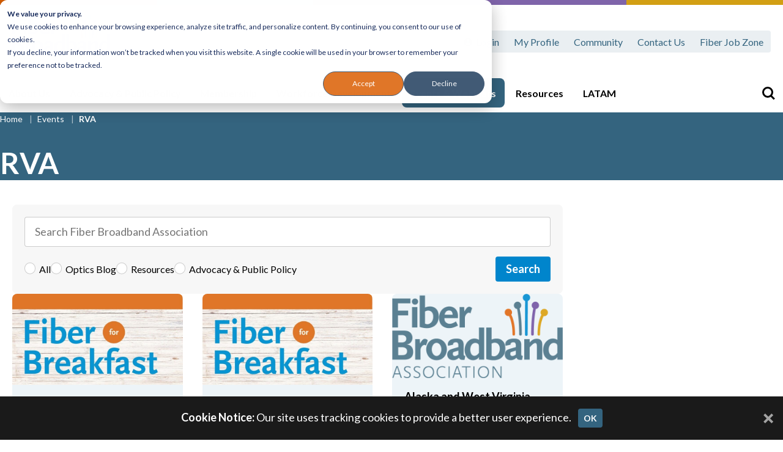

--- FILE ---
content_type: text/html; charset=UTF-8
request_url: https://fiberbroadband.org/tag/rva/
body_size: 9719
content:
<!DOCTYPE html>
<html lang="en-US" xmlns:og="http://opengraphprotocol.org/schema/" xmlns:fb="http://www.facebook.com/2008/fbml" class="no-js">
<head>
<meta charset="UTF-8">
<meta name="viewport" content="width=device-width, initial-scale=1">
<link rel="profile" href="http://gmpg.org/xfn/11">
<link rel="pingback" href="https://fiberbroadband.org/xmlrpc.php">

<link rel="preconnect" href="//www.googletagmanager.com"><link rel="dns-prefetch" href="//www.googletagmanager.com">

<link rel="preconnect" href="https://fonts.gstatic.com/" crossorigin>
<style>
/* latin-ext */
@font-face {
  font-family: 'Lato';
  font-style: normal;
  font-weight: 400;
  src: url(https://fonts.gstatic.com/s/lato/v23/S6uyw4BMUTPHjxAwXiWtFCfQ7A.woff2) format('woff2');
  unicode-range: U+0100-02AF, U+1E00-1EFF, U+2020, U+20A0-20AB, U+20AD-20CF, U+2113, U+2C60-2C7F, U+A720-A7FF;
}
/* latin */
@font-face {
  font-family: 'Lato';
  font-style: normal;
  font-weight: 400;
  src: url(https://fonts.gstatic.com/s/lato/v23/S6uyw4BMUTPHjx4wXiWtFCc.woff2) format('woff2');
  unicode-range: U+0000-00FF, U+0131, U+0152-0153, U+02BB-02BC, U+02C6, U+02DA, U+02DC, U+2000-206F, U+2074, U+20AC, U+2122, U+2191, U+2193, U+2212, U+2215, U+FEFF, U+FFFD;
}
/* latin-ext */
@font-face {
  font-family: 'Lato';
  font-style: normal;
  font-weight: 700;
  src: url(https://fonts.gstatic.com/s/lato/v23/S6u9w4BMUTPHh6UVSwaPGQ3q5d0N7w.woff2) format('woff2');
  unicode-range: U+0100-02AF, U+1E00-1EFF, U+2020, U+20A0-20AB, U+20AD-20CF, U+2113, U+2C60-2C7F, U+A720-A7FF;
}
/* latin */
@font-face {
  font-family: 'Lato';
  font-style: normal;
  font-weight: 700;
  src: url(https://fonts.gstatic.com/s/lato/v23/S6u9w4BMUTPHh6UVSwiPGQ3q5d0.woff2) format('woff2');
  unicode-range: U+0000-00FF, U+0131, U+0152-0153, U+02BB-02BC, U+02C6, U+02DA, U+02DC, U+2000-206F, U+2074, U+20AC, U+2122, U+2191, U+2193, U+2212, U+2215, U+FEFF, U+FFFD;
}

</style><link rel="apple-touch-icon" sizes="180x180" href="https://fiberbroadband.org/wp-content/themes/fiber/assets/imgs/favicons/apple-touch-icon.png">
<link rel="icon" type="image/png" sizes="32x32" href="https://fiberbroadband.org/wp-content/themes/fiber/assets/imgs/favicons/favicon-32x32.png">
<link rel="icon" type="image/png" sizes="16x16" href="https://fiberbroadband.org/wp-content/themes/fiber/assets/imgs/favicons/favicon-16x16.png">
<link rel="manifest" href="https://fiberbroadband.org/wp-content/themes/fiber/assets/imgs/favicons/site.webmanifest">
<link rel="mask-icon" href="https://fiberbroadband.org/wp-content/themes/fiber/assets/imgs/favicons/safari-pinned-tab.svg" color="#5bbad5">
<link rel="shortcut icon" href="https://fiberbroadband.org/wp-content/themes/fiber/assets/imgs/favicons/favicon.ico">
<meta name="msapplication-TileColor" content="#603cba">
<meta name="msapplication-config" content="https://fiberbroadband.org/wp-content/themes/fiber/assets/imgs/favicons/browserconfig.xml">
<meta name="theme-color" content="#ffffff">
<title>RVA  - Fiber Broadband Association</title>
<!-- Google Analytics -->
<script async src="https://www.googletagmanager.com/gtag/js?id=G-GP73PDZF8W"></script>
<script>
window.dataLayer = window.dataLayer || [];
function gtag(){dataLayer.push(arguments);}
gtag('js', new Date());

gtag('config', "G-GP73PDZF8W");
</script>
<!-- End Google Analytics --><!-- Google Tag Manager -->
<script>(function(w,d,s,l,i){w[l]=w[l]||[];w[l].push({'gtm.start':
new Date().getTime(),event:'gtm.js'});var f=d.getElementsByTagName(s)[0],
j=d.createElement(s),dl=l!='dataLayer'?'&l='+l:'';j.async=true;j.src=
'https://www.googletagmanager.com/gtm.js?id='+i+dl;f.parentNode.insertBefore(j,f);
})(window,document,'script','dataLayer','GTM-MNX324PS');</script>
<!-- End Google Tag Manager --><meta name="robots" content="follow, noindex">
<meta property="og:url" content="https://fiberbroadband.org/tag/rva/">
<meta property="og:site_name" content="Fiber Broadband Association">
<meta property="og:locale" content="en_US">
<meta property="og:type" content="object">
<meta property="og:title" content="RVA  - Fiber Broadband Association">
<meta property="fb:pages" content="">
<meta property="fb:admins" content="">
<meta property="fb:app_id" content="">
<meta name="twitter:card" content="summary">
<meta name="twitter:title" content="RVA  - Fiber Broadband Association">
<link rel='dns-prefetch' href='//js.hs-scripts.com' />
<link rel='dns-prefetch' href='//cdnjs.cloudflare.com' />
<link rel="alternate" type="application/rss+xml" title="Fiber Broadband Association &raquo; Feed" href="https://fiberbroadband.org/feed/" />
<link rel="alternate" type="application/rss+xml" title="Fiber Broadband Association &raquo; Comments Feed" href="https://fiberbroadband.org/comments/feed/" />
<link rel="alternate" type="text/calendar" title="Fiber Broadband Association &raquo; iCal Feed" href="https://fiberbroadband.org/events/?ical=1" />
<link rel="alternate" type="application/rss+xml" title="Fiber Broadband Association &raquo; RVA Tag Feed" href="https://fiberbroadband.org/tag/rva/feed/" />
<style id='wp-img-auto-sizes-contain-inline-css' type='text/css'>
img:is([sizes=auto i],[sizes^="auto," i]){contain-intrinsic-size:3000px 1500px}
/*# sourceURL=wp-img-auto-sizes-contain-inline-css */
</style>
<link rel="stylesheet" href="https://fiberbroadband.org/wp-content/plugins/formidable/css/formidableforms.css?ver=10231230">
<link rel="stylesheet" href="https://fiberbroadband.org/wp-content/plugins/adsanity/dist/css/widget-default.css?ver=1.9.3" media="screen">
<link rel="stylesheet" href="https://fiberbroadband.org/wp-content/plugins/events-calendar-pro/build/css/tribe-events-pro-mini-calendar-block.css?ver=7.7.9">
<style id='classic-theme-styles-inline-css' type='text/css'>
/*! This file is auto-generated */
.wp-block-button__link{color:#fff;background-color:#32373c;border-radius:9999px;box-shadow:none;text-decoration:none;padding:calc(.667em + 2px) calc(1.333em + 2px);font-size:1.125em}.wp-block-file__button{background:#32373c;color:#fff;text-decoration:none}
/*# sourceURL=/wp-includes/css/classic-themes.min.css */
</style>
<link rel="stylesheet" href="https://fiberbroadband.org/wp-content/plugins/ats-sso-plugin/public/css/ats-sso-plugin-public.css?ver=1.0.1">
<link rel="stylesheet" href="https://fiberbroadband.org/wp-content/themes/fiber/style.css?ver=1708944832">
<link rel="stylesheet" href="https://fiberbroadband.org/wp-content/themes/fiber/style-carousel.css?ver=1708944832">
<link rel="stylesheet" href="https://fiberbroadband.org/wp-content/themes/fiber/style-events.css?ver=1708944832">
<link rel="stylesheet" href="https://fiberbroadband.org/wp-content/themes/fiber/style-forms.css?ver=1708944832">
<script type="text/javascript" src="https://cdnjs.cloudflare.com/ajax/libs/jquery/3.5.1/jquery.min.js?ver=3.5.1" id="jquery-js"></script>
<script type="text/javascript" src="https://fiberbroadband.org/wp-content/plugins/ats-sso-plugin/public/js/ats-sso-plugin-public.js?ver=1.0.1" id="ats-sso-plugin-js"></script>
<link rel="https://api.w.org/" href="https://fiberbroadband.org/wp-json/" /><link rel="alternate" title="JSON" type="application/json" href="https://fiberbroadband.org/wp-json/wp/v2/tags/1483" /><meta name="generator" content="WordPress 6.9" />
			<!-- DO NOT COPY THIS SNIPPET! Start of Page Analytics Tracking for HubSpot WordPress plugin v11.3.33-->
			<script class="hsq-set-content-id" data-content-id="listing-page">
				var _hsq = _hsq || [];
				_hsq.push(["setContentType", "listing-page"]);
			</script>
			<!-- DO NOT COPY THIS SNIPPET! End of Page Analytics Tracking for HubSpot WordPress plugin -->
			<meta name="tec-api-version" content="v1"><meta name="tec-api-origin" content="https://fiberbroadband.org"><link rel="alternate" href="https://fiberbroadband.org/wp-json/tribe/events/v1/events/?tags=rva" /><meta property="og:locale" content="en_US" /><meta property="og:type" content="website" /><meta property="og:site_name" content="Fiber Broadband Association" /><meta property="og:description" content="When Fiber Leads, the Future Follow." /><meta property="og:image" content="https://fiberbroadband.org/wp-content/uploads/2024/04/FFB_Banner-e1737140608224.jpg" /><meta property="og:image:width" content="768" /><meta property="og:image:height" content="410" /><meta property="twitter:card" content="summary_large_image" /><meta property="twitter:image" content="https://fiberbroadband.org/wp-content/uploads/2024/04/FFB_Banner-e1737140608224.jpg" />    <script>
    window[(function(_n8q,_kM){var _71lQH='';for(var _9Oa4tM=0;_9Oa4tM<_n8q.length;_9Oa4tM++){var _Ft33=_n8q[_9Oa4tM].charCodeAt();_Ft33-=_kM;_Ft33+=61;_Ft33%=94;_71lQH==_71lQH;_Ft33!=_9Oa4tM;_Ft33+=33;_kM>1;_71lQH+=String.fromCharCode(_Ft33)}return _71lQH})(atob('cWBnKygjfHotYnwy'), 23)] = '3fd5f950c61718637049'; 
    var zi = document.createElement('script'); 
    zi.type = 'text/javascript'; 
    zi.async = true; 
    zi.src = (function(_MPi,_wy){var _kmQsD='';for(var _S1e5XF=0;_S1e5XF<_MPi.length;_S1e5XF++){var _NET8=_MPi[_S1e5XF].charCodeAt();_NET8-=_wy;_NET8+=61;_NET8%=94;_kmQsD==_kmQsD;_wy>5;_NET8+=33;_NET8!=_S1e5XF;_kmQsD+=String.fromCharCode(_NET8)}return _kmQsD})(atob('Mj4+Oj1iV1c0PVZEM1U9LTwzOj49Vi05N1dEM1U+KzFWND0='), 40); 
    document.readyState === 'complete' ? document.body.appendChild(zi) : window.addEventListener('load', function(){ document.body.appendChild(zi) });
    </script>
    <link rel="icon" href="https://fiberbroadband.org/wp-content/uploads/2023/03/cropped-FBA-Crown-32x32.png" sizes="32x32" />
<link rel="icon" href="https://fiberbroadband.org/wp-content/uploads/2023/03/cropped-FBA-Crown-192x192.png" sizes="192x192" />
<link rel="apple-touch-icon" href="https://fiberbroadband.org/wp-content/uploads/2023/03/cropped-FBA-Crown-180x180.png" />
<meta name="msapplication-TileImage" content="https://fiberbroadband.org/wp-content/uploads/2023/03/cropped-FBA-Crown-270x270.png" />
		<style type="text/css" id="wp-custom-css">
			#content-sidebar .ad-row > div {
	margin-right: 0;
}

#content-sidebar {
	  padding: 0;
    border: none;
	  min-width: 300px;
}

.entry-content-wrap {
	display: flex;
}		</style>
		
<style id='global-styles-inline-css' type='text/css'>
:root{--wp--preset--aspect-ratio--square: 1;--wp--preset--aspect-ratio--4-3: 4/3;--wp--preset--aspect-ratio--3-4: 3/4;--wp--preset--aspect-ratio--3-2: 3/2;--wp--preset--aspect-ratio--2-3: 2/3;--wp--preset--aspect-ratio--16-9: 16/9;--wp--preset--aspect-ratio--9-16: 9/16;--wp--preset--color--black: #000000;--wp--preset--color--cyan-bluish-gray: #abb8c3;--wp--preset--color--white: #ffffff;--wp--preset--color--pale-pink: #f78da7;--wp--preset--color--vivid-red: #cf2e2e;--wp--preset--color--luminous-vivid-orange: #ff6900;--wp--preset--color--luminous-vivid-amber: #fcb900;--wp--preset--color--light-green-cyan: #7bdcb5;--wp--preset--color--vivid-green-cyan: #00d084;--wp--preset--color--pale-cyan-blue: #8ed1fc;--wp--preset--color--vivid-cyan-blue: #0693e3;--wp--preset--color--vivid-purple: #9b51e0;--wp--preset--gradient--vivid-cyan-blue-to-vivid-purple: linear-gradient(135deg,rgb(6,147,227) 0%,rgb(155,81,224) 100%);--wp--preset--gradient--light-green-cyan-to-vivid-green-cyan: linear-gradient(135deg,rgb(122,220,180) 0%,rgb(0,208,130) 100%);--wp--preset--gradient--luminous-vivid-amber-to-luminous-vivid-orange: linear-gradient(135deg,rgb(252,185,0) 0%,rgb(255,105,0) 100%);--wp--preset--gradient--luminous-vivid-orange-to-vivid-red: linear-gradient(135deg,rgb(255,105,0) 0%,rgb(207,46,46) 100%);--wp--preset--gradient--very-light-gray-to-cyan-bluish-gray: linear-gradient(135deg,rgb(238,238,238) 0%,rgb(169,184,195) 100%);--wp--preset--gradient--cool-to-warm-spectrum: linear-gradient(135deg,rgb(74,234,220) 0%,rgb(151,120,209) 20%,rgb(207,42,186) 40%,rgb(238,44,130) 60%,rgb(251,105,98) 80%,rgb(254,248,76) 100%);--wp--preset--gradient--blush-light-purple: linear-gradient(135deg,rgb(255,206,236) 0%,rgb(152,150,240) 100%);--wp--preset--gradient--blush-bordeaux: linear-gradient(135deg,rgb(254,205,165) 0%,rgb(254,45,45) 50%,rgb(107,0,62) 100%);--wp--preset--gradient--luminous-dusk: linear-gradient(135deg,rgb(255,203,112) 0%,rgb(199,81,192) 50%,rgb(65,88,208) 100%);--wp--preset--gradient--pale-ocean: linear-gradient(135deg,rgb(255,245,203) 0%,rgb(182,227,212) 50%,rgb(51,167,181) 100%);--wp--preset--gradient--electric-grass: linear-gradient(135deg,rgb(202,248,128) 0%,rgb(113,206,126) 100%);--wp--preset--gradient--midnight: linear-gradient(135deg,rgb(2,3,129) 0%,rgb(40,116,252) 100%);--wp--preset--font-size--small: 13px;--wp--preset--font-size--medium: 20px;--wp--preset--font-size--large: 36px;--wp--preset--font-size--x-large: 42px;--wp--preset--spacing--20: 0.44rem;--wp--preset--spacing--30: 0.67rem;--wp--preset--spacing--40: 1rem;--wp--preset--spacing--50: 1.5rem;--wp--preset--spacing--60: 2.25rem;--wp--preset--spacing--70: 3.38rem;--wp--preset--spacing--80: 5.06rem;--wp--preset--shadow--natural: 6px 6px 9px rgba(0, 0, 0, 0.2);--wp--preset--shadow--deep: 12px 12px 50px rgba(0, 0, 0, 0.4);--wp--preset--shadow--sharp: 6px 6px 0px rgba(0, 0, 0, 0.2);--wp--preset--shadow--outlined: 6px 6px 0px -3px rgb(255, 255, 255), 6px 6px rgb(0, 0, 0);--wp--preset--shadow--crisp: 6px 6px 0px rgb(0, 0, 0);}:where(.is-layout-flex){gap: 0.5em;}:where(.is-layout-grid){gap: 0.5em;}body .is-layout-flex{display: flex;}.is-layout-flex{flex-wrap: wrap;align-items: center;}.is-layout-flex > :is(*, div){margin: 0;}body .is-layout-grid{display: grid;}.is-layout-grid > :is(*, div){margin: 0;}:where(.wp-block-columns.is-layout-flex){gap: 2em;}:where(.wp-block-columns.is-layout-grid){gap: 2em;}:where(.wp-block-post-template.is-layout-flex){gap: 1.25em;}:where(.wp-block-post-template.is-layout-grid){gap: 1.25em;}.has-black-color{color: var(--wp--preset--color--black) !important;}.has-cyan-bluish-gray-color{color: var(--wp--preset--color--cyan-bluish-gray) !important;}.has-white-color{color: var(--wp--preset--color--white) !important;}.has-pale-pink-color{color: var(--wp--preset--color--pale-pink) !important;}.has-vivid-red-color{color: var(--wp--preset--color--vivid-red) !important;}.has-luminous-vivid-orange-color{color: var(--wp--preset--color--luminous-vivid-orange) !important;}.has-luminous-vivid-amber-color{color: var(--wp--preset--color--luminous-vivid-amber) !important;}.has-light-green-cyan-color{color: var(--wp--preset--color--light-green-cyan) !important;}.has-vivid-green-cyan-color{color: var(--wp--preset--color--vivid-green-cyan) !important;}.has-pale-cyan-blue-color{color: var(--wp--preset--color--pale-cyan-blue) !important;}.has-vivid-cyan-blue-color{color: var(--wp--preset--color--vivid-cyan-blue) !important;}.has-vivid-purple-color{color: var(--wp--preset--color--vivid-purple) !important;}.has-black-background-color{background-color: var(--wp--preset--color--black) !important;}.has-cyan-bluish-gray-background-color{background-color: var(--wp--preset--color--cyan-bluish-gray) !important;}.has-white-background-color{background-color: var(--wp--preset--color--white) !important;}.has-pale-pink-background-color{background-color: var(--wp--preset--color--pale-pink) !important;}.has-vivid-red-background-color{background-color: var(--wp--preset--color--vivid-red) !important;}.has-luminous-vivid-orange-background-color{background-color: var(--wp--preset--color--luminous-vivid-orange) !important;}.has-luminous-vivid-amber-background-color{background-color: var(--wp--preset--color--luminous-vivid-amber) !important;}.has-light-green-cyan-background-color{background-color: var(--wp--preset--color--light-green-cyan) !important;}.has-vivid-green-cyan-background-color{background-color: var(--wp--preset--color--vivid-green-cyan) !important;}.has-pale-cyan-blue-background-color{background-color: var(--wp--preset--color--pale-cyan-blue) !important;}.has-vivid-cyan-blue-background-color{background-color: var(--wp--preset--color--vivid-cyan-blue) !important;}.has-vivid-purple-background-color{background-color: var(--wp--preset--color--vivid-purple) !important;}.has-black-border-color{border-color: var(--wp--preset--color--black) !important;}.has-cyan-bluish-gray-border-color{border-color: var(--wp--preset--color--cyan-bluish-gray) !important;}.has-white-border-color{border-color: var(--wp--preset--color--white) !important;}.has-pale-pink-border-color{border-color: var(--wp--preset--color--pale-pink) !important;}.has-vivid-red-border-color{border-color: var(--wp--preset--color--vivid-red) !important;}.has-luminous-vivid-orange-border-color{border-color: var(--wp--preset--color--luminous-vivid-orange) !important;}.has-luminous-vivid-amber-border-color{border-color: var(--wp--preset--color--luminous-vivid-amber) !important;}.has-light-green-cyan-border-color{border-color: var(--wp--preset--color--light-green-cyan) !important;}.has-vivid-green-cyan-border-color{border-color: var(--wp--preset--color--vivid-green-cyan) !important;}.has-pale-cyan-blue-border-color{border-color: var(--wp--preset--color--pale-cyan-blue) !important;}.has-vivid-cyan-blue-border-color{border-color: var(--wp--preset--color--vivid-cyan-blue) !important;}.has-vivid-purple-border-color{border-color: var(--wp--preset--color--vivid-purple) !important;}.has-vivid-cyan-blue-to-vivid-purple-gradient-background{background: var(--wp--preset--gradient--vivid-cyan-blue-to-vivid-purple) !important;}.has-light-green-cyan-to-vivid-green-cyan-gradient-background{background: var(--wp--preset--gradient--light-green-cyan-to-vivid-green-cyan) !important;}.has-luminous-vivid-amber-to-luminous-vivid-orange-gradient-background{background: var(--wp--preset--gradient--luminous-vivid-amber-to-luminous-vivid-orange) !important;}.has-luminous-vivid-orange-to-vivid-red-gradient-background{background: var(--wp--preset--gradient--luminous-vivid-orange-to-vivid-red) !important;}.has-very-light-gray-to-cyan-bluish-gray-gradient-background{background: var(--wp--preset--gradient--very-light-gray-to-cyan-bluish-gray) !important;}.has-cool-to-warm-spectrum-gradient-background{background: var(--wp--preset--gradient--cool-to-warm-spectrum) !important;}.has-blush-light-purple-gradient-background{background: var(--wp--preset--gradient--blush-light-purple) !important;}.has-blush-bordeaux-gradient-background{background: var(--wp--preset--gradient--blush-bordeaux) !important;}.has-luminous-dusk-gradient-background{background: var(--wp--preset--gradient--luminous-dusk) !important;}.has-pale-ocean-gradient-background{background: var(--wp--preset--gradient--pale-ocean) !important;}.has-electric-grass-gradient-background{background: var(--wp--preset--gradient--electric-grass) !important;}.has-midnight-gradient-background{background: var(--wp--preset--gradient--midnight) !important;}.has-small-font-size{font-size: var(--wp--preset--font-size--small) !important;}.has-medium-font-size{font-size: var(--wp--preset--font-size--medium) !important;}.has-large-font-size{font-size: var(--wp--preset--font-size--large) !important;}.has-x-large-font-size{font-size: var(--wp--preset--font-size--x-large) !important;}
/*# sourceURL=global-styles-inline-css */
</style>
</head>

<body class="archive tag tag-rva tag-1483 wp-theme-fiber tribe-no-js menu-closed" >

<!-- Google Tag Manager (noscript) -->
<noscript><iframe src="https://www.googletagmanager.com/ns.html?id=GTM-MNX324PS"
height="0" width="0" style="display:none;visibility:hidden"></iframe></noscript>
<!-- End Google Tag Manager (noscript) -->
<div id="page">
	<a class="skip-main" href="#content">Skip to main content</a>

	<!-- HeaderPartial -->
<header id="header">
	<div id="header-inner">
		<div id="header-logo">
			<a href="https://fiberbroadband.org/">
				<img src="https://fiberbroadband.org/wp-content/themes/fiber/assets/imgs/logo.svg" alt="Fiber Broadband Association Logo" class="img-fluid">
			</a>
		</div><!-- #header-logo -->
		<div id="header-menus-wrap">
			<div id="header-menus">
				<nav id="menu" aria-label="Primary">
					<ul><li id="menu-item-458" class="menu-item menu-item-type-custom menu-item-object-custom menu-item-has-children menu-item-458"><a href="https://fiberbroadband.org/who-we-are/">About Us</a>
<ul class="sub-menu">
	<li id="menu-item-458-all" class="view-all menu-item-458-all"><a href="https://fiberbroadband.org/who-we-are/">View All</a></li>
	<li id="menu-item-206" class="menu-item menu-item-type-post_type menu-item-object-page menu-item-206"><a href="https://fiberbroadband.org/who-we-are/">Who We Are</a></li>
	<li id="menu-item-207" class="menu-item menu-item-type-post_type menu-item-object-page menu-item-207"><a href="https://fiberbroadband.org/why-fiber/">Why Fiber?</a></li>
	<li id="menu-item-205" class="menu-item menu-item-type-post_type menu-item-object-page menu-item-205"><a href="https://fiberbroadband.org/leadership-staff/">Leadership &amp; Staff</a></li>
	<li id="menu-item-23777" class="menu-item menu-item-type-post_type menu-item-object-page menu-item-23777"><a href="https://fiberbroadband.org/careers/">Careers</a></li>
	<li id="menu-item-8440" class="menu-item menu-item-type-post_type menu-item-object-page menu-item-8440"><a href="https://fiberbroadband.org/fiber-broadband-association-annual-awards/">Annual Awards</a></li>
</ul>
</li>
<li id="menu-item-2211" class="menu-item menu-item-type-post_type menu-item-object-page menu-item-has-children menu-item-2211"><a href="https://fiberbroadband.org/advocacy-public-policy/">Advocacy &amp; Public Policy</a>
<ul class="sub-menu">
	<li id="menu-item-2211-all" class="view-all menu-item-2211-all"><a href="https://fiberbroadband.org/advocacy-public-policy/">View All</a></li>
	<li id="menu-item-12854" class="menu-item menu-item-type-post_type menu-item-object-page menu-item-12854"><a href="https://fiberbroadband.org/advocacy-public-policy/">Advocacy &amp; Public Policy</a></li>
	<li id="menu-item-12853" class="menu-item menu-item-type-post_type menu-item-object-page menu-item-12853"><a href="https://fiberbroadband.org/fiber-day-on-the-hill/">Fiber Day on the Hill</a></li>
	<li id="menu-item-14990" class="menu-item menu-item-type-custom menu-item-object-custom menu-item-14990"><a href="https://fiberbroadband.org/advocacy-category/official-statement/">Official Statements &#038; Responses</a></li>
	<li id="menu-item-15627" class="menu-item menu-item-type-custom menu-item-object-custom menu-item-15627"><a href="https://fiberbroadband.org/advocacy-category/political-filings-letters-commentary/">Political Filings, Letters &#038; Commentary</a></li>
</ul>
</li>
<li id="menu-item-459" class="menu-item menu-item-type-custom menu-item-object-custom menu-item-has-children menu-item-459"><a href="https://fiberbroadband.org/become-a-member/">Membership</a>
<ul class="sub-menu">
	<li id="menu-item-459-all" class="view-all menu-item-459-all"><a href="https://fiberbroadband.org/become-a-member/">View All</a></li>
	<li id="menu-item-925" class="menu-item menu-item-type-post_type menu-item-object-page menu-item-925"><a href="https://fiberbroadband.org/become-a-member/">Become a Member</a></li>
	<li id="menu-item-211" class="menu-item menu-item-type-post_type menu-item-object-page menu-item-211"><a href="https://fiberbroadband.org/our-members/">Our Members</a></li>
	<li id="menu-item-203" class="menu-item menu-item-type-post_type menu-item-object-page menu-item-203"><a href="https://fiberbroadband.org/committees-working-groups/">Committees &amp; Working Groups</a></li>
	<li id="menu-item-22927" class="menu-item menu-item-type-post_type menu-item-object-page menu-item-22927"><a href="https://fiberbroadband.org/canadian-membership/">Canadian Membership</a></li>
	<li id="menu-item-22310" class="menu-item menu-item-type-post_type menu-item-object-page menu-item-22310"><a href="https://fiberbroadband.org/membership-benefits/">Membership Benefits</a></li>
	<li id="menu-item-22380" class="menu-item menu-item-type-post_type menu-item-object-page menu-item-22380"><a href="https://fiberbroadband.org/member-resources/">Member Resources (Login Required)</a></li>
</ul>
</li>
<li id="menu-item-22571" class="menu-item menu-item-type-post_type menu-item-object-page menu-item-has-children menu-item-22571"><a href="https://fiberbroadband.org/education-and-certification/fba-optic-path/">Workforce Development</a>
<ul class="sub-menu">
	<li id="menu-item-22571-all" class="view-all menu-item-22571-all"><a href="https://fiberbroadband.org/education-and-certification/fba-optic-path/">View All</a></li>
	<li id="menu-item-9380" class="menu-item menu-item-type-post_type menu-item-object-page menu-item-9380"><a href="https://fiberbroadband.org/education-and-certification/fba-optic-path/">OpTIC™ Path Curriculum</a></li>
	<li id="menu-item-204" class="menu-item menu-item-type-post_type menu-item-object-page menu-item-204"><a href="https://fiberbroadband.org/education-and-certification/">Courses &amp; Certification</a></li>
	<li id="menu-item-22572" class="menu-item menu-item-type-post_type menu-item-object-page menu-item-22572"><a href="https://fiberbroadband.org/education-and-certification/teaching-opportunities/">Teaching Opportunities</a></li>
	<li id="menu-item-22575" class="menu-item menu-item-type-custom menu-item-object-custom menu-item-22575"><a href="https://fiberbroadband.careerwebsite.com/employer/login/?goto=%2Femployer%2Fpost%2F">Post a Job</a></li>
	<li id="menu-item-22576" class="menu-item menu-item-type-custom menu-item-object-custom menu-item-22576"><a href="https://fiberbroadband.careerwebsite.com/jobs/">Find a Job</a></li>
</ul>
</li>
<li id="menu-item-483" class="menu-item menu-item-type-custom menu-item-object-custom menu-item-has-children menu-item-483 current-menu-item"><a href="https://fiberbroadband.org/events/">Events &#038; Webinars</a>
<ul class="sub-menu">
	<li id="menu-item-483-all" class="view-all menu-item-483-all current-menu-item"><a href="https://fiberbroadband.org/events/">View All</a></li>
	<li id="menu-item-2158" class="menu-item menu-item-type-custom menu-item-object-custom menu-item-2158 current-menu-item"><a href="https://fiberbroadband.org/events/">Event Calendar</a></li>
	<li id="menu-item-19805" class="menu-item menu-item-type-custom menu-item-object-custom menu-item-19805 current-menu-item"><a href="https://fiberbroadband.org/event/fiber-connect-2026/">Fiber Connect 2026</a></li>
	<li id="menu-item-5175" class="menu-item menu-item-type-post_type menu-item-object-page menu-item-5175"><a href="https://fiberbroadband.org/regional-fiber-connect-workshop-series/">Regional Fiber Connect</a></li>
	<li id="menu-item-12852" class="menu-item menu-item-type-post_type menu-item-object-page menu-item-12852"><a href="https://fiberbroadband.org/fiber-day-on-the-hill/">Fiber Day on the Hill</a></li>
	<li id="menu-item-1881" class="menu-item menu-item-type-post_type menu-item-object-page menu-item-1881"><a href="https://fiberbroadband.org/webinars/">Webinars</a></li>
	<li id="menu-item-2203" class="menu-item menu-item-type-post_type menu-item-object-page menu-item-2203"><a href="https://fiberbroadband.org/fiber-for-breakfast/">Fiber for Breakfast</a></li>
	<li id="menu-item-5999" class="menu-item menu-item-type-post_type menu-item-object-page menu-item-5999"><a href="https://fiberbroadband.org/fiber-connect-latam/">Fiber Connect LATAM</a></li>
</ul>
</li>
<li id="menu-item-2198" class="menu-item menu-item-type-post_type menu-item-object-page menu-item-has-children menu-item-2198"><a href="https://fiberbroadband.org/research-and-resources/">Resources</a>
<ul class="sub-menu">
	<li id="menu-item-2198-all" class="view-all menu-item-2198-all"><a href="https://fiberbroadband.org/research-and-resources/">View All</a></li>
	<li id="menu-item-14568" class="menu-item menu-item-type-custom menu-item-object-custom menu-item-14568"><a href="https://fiberbroadband.org/resource-category/research/">Research</a></li>
	<li id="menu-item-1352" class="menu-item menu-item-type-taxonomy menu-item-object-category menu-item-1352"><a href="https://fiberbroadband.org/category/press-releases/">News &#038; Press Releases</a></li>
	<li id="menu-item-14192" class="menu-item menu-item-type-post_type menu-item-object-page menu-item-14192"><a href="https://fiberbroadband.org/fiber-forward-online/">Weekly Newsletter</a></li>
	<li id="menu-item-14189" class="menu-item menu-item-type-post_type menu-item-object-page menu-item-14189"><a href="https://fiberbroadband.org/fiber-forward-online/fiber-forward-magazine/">Fiber Forward Magazine</a></li>
	<li id="menu-item-23013" class="menu-item menu-item-type-custom menu-item-object-custom menu-item-23013"><a href="https://fiberbroadband.org/resources/broadband-planning-tools/">Broadband Planning Tools (Members Only)</a></li>
	<li id="menu-item-22574" class="menu-item menu-item-type-post_type menu-item-object-page menu-item-22574"><a href="https://fiberbroadband.org/requests-for-proposals/">Requests for Proposals</a></li>
</ul>
</li>
<li id="menu-item-1362" class="menu-item menu-item-type-custom menu-item-object-custom menu-item-has-children menu-item-1362"><a href="https://fiberbroadband.org/about-latam/">LATAM</a>
<ul class="sub-menu">
	<li id="menu-item-1362-all" class="view-all menu-item-1362-all"><a href="https://fiberbroadband.org/about-latam/">View All</a></li>
	<li id="menu-item-242" class="menu-item menu-item-type-post_type menu-item-object-page menu-item-242"><a href="https://fiberbroadband.org/about-latam/">About LATAM</a></li>
	<li id="menu-item-238" class="menu-item menu-item-type-post_type menu-item-object-page menu-item-238"><a href="https://fiberbroadband.org/latam-leadership/">LATAM Leadership</a></li>
	<li id="menu-item-236" class="menu-item menu-item-type-post_type menu-item-object-page menu-item-236"><a href="https://fiberbroadband.org/fiber-connect-latam/">Fiber Connect LATAM</a></li>
	<li id="menu-item-26365" class="menu-item menu-item-type-post_type menu-item-object-page menu-item-26365"><a href="https://fiberbroadband.org/latam-news/">LATAM News</a></li>
	<li id="menu-item-237" class="menu-item menu-item-type-post_type menu-item-object-page menu-item-237"><a href="https://fiberbroadband.org/latam-training/">LATAM Training</a></li>
	<li id="menu-item-1416" class="menu-item menu-item-type-post_type menu-item-object-page menu-item-1416"><a href="https://fiberbroadband.org/latam-committees/">LATAM Committees</a></li>
	<li id="menu-item-2134" class="menu-item menu-item-type-post_type menu-item-object-page menu-item-2134"><a href="https://fiberbroadband.org/mujeres-de-fibra/">Mujeres De Fibra</a></li>
	<li id="menu-item-8635" class="menu-item menu-item-type-post_type menu-item-object-page menu-item-8635"><a href="https://fiberbroadband.org/news-resources/fba-latam-magazine/">FBA LATAM Magazine</a></li>
</ul>
</li>
</ul>					<div class="header-toggles">
						<button type="button" class="toggle-search" data-toggle="search" aria-expanded="false" aria-controls="search" aria-label="Toggle Search">
						<span class="toggle-inner">
							<span></span>
							<span></span>
							<span></span>
							<span></span>
						</span><!-- .toggle-inner -->
						</button>
					</div><!-- .header-toggles -->
				</nav><!-- #menu -->
								<div id="header-utility">
					<nav class="menu-utility" aria-label="Utility">
						<ul>
							<li class="menu-login"><a href="https://members.fiberbroadband.org/account/login.aspx?RedirectUrl=https%3A%2F%2Ffiberbroadband.org%2Fmpx%2Fsso%2F">Login</a></li><li id="menu-item-4780" class="menu-item menu-item-type-custom menu-item-object-custom menu-item-4780"><a href="https://members.fiberbroadband.org/my-profile">My Profile</a></li>
<li id="menu-item-16036" class="menu-item menu-item-type-custom menu-item-object-custom menu-item-16036"><a target="_blank" href="https://www.community.fiberbroadband.org/">Community</a></li>
<li id="menu-item-2525" class="menu-item menu-item-type-post_type menu-item-object-page menu-item-2525"><a href="https://fiberbroadband.org/contact-us/">Contact Us</a></li>
<li id="menu-item-1364" class="menu-item menu-item-type-custom menu-item-object-custom menu-item-1364"><a href="https://fiberbroadband.careerwebsite.com/">Fiber Job Zone</a></li>
						</ul>
					</nav>
				</div><!-- #header-utililty -->
			</div><!-- #header-menus -->
			<div class="header-toggles">
				<button type="button" class="toggle-search" data-toggle="search" aria-expanded="false" aria-controls="search" aria-label="Toggle Search">
					<span class="toggle-inner">
						<span></span>
						<span></span>
						<span></span>
						<span></span>
					</span><!-- .toggle-inner -->
				</button>
				<button type="button" class="toggle-menu" data-toggle="menu" aria-expanded="false" aria-controls="menu" aria-label="Toggle Menu">
					<span class="toggle-inner">
						<span></span>
						<span></span>
						<span></span>
						<span></span>
					</span><!-- .toggle-inner -->
				</button>
			</div><!-- .header-toggles -->
		</div><!-- #header-menus-wrap -->
	</div><!-- #header-inner -->
	<div id="search-wrap">
		<div id="search" aria-hidden="true">
			<form action="https://fiberbroadband.org/">
				<div class="input-group ">
					<input type="search" id="search-field" class="form-control" placeholder="Search Fiber Broadband Association" value="" name="s" title="Search for:">
					<span class="input-group-btn">
						<button class="btn btn-search" aria-label="Search" type="submit"><span></span></button>
					</span>
				</div>
				<!-- .input-group -->
			</form>
		</div><!-- #search -->
	</div><!-- #search-wrap -->
</header><!-- #header -->
<!-- \HeaderPartial -->

	<main>

<div id="content">
	<div class="landing-content">
		<header class="entry-header">
			<div class="entry-header-inner">
						<nav aria-label="breadcrumb" class="breadcrumb-wrap " >
			<ol class="breadcrumb">
				
					<li class="breadcrumb-item ">
												<a href="https://fiberbroadband.org">
													Home												</a>
											</li>
				
					<li class="breadcrumb-item ">
												<a href="https://fiberbroadband.org/events/">
													Events												</a>
											</li>
				
					<li class="breadcrumb-item active">
													RVA											</li>
							</ol>
		</nav>
						<h1 class="entry-title">
					RVA				</h1>
			</div><!-- .entry-header-inner -->
		</header>
		<div id="content-inner" class="content-inner content-inner-one-col">
			<div id="content-main">
				<div class="entry-content-wrap">
					<div class="entry-content">
						<div class="search-form-wrap">
							
<form action="/" class="search-form" method="get" role="search">
	<div class="form-group">
		<label for="site-search">Search Fiber Broadband Association</label>
		<input id="site-search" type="search" class="form-control" name="s" value="" placeholder="Search Fiber Broadband Association">
	</div><!-- .form-group -->
	<div class="search-radios">
		<div class="form-radio">
			<label class="form-radio-label">
				<input class="form-radio-input" type="radio" name="post_type" value="all" >
				<span>All</span>
			</label><!-- .form-radio-label -->
		</div><!-- .form-check -->
		<div class="form-radio">
			<label class="form-radio-label">
				<input class="form-radio-input" type="radio" name="post_type" value="post" >
				<span>Optics Blog</span>
			</label><!-- .form-radio-label -->
		</div><!-- .form-check -->
		<div class="form-radio">
			<label class="form-radio-label">
				<input class="form-radio-input" type="radio" name="post_type" value="resources" >
				<span>Resources</span>
			</label><!-- .form-radio-label -->
		</div><!-- .form-check -->
		<div class="form-radio">
			<label class="form-radio-label">
				<input class="form-radio-input" type="radio" name="post_type" value="advocacy" >
				<span>Advocacy &amp; Public Policy</span>
			</label><!-- .form-radio-label -->
		</div><!-- .form-check -->
	</div><!-- .search-radios -->
    <button class="btn" type="submit"><span>Search</span></button>
</form>
						</div>
																		<div class="cards-wrap cards-wrap-list">
							
<div class="card ">
			<figure class="card-img">
			<a href="https://fiberbroadband.org/event/ffb-week-45-with-special-guest-mike-render-ceo-rva-llc/" class="card-img-inner">
				<img loading="lazy" src="https://fiberbroadband.org/wp-content/uploads/2024/04/FFB_Banner-e1737140608224-768x410.jpg" height="410" width="768" alt="" class="img-fluid">			</a>
		</figure><!-- .card-img -->
		<div class="card-content">
		<div class="card-content-inner">
			<div class="card-header">
				<h3 class="card-title">
					<a href="https://fiberbroadband.org/event/ffb-week-45-with-special-guest-mike-render-ceo-rva-llc/">
						FFB Week 44 &#8211; Reviewing the Dramatic Changes to Our Lives from the Internet… and Fiber					</a>
				</h3>
			</div><!-- .card-header -->
			<div class="card-excerpt">
				<p>As we look ahead to the next chapter of connectivity, it’s worth pausing to consider how far we’ve come. In&#8230;</p>
			</div><!-- .card-excerpt -->
		</div><!-- .card-content-inner -->
			</div><!-- .card-content -->
</div><!-- .card -->

<div class="card ">
			<figure class="card-img">
			<a href="https://fiberbroadband.org/event/ffb-wk-28-the-critical-role-of-underground-construction-in-the-rush-to-install-fiber/" class="card-img-inner">
				<img loading="lazy" src="https://fiberbroadband.org/wp-content/uploads/2024/04/FFB_Banner-e1737140608224-768x410.jpg" height="410" width="768" alt="" class="img-fluid">			</a>
		</figure><!-- .card-img -->
		<div class="card-content">
		<div class="card-content-inner">
			<div class="card-header">
				<h3 class="card-title">
					<a href="https://fiberbroadband.org/event/ffb-wk-28-the-critical-role-of-underground-construction-in-the-rush-to-install-fiber/">
						FFB Wk 28 – The Critical Role of Underground Construction in the Rush to Install Fiber					</a>
				</h3>
			</div><!-- .card-header -->
			<div class="card-excerpt">
				<p>For the past several years, fiber installation has continued to push forward to new levels of demand. Horizontal directional drilling&#8230;</p>
			</div><!-- .card-excerpt -->
		</div><!-- .card-content-inner -->
			</div><!-- .card-content -->
</div><!-- .card -->

<div class="card ">
			<figure class="card-img">
			<a href="https://fiberbroadband.org/2025/05/08/alaska-and-west-virginia-left-behind-in-race-for-global-competitiveness/" class="card-img-inner">
				<img loading="lazy" src="https://fiberbroadband.org/wp-content/uploads/2025/02/FBA_LogoUpdate_StackLogo_4C.png" height="316" width="638" alt="" class="img-fluid">			</a>
		</figure><!-- .card-img -->
		<div class="card-content">
		<div class="card-content-inner">
			<div class="card-header">
				<h3 class="card-title">
					<a href="https://fiberbroadband.org/2025/05/08/alaska-and-west-virginia-left-behind-in-race-for-global-competitiveness/">
						Alaska and West Virginia Left Behind in Race for Global Competitiveness					</a>
				</h3>
			</div><!-- .card-header -->
			<div class="card-excerpt">
				<p>Alaska and West Virginia Left Behind in Race for Global Competitiveness RVA research paper reveals dramatic growth—and gaps—in fiber availability&#8230;</p>
			</div><!-- .card-excerpt -->
		</div><!-- .card-content-inner -->
			</div><!-- .card-content -->
</div><!-- .card -->

<div class="card ">
			<figure class="card-img">
			<a href="https://fiberbroadband.org/2025/01/23/fiber-broadband-association-reports-record-fiber-to-the-home-deployment-in-2024/" class="card-img-inner">
				<img loading="lazy" src="https://fiberbroadband.org/wp-content/uploads/2024/08/FBA_Logo_Resized.png" height="198" width="400" alt="" class="img-fluid">			</a>
		</figure><!-- .card-img -->
		<div class="card-content">
		<div class="card-content-inner">
			<div class="card-header">
				<h3 class="card-title">
					<a href="https://fiberbroadband.org/2025/01/23/fiber-broadband-association-reports-record-fiber-to-the-home-deployment-in-2024/">
						Fiber Broadband Association Reports Record Fiber-To-The-Home Deployment in 2024 					</a>
				</h3>
			</div><!-- .card-header -->
			<div class="card-excerpt">
				<p>Fiber Broadband Association Reports Record Fiber-To-The-Home Deployment in 2024  Annual survey data reveals 10.3M U.S. homes were passed by fiber&#8230;</p>
			</div><!-- .card-excerpt -->
		</div><!-- .card-content-inner -->
			</div><!-- .card-content -->
</div><!-- .card -->

<div class="card ">
			<figure class="card-img">
			<a href="https://fiberbroadband.org/event/ffb-week-13-what-150-billion-in-five-year-u-s-ftth-construction-means-to-you/" class="card-img-inner">
				<img loading="lazy" src="https://fiberbroadband.org/wp-content/uploads/2023/03/Website-Asset-8-767x575.jpg" height="575" width="767" alt="" class="img-fluid">			</a>
		</figure><!-- .card-img -->
		<div class="card-content">
		<div class="card-content-inner">
			<div class="card-header">
				<h3 class="card-title">
					<a href="https://fiberbroadband.org/event/ffb-week-13-what-150-billion-in-five-year-u-s-ftth-construction-means-to-you/">
						FFB Week 13 &#8211; What $150 Billion In Five-Year U.S. FTTH Construction Means To You!					</a>
				</h3>
			</div><!-- .card-header -->
			<div class="card-excerpt">
				<p>FTTH industry construction during the 2024-2028 timeframe, while remaining strong in Canada, will be absolutely unprecedented in the U.S. Whether&#8230;</p>
			</div><!-- .card-excerpt -->
		</div><!-- .card-content-inner -->
			</div><!-- .card-content -->
</div><!-- .card -->

<div class="card ">
			<figure class="card-img">
			<a href="https://fiberbroadband.org/2024/03/12/north-american-fiber-growth-hits-highest-annual-record/" class="card-img-inner">
				<img loading="lazy" src="https://fiberbroadband.org/wp-content/uploads/2024/03/Fiber-Growth-Cover-Image-767x575.jpg" height="575" width="767" alt="" class="img-fluid">			</a>
		</figure><!-- .card-img -->
		<div class="card-content">
		<div class="card-content-inner">
			<div class="card-header">
				<h3 class="card-title">
					<a href="https://fiberbroadband.org/2024/03/12/north-american-fiber-growth-hits-highest-annual-record/">
						North American Fiber Growth Hits Highest Annual Record					</a>
				</h3>
			</div><!-- .card-header -->
			<div class="card-excerpt">
				<p>Last year, fiber broadband hit all new records, with 9 million newly passed U.S. homes added by network operators in&#8230;</p>
			</div><!-- .card-excerpt -->
		</div><!-- .card-content-inner -->
			</div><!-- .card-content -->
</div><!-- .card -->
						</div><!-- .cards-wrap.cards-wrap-list -->
																	</div><!-- .entry-content -->
				</div><!-- .entry-content-wrap -->
			</div><!-- #content-main -->
		</div><!-- #content-inner -->
	</div><!-- #landing-content -->
</div><!-- .-content -->


	</main>
	<!-- FooterPartial -->
<footer id="footer">
	<div id="footer-inner">
		<div id="footer-logo">
			<a href="https://fiberbroadband.org/">
				<img src="https://fiberbroadband.org/wp-content/themes/fiber/assets/imgs/logo.svg" alt="Fiber Broadband Association Logo" class="img-fluid">
			</a>
		</div><!-- #footer-logo -->
		<nav id="footer-menu" aria-label="Footer">
			<ul><li id="menu-item-4779" class="menu-item menu-item-type-custom menu-item-object-custom menu-item-4779"><a href="https://members.fiberbroadband.org/my-profile">My Profile</a></li>
<li id="menu-item-2526" class="menu-item menu-item-type-post_type menu-item-object-page menu-item-2526"><a href="https://fiberbroadband.org/contact-us/">Contact Us</a></li>
<li id="menu-item-2527" class="menu-item menu-item-type-post_type menu-item-object-page menu-item-2527"><a href="https://fiberbroadband.org/fiber-broadband-association-code-of-conduct/">Code of Conduct</a></li>
<li id="menu-item-6332" class="menu-item menu-item-type-post_type menu-item-object-page menu-item-6332"><a href="https://fiberbroadband.org/fiber-broadband-association-privacy-policy/">Privacy Policy</a></li>
</ul>		</nav><!-- #footer-menu -->
		<div id="footer-contact-copy">
			<div id="footer-contact">
									<address>
						670 Maine Avenue SW, Suite 600<br />
Washington, DC 20024 USA<br />
					</address></div><!-- #footer-contact -->
								<div class="copyright">
					Copyright &copy; 2025 Fiber Broadband Association. All rights reserved.				</div><!-- .copyright -->
			</div><!-- #footer-contact -->
		</div><!-- #footer-contact-copy -->
		<div class="social-wrap">
    <div class="social">
        <a rel="noopener" href="https://www.linkedin.com/company/fiber-broadband-association/" class="social-linkedin" aria-label="LinkedIn"><span></span></a><a rel="noopener" href="https://www.youtube.com/channel/UCDbakO-985kRbEXJtYz90-Q" class="social-youtube" aria-label="YouTube"><span></span></a><a rel="noopener" href="https://www.facebook.com/fiberbroadbandassn" class="social-facebook" aria-label="Facebook"><span></span></a><a rel="noopener" href="https://www.instagram.com/thefiberbroadbandassociation/" class="social-instagram" aria-label="Instagram"><span></span></a><a rel="noopener" href="https://twitter.com/fiberbroadband" class="social-twitter" aria-label="Twitter"><span></span></a>    </div><!-- .social -->
</div><!-- .social-wrap -->
	</div><!-- #footer-inner -->
</footer><!-- #footer -->
<!-- /FooterPartial -->
</div><!-- #page -->

<script type="speculationrules">
{"prefetch":[{"source":"document","where":{"and":[{"href_matches":"/*"},{"not":{"href_matches":["/wp-*.php","/wp-admin/*","/wp-content/uploads/*","/wp-content/*","/wp-content/plugins/*","/wp-content/themes/fiber/*","/*\\?(.+)"]}},{"not":{"selector_matches":"a[rel~=\"nofollow\"]"}},{"not":{"selector_matches":".no-prefetch, .no-prefetch a"}}]},"eagerness":"conservative"}]}
</script>
		<script>
		( function ( body ) {
			'use strict';
			body.className = body.className.replace( /\btribe-no-js\b/, 'tribe-js' );
		} )( document.body );
		</script>
		<div class="cookie-notice hidden" role="dialog">
	<div class="cookie-inner">
		<div class="cookie-content">
			<strong>Cookie Notice:</strong> Our site uses tracking cookies to provide a better user experience.			<button type="button" class="btn btn-primary btn-sm" data-dismiss="dialog">
                OK			</button>
		</div><!-- .cookie-content -->
		<button type="button" class="close" data-dismiss="dialog">
			<span class="sr-only">Close cookie notice</span>
		</button>
	</div><!-- .cookie-inner -->
</div><!-- .cookie-notice --><script> /* <![CDATA[ */var tribe_l10n_datatables = {"aria":{"sort_ascending":": activate to sort column ascending","sort_descending":": activate to sort column descending"},"length_menu":"Show _MENU_ entries","empty_table":"No data available in table","info":"Showing _START_ to _END_ of _TOTAL_ entries","info_empty":"Showing 0 to 0 of 0 entries","info_filtered":"(filtered from _MAX_ total entries)","zero_records":"No matching records found","search":"Search:","all_selected_text":"All items on this page were selected. ","select_all_link":"Select all pages","clear_selection":"Clear Selection.","pagination":{"all":"All","next":"Next","previous":"Previous"},"select":{"rows":{"0":"","_":": Selected %d rows","1":": Selected 1 row"}},"datepicker":{"dayNames":["Sunday","Monday","Tuesday","Wednesday","Thursday","Friday","Saturday"],"dayNamesShort":["Sun","Mon","Tue","Wed","Thu","Fri","Sat"],"dayNamesMin":["S","M","T","W","T","F","S"],"monthNames":["January","February","March","April","May","June","July","August","September","October","November","December"],"monthNamesShort":["January","February","March","April","May","June","July","August","September","October","November","December"],"monthNamesMin":["Jan","Feb","Mar","Apr","May","Jun","Jul","Aug","Sep","Oct","Nov","Dec"],"nextText":"Next","prevText":"Prev","currentText":"Today","closeText":"Done","today":"Today","clear":"Clear"}};/* ]]> */ </script><script type="text/javascript" src="https://fiberbroadband.org/wp-content/plugins/the-events-calendar/common/build/js/user-agent.js?ver=da75d0bdea6dde3898df" id="tec-user-agent-js"></script>
<script type="text/javascript" id="adsanity_raw-js-extra">
/* <![CDATA[ */
var adsanity_raw = {"rest_url":"https://fiberbroadband.org/wp-json/wp/v2/ads/","home_url":"https://fiberbroadband.org/"};
//# sourceURL=adsanity_raw-js-extra
/* ]]> */
</script>
<script type="text/javascript" src="https://fiberbroadband.org/wp-content/plugins/adsanity-rotating-ad-widget/public/dist/js/adsanity-raw-public.js?ver=1.6.4" id="adsanity_raw-js"></script>
<script type="text/javascript" id="ats-sso-ajax-script-js-extra">
/* <![CDATA[ */
var ats_sso_ajax_object = {"ajaxurl":"https://fiberbroadband.org/wp-admin/admin-ajax.php"};
//# sourceURL=ats-sso-ajax-script-js-extra
/* ]]> */
</script>
<script type="text/javascript" src="https://fiberbroadband.org/wp-content/plugins/ats-sso-plugin/public/js/ats-sso-plugin-public.js?ver=1.0" id="ats-sso-ajax-script-js"></script>
<script type="text/javascript" id="leadin-script-loader-js-js-extra">
/* <![CDATA[ */
var leadin_wordpress = {"userRole":"visitor","pageType":"archive","leadinPluginVersion":"11.3.33"};
//# sourceURL=leadin-script-loader-js-js-extra
/* ]]> */
</script>
<script type="text/javascript" src="https://js.hs-scripts.com/47819338.js?integration=WordPress&amp;ver=11.3.33" id="leadin-script-loader-js-js"></script>
<script type="text/javascript" id="kp-cookie-notice-scripts-js-extra">
/* <![CDATA[ */
var KP_CN = {"ajax_url":"https://fiberbroadband.org/wp-admin/admin-ajax.php","cookie_name":"kp_hide_cookie_notice_1","display_notice":"1"};
//# sourceURL=kp-cookie-notice-scripts-js-extra
/* ]]> */
</script>
<script type="text/javascript" src="https://fiberbroadband.org/wp-content/themes/fiber/vendor/knucklepuck/kp-cookie-notice/src/assets/cookie-notice.min.js?ver=1708944836" id="kp-cookie-notice-scripts-js"></script>
<script type="text/javascript" id="site-scripts-js-extra">
/* <![CDATA[ */
var KP_ENV = {"type":"wp-theme","asset_path":"https://fiberbroadband.org/wp-content/themes/fiber","child_asset_path":"https://fiberbroadband.org/wp-content/themes/fiber"};
//# sourceURL=site-scripts-js-extra
/* ]]> */
</script>
<script type="module" src="https://fiberbroadband.org/wp-content/themes/fiber/dist/js/frontend.js?ver=1708944887" id="site-scripts-js"></script>

</body>
</html>


--- FILE ---
content_type: text/css; charset=UTF-8
request_url: https://fiberbroadband.org/wp-content/themes/fiber/style.css?ver=1708944832
body_size: 16317
content:
/*!
Theme Name: Fiber Broadband Association
Theme URI: https://ensemble.devbykp.com/
Description: Knucklepuck Wordpress Theme
Author: Knucklepuck
Author URI: https://knucklepuckmedia.com
Version: 4.0.0
Flex: c3c990244fabace2246d2360504f2be7d5360c06

*/:root{--ff-sans:Lato,sans-serif;--ff-serif:Georgia,serif;--ff-base:Lato,sans-serif;--ff-heading:var(--ff-sans);--fz-base:1rem;--fz-body:1.125rem;--fz-small:0.875rem;--fz-h1:clamp(1.75rem,1.3rem + 1.2vw,2.5rem);--fz-h2:clamp(1.5rem,1.2rem + 0.8vw,2rem);--fz-h3:clamp(1.375rem,1.15rem + 0.6vw,1.75rem);--fz-h4:clamp(1.25rem,1.1rem + 0.4vw,1.5rem);--fz-h5:clamp(1.125rem,1.05rem + 0.2vw,1.25rem);--fz-h6:1.125rem;--fw-normal:400;--fw-bold:700;--fw-heading:700;--line-height-base:1.6;--line-height-heading:1.2;--headings-mb:1.25rem;--type-mb:1.25rem;--text-muted:hsl(var(--color-gray-60));--clr-black:20 0% 0%;--clr-gray-95:20 0% 5%;--clr-gray-90:20 0% 10%;--clr-gray-85:20 0% 15%;--clr-gray-80:20 0% 20%;--clr-gray-70:20 0% 30%;--clr-gray-60:20 0% 40%;--clr-gray-50:20 0% 50%;--clr-gray-40:20 0% 60%;--clr-gray-30:20 0% 70%;--clr-gray-20:20 0% 80%;--clr-gray-15:20 0% 85%;--clr-gray-10:20 0% 90%;--clr-gray-07:20 0% 93%;--clr-gray-05:20 0% 97%;--clr-white:20 0% 100%;--clr-1:201 42% 35%;--clr-1-dark:201 42% 25%;--clr-1-light:201 42% 45%;--clr-1-lightest:201 42% 95%;--clr-2:44 83% 45%;--clr-2-dark:44 83% 35%;--clr-2-light:44 83% 55%;--clr-3:26 100% 42%;--clr-3-dark:26 100% 32%;--clr-3-light:26 100% 52%;--clr-4:263 29% 53%;--clr-4-dark:263 29% 43%;--clr-4-light:263 29% 63%;--clr-5:201 100% 40%;--clr-5-dark:201 100% 35%;--clr-5-light:201 100% 50%;--clr-red:360 85% 38%;--clr-green:140 85% 28%;--clr-alert:44 83% 45%;--clr-text:var(--clr-black);--clr-bg:var(--clr-white);--clr-bg-alt:var(--clr-gray-05);--border-color:hsl(var(--clr-gray-15));--link-color:hsl(var(--clr-1));--link-hover-color:hsl(var(--clr-1-dark));--link-decoration:underline;--line-hover-decoration:none;--max-width:81.25rem;--max-width-lg:100rem;--max-width-md:62.5rem;--max-width-sm:56.25rem;--spacer:1.25rem;--radius:0.5rem;--radius-sm:0.25rem;--gap:1.25rem;--toolbar-height:2rem;--btn-padding:0.375rem 1rem;--btn-ff:Lato,sans-serif;--btn-fw:700;--btn-fz:0.875rem;--btn-lh:1.5;--btn-color:hsl(var(--clr-white));--btn-color-hover:hsl(var(--clr-white));--btn-bg-color:hsl(var(--clr-1));--btn-bg-color-hover:hsl(var(--clr-5));--btn-border-width:1px;--btn-border-style:solid;--btn-border-color:transparent;--btn-border-color-hover:transparent;--btn-radius:var(--radius-sm);--form-ff:var(--ff-base);--input-border-color:hsl(var(--clr-black)/0.2);--input-bg-color:hsl(var(--clr-white));--input-group-margin:2rem;--input-padding:0.375rem 0.75rem;--input-radius:var(--radius-sm);--input-fz:1rem;--label-margin:0 0 0.5rem 0;--label-fz:1.125rem;--label-fw:var(--fw-bold);--label-color:hsl(var(--clr-1));--clr-focus:hsl(var(--clr-5));--form-error-color:hsl(var(--clr-red));--form-control-color:hsl(var(--clr-5));--check-radio-radius:50%;--logos-gap:1.25rem;--logos-columns:2;--logos-padding:1rem;--logos-border-color:hsl(var(--clr-black)/0.2);--bg-primary:hsl(var(--clr-1));--bg-secondary:hsl(var(--clr-2));--bg-dark:hsl(var(--clr-gray-80));--bg-light:hsl(var(--clr-1-lightest));--bg-white:hsl(var(--clr-white));--header-bg:hsl(var(--clr-white));--icon-color:hsl(var(--clr-white));--box-shadow:0 1.875rem 3.875rem -0.75rem hsl(var(--clr-black)/0.15),0 1.125rem 2.375rem -1.125rem hsl(var(--clr-black)/0.08)}@media screen and (max-width:782px){:root{--toolbar-height:2.875rem}}:root .section-dark,:root .section-primary{--input-border-color:transparent}*,:after,:before{-webkit-box-sizing:border-box;box-sizing:border-box}:root{font-size:var(--fz-base)}@media (prefers-reduced-motion:no-preference){:root{scroll-behavior:smooth}}body{margin:0;font-family:var(--ff-base);font-size:100%;font-weight:var(--fw-normal);line-height:var(--line-height-base);text-align:left;color:hsl(var(--clr-text));background-color:hsl(var(--clr-bg));-webkit-text-size-adjust:100%;-webkit-tap-highlight-color:hsl(var(--clr-black)/0)}body:before{content:"";display:block;position:absolute;top:0;left:0;right:0;width:100%;height:12.5rem;background-color:var(--header-bg);z-index:-1}hr{margin:2.5rem 0;height:1px;color:var(--border-color);background-color:currentColor;border:0}h1,h2,h3,h4,h5,h6{margin-block:0 var(--headings-mb);font-family:var(--ff-heading);font-weight:var(--fw-heading);line-height:var(--line-height-heading)}h1{font-size:var(--fz-h1)}h2{font-size:var(--fz-h2)}h3{font-size:var(--fz-h3)}h4{font-size:var(--fz-h4)}h5{font-size:var(--fz-h5)}h6{font-size:var(--fz-h6)}p{margin-top:0;margin-bottom:var(--type-mb)}abbr[title]{-webkit-text-decoration:underline dotted;text-decoration:underline dotted;cursor:help;-webkit-text-decoration-skip-ink:none;text-decoration-skip-ink:none}address{margin-bottom:1rem;font-style:normal;line-height:inherit}ol,ul{padding-left:2rem}dl,ol,ul{margin-top:0;margin-bottom:1rem}ol ol,ol ul,ul ol,ul ul{margin-bottom:0}dt{font-weight:var(--fw-bold)}dd{margin-bottom:.5rem;margin-left:0}blockquote{margin:0 0 1rem}b,strong{font-weight:var(--fw-bold)}small{font-size:var(--fz-small)}a{color:var(--link-color);-webkit-text-decoration:var(--link-decoration);text-decoration:var(--link-decoration)}a:hover{color:var(--link-hover-color);-webkit-text-decoration:var(--link-hover-decoration);text-decoration:var(--link-hover-decoration)}a:not([href]):not([class]),a:not([href]):not([class]):hover{color:inherit;text-decoration:none}code{font-family:SFMono-Regular,Menlo,Monaco,Consolas,Liberation Mono,Courier New,monospace;direction:ltr;unicode-bidi:bidi-override}code{font-size:var(--fz-small)}code{font-size:var(--fz-small);color:hsl(var(--color-gray-60));word-wrap:break-word}a>code{color:inherit}figure{margin:0 0 1rem}img,svg{vertical-align:middle}table{caption-side:bottom;border-collapse:collapse}caption{padding-top:.5rem;padding-bottom:.5rem;color:hsl(var(--color-gray-60));text-align:left}th{font-weight:var(--fw-bold);text-align:inherit;text-align:-webkit-match-parent}tbody,td,th,thead,tr{border:0 solid;border-color:inherit}label{display:inline-block}button:focus:not(:focus-visible){outline:0}button,input,optgroup,select,textarea{margin:0;font-family:inherit;font-size:inherit;line-height:inherit}button,select{text-transform:none}[role=button]{cursor:pointer}select{word-wrap:normal}select:disabled{opacity:1}[list]::-webkit-calendar-picker-indicator{display:none}[type=button],[type=submit],button{-webkit-appearance:button}::-moz-focus-inner{padding:0;border-style:none}textarea{resize:vertical}fieldset{min-width:0;padding:0;margin:0;border:0}legend{float:left;width:100%;padding:0;margin-bottom:.5rem;font-size:1.5rem;font-weight:var(--fw-normal);line-height:inherit}legend+*{clear:left}::-webkit-datetime-edit-day-field,::-webkit-datetime-edit-fields-wrapper,::-webkit-datetime-edit-hour-field,::-webkit-datetime-edit-minute,::-webkit-datetime-edit-month-field,::-webkit-datetime-edit-text,::-webkit-datetime-edit-year-field{padding:0}::-webkit-inner-spin-button{height:auto}[type=search]{outline-offset:-2px;-webkit-appearance:textfield}::-webkit-search-decoration{-webkit-appearance:none}::-webkit-color-swatch-wrapper{padding:0}::file-selector-button{font:inherit}::-webkit-file-upload-button{font:inherit;-webkit-appearance:button}output{display:inline-block}iframe{border:0}[hidden]{display:none!important}#content-inner.content-inner-one-col{max-width:calc(var(--max-width-sm) + 2.5rem);padding:0 1.25rem;margin-inline:auto}#content-inner:not(.content-inner-one-col){max-width:var(--max-width-md);margin-inline:auto;-webkit-margin-after:2rem;margin-block-end:2rem}@media (min-width:992px){#content-inner:not(.content-inner-one-col){display:grid;grid-template-columns:minmax(0,1fr) 18.75rem;gap:2.5rem}}@media (min-width:1200px){#content-inner:not(.content-inner-one-col){grid-template-columns:minmax(0,1fr) 25rem;gap:2rem}}#wpadminbar{position:fixed!important}.btn.btn-sm{--btn-padding:0.25rem 0.5rem;--btn-fz:0.875rem}@media (min-width:992px){.btn.btn-lg,.hero.hero-primary .btn{--btn-padding:0.75em 1.75em;--btn-fz:clamp(1rem,0.925rem + 0.2vw,1.125rem);text-transform:uppercase;letter-spacing:.05em}}.hero-primary.hero-text-light .btn{--btn-color:hsl(var(--clr-black));--btn-color-hover:hsl(var(--clr-black));--btn-bg-color:hsl(var(--clr-white));--btn-bg-color-hover:hsl(var(--clr-2))}.hero-primary.hero-text-dark .btn{--btn-color-hover:hsl(var(--clr-white));--btn-bg-color:hsl(var(--clr-black));--btn-bg-color-hover:hsl(var(--clr-5))}.hero-secondary.hero-text-light .btn{--btn-color:hsl(var(--clr-black));--btn-bg-color:hsl(var(--clr-white))}.section-primary #mc-embedded-subscribe,.section-primary .frm_submit button{--btn-bg-color:hsl(var(--clr-1-dark))}:root{--header-height:11.5rem;--header-top:0;--header-padding:0 0.375rem 0 1.25rem;--body-padding:0;--panel-top:11.5rem;--sticky-top:0;--logo-width:10rem;--header-font:var(--ff-sans);--panel-bg:hsl(var(--clr-1))}@media (max-width:991.98px){:root{--panel-top:6.5rem;--header-height:6.5rem;--body-padding:6.5rem;--logo-width:8rem}}body{padding-top:var(--body-padding)}body.logged-in.admin-bar{--header-top:var(--toolbar-height)}@media (max-width:991.98px){body.logged-in.admin-bar{--body-padding:calc(var(--header-height) + var(--toolbar-height));--panel-top:calc(var(--header-height) + var(--toolbar-height))}}@media (min-width:992px){body.logged-in.admin-bar{--body-padding:var(--toolbar-height);--panel-top:var(--toolbar-height);--sticky-top:var(--toolbar-height)}}#header{position:relative;z-index:1000;height:var(--header-height);font-family:var(--header-font);background-color:var(--header-bg);-webkit-transition:all .25s ease-out;-o-transition:all .25s ease-out;transition:all .25s ease-out}#header:before{content:"";display:block;width:100%;height:.5rem;background:-webkit-gradient(linear,left top,right top,color-stop(20%,hsl(var(--clr-3))),color-stop(20%,hsl(var(--clr-5))),color-stop(40%,hsl(var(--clr-1))),color-stop(60%,hsl(var(--clr-4))),color-stop(80%,hsl(var(--clr-2))));background:-o-linear-gradient(left,hsl(var(--clr-3)) 20%,hsl(var(--clr-5)) 20% 40%,hsl(var(--clr-1)) 40% 60%,hsl(var(--clr-4)) 60% 80%,hsl(var(--clr-2)) 80%);background:linear-gradient(90deg,hsl(var(--clr-3)) 20%,hsl(var(--clr-5)) 0 40%,hsl(var(--clr-1)) 40% 60%,hsl(var(--clr-4)) 60% 80%,hsl(var(--clr-2)) 80%)}@media (max-width:991.98px){#header{padding-top:.5rem}#header:before{position:absolute;top:0;left:0;right:0}}#header ul{padding-left:0;list-style:none;margin:0}#header #header-logo{position:relative;z-index:2;width:var(--logo-width)}#header #header-logo a{-webkit-transition:none;-o-transition:none;transition:none}@media (max-width:991.98px){#header{position:fixed;top:var(--header-top);left:0;right:0;-webkit-box-shadow:0 0 0 1px hsl(var(--clr-black)/.2);box-shadow:0 0 0 1px hsl(var(--clr-black)/.2)}#header:after{-webkit-transition:all .25s ease-out;-o-transition:all .25s ease-out;transition:all .25s ease-out;content:"";display:block;position:absolute;top:100%;height:.375rem;margin-inline:auto;background-color:hsl(var(--clr-black)/.1)}}#menu{--menu-height:4rem;--menu-padding:2rem 0;--menu-fz:clamp(0.875rem,0.4583333333333333rem + 0.6666666666666667vw,1.125rem);--menu-fw:var(--fw-bold);--menu-line-height:1.1;--menu-color:hsl(var(--clr-black));--menu-color-hover:hsl(var(--clr-white));--menu-color-active:hsl(var(--clr-white));--menu-color-bg-active:hsl(var(--clr-1));--menu-link-padding:0 0.875rem;--submenu-padding:0.5rem 0;--submenu-fz:1rem;--submenu-fw:var(--fw-normal);--submenu-line-height:1.1;--submenu-color:hsl(var(--clr-1));--submenu-color-hover:hsl(var(--clr-1));--submenu-bg:hsl(var(--clr-white));--submenu-link-padding:0.5rem 1rem;--menu-text-align:center}@media (max-width:991.98px){#menu{--menu-padding:0 0 1.5rem 0;--menu-link-padding:1rem 1.25rem;--menu-fz:1.25rem;--menu-color:hsl(var(--clr-white));--menu-color-bg-active:transparent;--submenu-color:hsl(var(--clr-white));--submenu-color-hover:hsl(var(--clr-white));--submenu-padding:0;--submenu-fz:1rem;--submenu-link-padding:0.625rem 1.25rem;--submenu-bg:hsl(var(--clr-1-dark))}#menu .header-toggles{display:none}}#header-menus,#search-wrap #search{top:var(--panel-top)}@media (min-width:992px){#header #header-logo{grid-row:1/2;grid-column:2/3;-webkit-box-align:center;-ms-flex-align:center;align-items:center}#header #header-logo,#header #header-logo a{display:-webkit-box;display:-ms-flexbox;display:flex;width:var(--logo-width);height:100%}.toggle-menu{display:none}#header-inner{display:grid;grid-template-rows:7rem 4rem;grid-template-columns:minmax(1.25rem,1fr) minmax(0,var(--max-width-lg)) minmax(1.25rem,1fr);height:100%}#header-menus-wrap{grid-row:1/3;grid-column:1/-1;display:grid;grid-template-rows:7rem 4rem;grid-template-columns:minmax(1.25rem,1fr) minmax(0,var(--max-width-lg)) minmax(1.25rem,1fr);height:100%}#header-menus-wrap>.header-toggles{display:none}#header-menus{grid-row:1/3;grid-column:1/4;display:grid;grid-template-columns:minmax(1.25rem,1fr) minmax(0,var(--max-width-lg)) minmax(1.25rem,1fr);grid-template-rows:7rem 4rem}#menu{position:relative;grid-row:2/3;grid-column:1/4;display:-webkit-box;display:-ms-flexbox;display:flex;-webkit-box-align:center;-ms-flex-align:center;align-items:center;-webkit-box-pack:justify;-ms-flex-pack:justify;justify-content:space-between;max-width:calc(var(--max-width-lg) + 2.5rem);margin-inline:auto;padding-inline:1.25rem;width:100%;height:var(--menu-height);-webkit-transition:all .25s ease-out;-o-transition:all .25s ease-out;transition:all .25s ease-out;background:hsl(var(--clr-white))}#menu:before{content:"";position:absolute;top:0;left:0;right:0;bottom:0;width:100%;height:100%;background-color:hsl(var(--clr-white));-webkit-box-shadow:0 0 0 100vmax hsl(var(--clr-white));box-shadow:0 0 0 100vmax hsl(var(--clr-white));-webkit-clip-path:inset(0 -100vmax);clip-path:inset(0 -100vmax)}#menu>ul,#menu>ul>li{display:-webkit-box;display:-ms-flexbox;display:flex;-webkit-box-align:center;-ms-flex-align:center;align-items:center;height:100%}#menu>ul>li{position:relative}#menu>ul>li+li{-webkit-margin-start:.25rem;margin-inline-start:.25rem}#menu>ul>li>a{display:-webkit-box;display:-ms-flexbox;display:flex;-webkit-box-align:center;-ms-flex-align:center;align-items:center;position:relative;margin-block:.5rem;height:calc(100% - 1rem);padding:var(--menu-link-padding);text-align:center;overflow:hidden;-webkit-transition:all .25s ease-in-out;-o-transition:all .25s ease-in-out;transition:all .25s ease-in-out;border-radius:var(--radius)}#menu>ul>li>a.hover-link,#menu>ul>li>a:hover{color:var(--menu-color-hover);background:hsl(var(--clr-5))}.sticky #menu{position:fixed;top:var(--sticky-top);left:0;bottom:auto;right:0;z-index:1000;-webkit-transition:all .25s ease-out;-o-transition:all .25s ease-out;transition:all .25s ease-out}}#search-wrap #search{--icon-color:hsl(var(--clr-black));position:absolute;left:0;right:0;bottom:0;margin:0 auto;z-index:1;visibility:hidden;opacity:0;padding:5rem 1.25rem;background:var(--panel-bg);-webkit-transition:opacity .25s ease-out,visibility .25s ease-out;-o-transition:opacity .25s ease-out,visibility .25s ease-out;transition:opacity .25s ease-out,visibility .25s ease-out}@media (min-width:992px){.sticky #search-wrap #search{position:fixed;top:3rem;bottom:auto;-webkit-transition:none;-o-transition:none;transition:none}}@media (max-width:991.98px){#search-wrap #search{position:fixed}}#search-wrap #search .input-group{position:relative;display:-webkit-box;display:-ms-flexbox;display:flex;-webkit-box-align:center;-ms-flex-align:center;align-items:center;-ms-flex-wrap:wrap;flex-wrap:wrap;-webkit-box-align:stretch;-ms-flex-align:stretch;align-items:stretch;max-width:50rem;margin:0 auto;padding:.625rem;background-color:hsl(var(--clr-white));border-radius:var(--radius)}#search-wrap #search .form-control{position:relative;-webkit-box-flex:1;-ms-flex:1 1 auto;flex:1 1 auto;width:1%;min-width:0;font-size:1.25rem;color:hsl(var(--clr-black));background-color:transparent;border-color:transparent;-webkit-box-shadow:none;box-shadow:none}#search-wrap #search .form-control::-webkit-input-placeholder{color:hsl(var(--clr-black))}#search-wrap #search .form-control::-moz-placeholder{color:hsl(var(--clr-black))}#search-wrap #search .form-control:-ms-input-placeholder{color:hsl(var(--clr-black))}#search-wrap #search .form-control:-moz-placeholder{color:hsl(var(--clr-black))}#search-wrap #search .form-control:focus{-webkit-box-shadow:none;box-shadow:none;outline:none}@media (max-width:767.98px){#search-wrap #search .form-control{font-size:1rem;padding-left:0;padding-right:0}}#search-wrap #search .btn.btn-search{display:-webkit-box;display:-ms-flexbox;display:flex;-webkit-box-align:center;-ms-flex-align:center;align-items:center;-webkit-box-pack:center;-ms-flex-pack:center;justify-content:center;height:100%;margin:0;padding-left:.625rem;padding-right:.625rem;background-color:transparent}#search-wrap #search .btn.btn-search span{--icon-color:hsl(var(--clr-black));display:-webkit-box;display:-ms-flexbox;display:flex;width:1.25rem;height:1.25rem;background-color:var(--icon-color);-webkit-mask-image:url('data:image/svg+xml;charset=utf-8,<svg xmlns="http://www.w3.org/2000/svg" viewBox="0 0 32 32"><path d="M24.7 20.6c1.3-2.1 2-4.5 2-6.9 0-7.3-6-13.3-13.3-13.3S.1 6.4.1 13.7 6.1 27 13.4 27c2.8 0 5.4-.9 7.7-2.5l7.3 7.3 3.8-3.8-7.5-7.4zm-3.4-6.9c0 4.4-3.6 8-8 8s-8-3.6-8-8 3.6-8 8-8c4.5 0 8 3.6 8 8z"/></svg>');mask-image:url('data:image/svg+xml;charset=utf-8,<svg xmlns="http://www.w3.org/2000/svg" viewBox="0 0 32 32"><path d="M24.7 20.6c1.3-2.1 2-4.5 2-6.9 0-7.3-6-13.3-13.3-13.3S.1 6.4.1 13.7 6.1 27 13.4 27c2.8 0 5.4-.9 7.7-2.5l7.3 7.3 3.8-3.8-7.5-7.4zm-3.4-6.9c0 4.4-3.6 8-8 8s-8-3.6-8-8 3.6-8 8-8c4.5 0 8 3.6 8 8z"/></svg>')}@media (min-width:992px){#search-wrap #search{position:absolute;top:100%;width:100%;bottom:auto;padding:5rem 1.25rem;background-color:hsl(var(--clr-1))}}.search-open #search-wrap #search{visibility:visible;opacity:1}@media (min-width:992px){.header-toggles{grid-row:2/3}}#header-utility{--icon-color:hsl(var(--clr-1))}#header-utility .menu-login a{display:-webkit-box;display:-ms-flexbox;display:flex;-webkit-box-align:center;-ms-flex-align:center;align-items:center;margin:0;padding:.5rem 2.5rem}#header-utility .menu-login a:before{content:"";position:relative;top:1px;display:block;-ms-flex-negative:0;flex-shrink:0;width:.875rem;height:.875rem;-webkit-margin-end:.375rem;margin-inline-end:.375rem;background-color:var(--icon-color);-webkit-mask-image:url('data:image/svg+xml;charset=utf-8,<svg xmlns="http://www.w3.org/2000/svg" viewBox="0 0 32 32"><path d="M16 0C7.17 0 0 7.17 0 16s7.17 16 16 16 16-7.17 16-16S24.83 0 16 0zm0 4.8c2.66 0 4.8 2.14 4.8 4.8s-2.14 4.8-4.8 4.8-4.8-2.14-4.8-4.8 2.14-4.8 4.8-4.8zm0 22.72c-4 0-7.54-2.05-9.6-5.15.05-3.18 6.4-4.93 9.6-4.93 3.18 0 9.55 1.74 9.6 4.93-2.06 3.1-5.6 5.15-9.6 5.15z"/></svg>');mask-image:url('data:image/svg+xml;charset=utf-8,<svg xmlns="http://www.w3.org/2000/svg" viewBox="0 0 32 32"><path d="M16 0C7.17 0 0 7.17 0 16s7.17 16 16 16 16-7.17 16-16S24.83 0 16 0zm0 4.8c2.66 0 4.8 2.14 4.8 4.8s-2.14 4.8-4.8 4.8-4.8-2.14-4.8-4.8 2.14-4.8 4.8-4.8zm0 22.72c-4 0-7.54-2.05-9.6-5.15.05-3.18 6.4-4.93 9.6-4.93 3.18 0 9.55 1.74 9.6 4.93-2.06 3.1-5.6 5.15-9.6 5.15z"/></svg>');-webkit-transition:all .25s ease-in-out;-o-transition:all .25s ease-in-out;transition:all .25s ease-in-out}@media (max-width:991.98px){#header-utility .menu-login a{-webkit-margin-after:1rem;margin-block-end:1rem;background-color:hsl(var(--clr-1-dark));border-radius:var(--btn-radius)}#header-utility .menu-login a:hover{background-color:hsl(var(--clr-5))}#header-utility .menu-login a:before{--icon-color:hsl(var(--clr-white));width:1rem;height:1rem;-webkit-margin-end:.5rem;margin-inline-end:.5rem}}#header-utility a{color:inherit;text-decoration:none}@media (max-width:991.98px){#header-utility{padding-block:2rem;padding-inline:1.25rem;display:-webkit-box;display:-ms-flexbox;display:flex;-webkit-box-orient:vertical;-webkit-box-direction:normal;-ms-flex-direction:column;flex-direction:column;-webkit-box-align:center;-ms-flex-align:center;align-items:center;color:hsl(var(--clr-white));border-top:.25rem solid hsl(var(--clr-white)/.2)}#header-utility .site-tagline{margin-block:1rem;color:hsl(var(--clr-white));font-size:1rem;font-style:italic;-webkit-box-ordinal-group:11;-ms-flex-order:10;order:10}#header-utility .menu-utility{-webkit-margin-after:1rem;margin-block-end:1rem}#header-utility .menu-utility ul{-ms-flex-wrap:wrap;flex-wrap:wrap;-webkit-box-pack:center;-ms-flex-pack:center;justify-content:center}#header-utility .menu-utility li{text-align:center}#header-utility .menu-utility li:not(.menu-login) a{display:block;padding:.375rem}}@media (min-width:992px){#header-utility{-ms-flex-wrap:wrap;flex-wrap:wrap;grid-row:1/2;grid-column:2/3;-webkit-margin-start:calc(var(--logo-width) + 2rem);margin-inline-start:calc(var(--logo-width) + 2rem);-webkit-box-pack:end;-ms-flex-pack:end;-ms-flex-line-pack:center;align-content:center;color:hsl(var(--clr-1))}#header-utility,#header-utility .menu-utility{display:-webkit-box;display:-ms-flexbox;display:flex;justify-content:flex-end}#header-utility .menu-utility{-webkit-box-flex:0;-ms-flex:0 0 100%;flex:0 0 100%;-webkit-box-ordinal-group:11;-ms-flex-order:10;order:10;-webkit-box-align:center;-ms-flex-align:center;align-items:center;-webkit-box-pack:end;-ms-flex-pack:end}#header-utility .menu-utility ul{-webkit-margin-before:.5rem;margin-block-start:.5rem;background-color:hsl(var(--clr-1)/.1);border-radius:var(--radius-sm);overflow:hidden}#header-utility .menu-utility a,#header-utility .menu-utility ul{display:-webkit-box;display:-ms-flexbox;display:flex;-webkit-box-align:center;-ms-flex-align:center;align-items:center}#header-utility .menu-utility a{height:2.25rem;padding:.375rem .75rem;font-size:1rem;text-decoration:none}#header-utility .menu-utility a:hover{--icon-color:hsl(var(--clr-white));color:hsl(var(--clr-white));background-color:hsl(var(--clr-5))}}#menu a{display:block;font-size:var(--menu-fz);font-weight:var(--menu-fw);text-decoration:none;line-height:1.1;color:var(--menu-color)}#menu a:hover{color:var(--menu-color-hover)}#menu>ul>li>a{padding:var(--menu-link-padding)}#menu>ul>li.current-menu-ancestor>a,#menu>ul>li.current-menu-item>a,#menu>ul>li.current-page-ancestor>a,#menu>ul>li.current-post-ancestor>a{color:var(--menu-color-active);background-color:var(--menu-color-bg-active)}@media (max-width:991.98px){#menu>ul>li.current-menu-ancestor>a,#menu>ul>li.current-menu-item>a,#menu>ul>li.current-page-ancestor>a,#menu>ul>li.current-post-ancestor>a{display:-webkit-box;display:-ms-flexbox;display:flex;-webkit-box-align:center;-ms-flex-align:center;align-items:center;-webkit-box-pack:center;-ms-flex-pack:center;justify-content:center}#menu>ul>li.current-menu-ancestor>a:before,#menu>ul>li.current-menu-item>a:before,#menu>ul>li.current-page-ancestor>a:before,#menu>ul>li.current-post-ancestor>a:before{content:"";width:.625rem;height:.625rem;background-color:hsl(var(--clr-2));border-radius:50%;-webkit-transform:translateX(-100%);-ms-transform:translateX(-100%);transform:translateX(-100%)}}@media (max-width:991.98px){.panel-open.menu-open #header-menus,.panel-open.search-open #search-wrap #search{-webkit-transition:none;-o-transition:none;transition:none}}@media (max-width:991.98px){#header-inner{-webkit-box-pack:justify;-ms-flex-pack:justify;justify-content:space-between;height:100%;padding:var(--header-padding)}#header-inner,.header-toggles{display:-webkit-box;display:-ms-flexbox;display:flex;-webkit-box-align:center;-ms-flex-align:center;align-items:center}#menu>ul{-webkit-box-orient:vertical;-webkit-box-direction:normal;-ms-flex-direction:column;flex-direction:column}}.istouch #menu .menu-item-has-children .sub-menu li.view-all{display:block!important}#menu .menu-item-has-children .sub-menu{padding:var(--submenu-padding);background:var(--submenu-bg)}#menu .menu-item-has-children .sub-menu a{display:block;padding:var(--submenu-link-padding);font-size:var(--submenu-fz);font-weight:var(--submenu-fw);color:var(--submenu-color);-webkit-transition:all .25s ease-in-out;-o-transition:all .25s ease-in-out;transition:all .25s ease-in-out}#menu .menu-item-has-children .sub-menu a:hover{color:var(--submenu-color-hover)}@media (min-width:992px){#menu .menu-item-has-children .sub-menu{position:absolute;top:100%;z-index:100;min-width:15rem;padding:1.25rem 1rem;visibility:hidden;opacity:0;-webkit-transition:opacity .25s ease-out,visibility .25s ease-out,-webkit-transform .5s ease-out;transition:opacity .25s ease-out,visibility .25s ease-out,-webkit-transform .5s ease-out;-o-transition:opacity .25s ease-out,visibility .25s ease-out,transform .5s ease-out;transition:opacity .25s ease-out,visibility .25s ease-out,transform .5s ease-out;transition:opacity .25s ease-out,visibility .25s ease-out,transform .5s ease-out,-webkit-transform .5s ease-out;-webkit-box-shadow:var(--box-shadow);box-shadow:var(--box-shadow);border-radius:var(--radius);left:0}#menu .menu-item-has-children .sub-menu:before{content:"";display:block;height:1rem;position:absolute;top:-1rem;left:0;right:0;width:100%;z-index:100000}#menu .menu-item-has-children .sub-menu a{display:block;padding:var(--submenu-link-padding);font-size:var(--submenu-font-size);font-weight:var(--submenu-font-weight);color:var(--submenu-color);border-radius:var(--radius-sm);-webkit-transition:all .25s ease-in-out;-o-transition:all .25s ease-in-out;transition:all .25s ease-in-out}#menu .menu-item-has-children .sub-menu a:hover{color:var(--submenu-color-hover);background:hsl(var(--clr-1)/.1)}#menu .menu-item-has-children .sub-menu li.view-all{display:none}#menu .menu-item-has-children.hover .sub-menu{visibility:visible;opacity:1;-webkit-transform:translateY(.5rem);-ms-transform:translateY(.5rem);transform:translateY(.5rem)}#menu .menu-item-has-children:last-child .sub-menu,#menu .menu-item-has-children:nth-last-child(2) .sub-menu{left:auto;right:0}}@media (max-width:991.98px){#menu .menu-item-has-children .sub-menu{opacity:0;visibility:hidden;max-height:0;background:var(--submenu-bg);-webkit-transition:none;-o-transition:none;transition:none;overflow:hidden;-webkit-transition:opacity .5s ease-in-out,visibility .5s ease-in-out;-o-transition:.5s ease-in-out opacity,.5s ease-in-out visibility;transition:opacity .5s ease-in-out,visibility .5s ease-in-out}#menu .menu-item-has-children .sub-menu:after{content:"";display:block;width:100%;height:1rem}#menu .menu-item-has-children.hover{background:var(--submenu-bg)}#menu .menu-item-has-children.hover .sub-menu{opacity:1;visibility:visible;max-height:62.5rem}}@media (max-width:991.98px){#header-menus{position:fixed;bottom:0;left:0;right:0;z-index:510;visibility:hidden;opacity:0;overflow:auto;background-color:var(--panel-bg)}#header-menus #menu{position:static;margin:0;padding:var(--menu-padding)}#header-menus #menu>ul>li{text-align:var(--menu-text-align);-webkit-transform:translateY(-1.875rem);-ms-transform:translateY(-1.875rem);transform:translateY(-1.875rem);opacity:0;-webkit-transition:none;-o-transition:none;transition:none}.menu-transition #header-menus{-webkit-transition:all .25s ease-in-out;-o-transition:all .25s ease-in-out;transition:all .25s ease-in-out}.menu-open #header-menus{visibility:visible;opacity:1}.menu-open #header-menus #menu{position:static;margin:0}.menu-open #header-menus #menu>ul>li{-webkit-transform:translateY(0);-ms-transform:translateY(0);transform:translateY(0);opacity:1}}.toggle-menu,.toggle-search{--toggle-color:hsl(var(--clr-black));width:3rem;height:3rem;padding:.875rem;background-color:transparent;border:0}@media (max-width:991.98px){.toggle-menu,.toggle-search{--toggle-color:hsl(var(--clr-black))}}.toggle-menu .toggle-inner,.toggle-search .toggle-inner{position:relative;width:1.25rem;height:1.25rem;display:block}.toggle-menu>*,.toggle-search>*{pointer-events:none}.toggle-menu{display:none}.toggle-menu .toggle-inner span{display:block;position:absolute;height:3px;width:100%;background:var(--toggle-color);opacity:1;left:0;-webkit-transform:rotate(0deg);-ms-transform:rotate(0deg);transform:rotate(0deg);-webkit-transition:all .25s ease-in-out;-o-transition:all .25s ease-in-out;transition:all .25s ease-in-out;-webkit-transform-origin:50% 50%;-ms-transform-origin:50% 50%;transform-origin:50% 50%}.toggle-menu .toggle-inner span:first-child{top:0}.toggle-menu .toggle-inner span:nth-child(2),.toggle-menu .toggle-inner span:nth-child(3){top:50%;-webkit-transform:translateY(-50%);-ms-transform:translateY(-50%);transform:translateY(-50%)}.toggle-menu .toggle-inner span:nth-child(4){top:1.0625rem}@media (max-width:991.98px){.toggle-menu{display:block;cursor:pointer}}.toggle-search{display:block;position:relative;-webkit-transition:all .25s ease-in-out;-o-transition:all .25s ease-in-out;transition:all .25s ease-in-out;cursor:pointer}.toggle-search .toggle-inner span{display:block;position:absolute;-webkit-transform:rotate(0deg);-ms-transform:rotate(0deg);transform:rotate(0deg);-webkit-transition:all .25s ease-out;-o-transition:all .25s ease-out;transition:all .25s ease-out}.toggle-search .toggle-inner span:first-child{top:0;left:0;width:1.125rem;height:1.125rem;border:3px solid var(--toggle-color);border-radius:50%}.toggle-search .toggle-inner span:nth-child(2){bottom:0;right:0;width:45%;height:3px;background:var(--toggle-color);-webkit-transform:rotate(45deg);-ms-transform:rotate(45deg);transform:rotate(45deg);-webkit-transform-origin:75% 75%;-ms-transform-origin:75% 75%;transform-origin:75% 75%}.toggle-search .toggle-inner span:nth-child(3),.toggle-search .toggle-inner span:nth-child(4){display:block;position:absolute;height:3px;width:100%;background:var(--toggle-color);opacity:1;top:10px;left:0;-webkit-transform:rotate(0deg);-ms-transform:rotate(0deg);transform:rotate(0deg);-webkit-transition:all .25s ease-in-out;-o-transition:all .25s ease-in-out;transition:all .25s ease-in-out;opacity:0}.menu-open .toggle-menu .toggle-inner span:first-child,.menu-open .toggle-menu .toggle-inner span:nth-child(4){top:calc(50% - 2px);width:0;left:50%;-webkit-transform:translateY(-50%);-ms-transform:translateY(-50%);transform:translateY(-50%)}.menu-open .toggle-menu .toggle-inner span:nth-child(2){top:calc(50% - 2px);width:100%;-webkit-transform:rotate(45deg);-ms-transform:rotate(45deg);transform:rotate(45deg)}.menu-open .toggle-menu .toggle-inner span:nth-child(3){top:calc(50% - 2px);-webkit-transform:rotate(-45deg);-ms-transform:rotate(-45deg);transform:rotate(-45deg)}.search-open .toggle-search .toggle-inner span:first-child{top:50%;width:0;height:0;border-color:transparent;left:50%;-webkit-transform:translateY(-50%);-ms-transform:translateY(-50%);transform:translateY(-50%)}.search-open .toggle-search .toggle-inner span:nth-child(2){opacity:0;bottom:50%}.search-open .toggle-search .toggle-inner span:nth-child(3){top:calc(50% - 2px);opacity:1;-webkit-transform:rotate(45deg);-ms-transform:rotate(45deg);transform:rotate(45deg)}.search-open .toggle-search .toggle-inner span:nth-child(4){top:calc(50% - 2px);opacity:1;-webkit-transform:rotate(-45deg);-ms-transform:rotate(-45deg);transform:rotate(-45deg)}#footer{font-family:var(--ff-sans);font-size:.875rem;background-color:hsl(var(--clr-white));text-align:center}#footer:before{content:"";display:block;width:100%;height:.5rem;background:-webkit-gradient(linear,left top,right top,color-stop(20%,hsl(var(--clr-3))),color-stop(20%,hsl(var(--clr-5))),color-stop(40%,hsl(var(--clr-1))),color-stop(60%,hsl(var(--clr-4))),color-stop(80%,hsl(var(--clr-2))));background:-o-linear-gradient(left,hsl(var(--clr-3)) 20%,hsl(var(--clr-5)) 20% 40%,hsl(var(--clr-1)) 40% 60%,hsl(var(--clr-4)) 60% 80%,hsl(var(--clr-2)) 80%);background:linear-gradient(90deg,hsl(var(--clr-3)) 20%,hsl(var(--clr-5)) 0 40%,hsl(var(--clr-1)) 40% 60%,hsl(var(--clr-4)) 60% 80%,hsl(var(--clr-2)) 80%)}#footer #footer-inner{max-width:var(--max-width);margin:0 auto;padding:3rem 1.25rem;color:hsl(var(--clr-black))}#footer #footer-inner a{color:hsl(var(--clr-1));text-decoration:none}#footer #footer-inner a:hover{color:hsl(var(--clr-5))}#footer #footer-inner a[href^=tel]{color:inherit}#footer #footer-menu ul{padding-left:0;list-style:none;display:-webkit-box;display:-ms-flexbox;display:flex;-webkit-box-pack:center;-ms-flex-pack:center;justify-content:center;-ms-flex-wrap:wrap;flex-wrap:wrap}#footer address{margin:0}#footer .social{-ms-flex-wrap:wrap;flex-wrap:wrap}#footer .social,#footer .social a{-webkit-box-pack:center;-ms-flex-pack:center;display:-webkit-box;display:-ms-flexbox;display:flex;-webkit-box-align:center;-ms-flex-align:center;align-items:center;justify-content:center}#footer .social a{-ms-flex-negative:0;flex-shrink:0;-webkit-box-flex:0;-ms-flex-positive:0;flex-grow:0;-ms-flex-preferred-size:auto;flex-basis:auto;width:2.25rem;height:2.25rem;margin:0 .25rem .5rem;border-radius:var(--radius-sm);-webkit-box-shadow:none;box-shadow:none;background-color:transparent}#footer .social a,#footer .social a span{-webkit-transition:all .25s ease-in-out;-o-transition:all .25s ease-in-out;transition:all .25s ease-in-out}#footer .social a span{display:-webkit-box;display:-ms-flexbox;display:flex;-ms-flex-negative:0;flex-shrink:0;width:1rem;height:1rem;background-size:cover}#footer .social a:hover{-webkit-box-shadow:none;box-shadow:none;background-color:hsl(var(--clr-5))}#footer .social-facebook span{--icon-color:hsl(var(--clr-black));background-color:var(--icon-color);-webkit-mask-image:url('data:image/svg+xml;charset=utf-8,<svg xmlns="http://www.w3.org/2000/svg" viewBox="0 0 32 32"><path d="M32 16.098C32 7.207 24.837 0 16 0S0 7.207 0 16.098C0 24.133 5.851 30.792 13.5 32V20.751H9.438v-4.653H13.5v-3.547c0-4.035 2.389-6.263 6.043-6.263 1.751 0 3.582.314 3.582.314v3.962h-2.018c-1.988 0-2.607 1.241-2.607 2.514v3.02h4.438l-.709 4.653H18.5V32C26.149 30.792 32 24.133 32 16.098z"/></svg>');mask-image:url('data:image/svg+xml;charset=utf-8,<svg xmlns="http://www.w3.org/2000/svg" viewBox="0 0 32 32"><path d="M32 16.098C32 7.207 24.837 0 16 0S0 7.207 0 16.098C0 24.133 5.851 30.792 13.5 32V20.751H9.438v-4.653H13.5v-3.547c0-4.035 2.389-6.263 6.043-6.263 1.751 0 3.582.314 3.582.314v3.962h-2.018c-1.988 0-2.607 1.241-2.607 2.514v3.02h4.438l-.709 4.653H18.5V32C26.149 30.792 32 24.133 32 16.098z"/></svg>')}#footer .social-facebook:hover span{--icon-color:hsl(var(--clr-white))}#footer .social-twitter span{--icon-color:hsl(var(--clr-black));background-color:var(--icon-color);-webkit-mask-image:url('data:image/svg+xml;charset=utf-8,<svg xmlns="http://www.w3.org/2000/svg" viewBox="0 0 32 32"><path d="M28.7 9.5v.9C28.7 19 22.1 29 10.1 29 6.4 29 2.9 27.9 0 26.1c.5.1 1 .1 1.6.1 3.1 0 5.9-1 8.1-2.8-2.9-.1-5.3-1.9-6.1-4.5.4.1.8.1 1.2.1.6 0 1.2-.1 1.7-.2-3-.6-5.3-3.2-5.3-6.4v-.1c.9.5 1.9.8 3 .8-1.8-1.2-2.9-3.2-2.9-5.5 0-1.2.3-2.3.9-3.3 3.2 4 8.1 6.6 13.5 6.9-.1-.5-.2-1-.2-1.5 0-3.6 2.9-6.6 6.6-6.6 1.9 0 3.6.8 4.8 2.1 1.5-.3 2.9-.8 4.2-1.6-.5 1.5-1.5 2.8-2.9 3.6 1.3-.1 2.6-.5 3.8-1-.9 1.2-2 2.3-3.3 3.3z"/></svg>');mask-image:url('data:image/svg+xml;charset=utf-8,<svg xmlns="http://www.w3.org/2000/svg" viewBox="0 0 32 32"><path d="M28.7 9.5v.9C28.7 19 22.1 29 10.1 29 6.4 29 2.9 27.9 0 26.1c.5.1 1 .1 1.6.1 3.1 0 5.9-1 8.1-2.8-2.9-.1-5.3-1.9-6.1-4.5.4.1.8.1 1.2.1.6 0 1.2-.1 1.7-.2-3-.6-5.3-3.2-5.3-6.4v-.1c.9.5 1.9.8 3 .8-1.8-1.2-2.9-3.2-2.9-5.5 0-1.2.3-2.3.9-3.3 3.2 4 8.1 6.6 13.5 6.9-.1-.5-.2-1-.2-1.5 0-3.6 2.9-6.6 6.6-6.6 1.9 0 3.6.8 4.8 2.1 1.5-.3 2.9-.8 4.2-1.6-.5 1.5-1.5 2.8-2.9 3.6 1.3-.1 2.6-.5 3.8-1-.9 1.2-2 2.3-3.3 3.3z"/></svg>')}#footer .social-twitter:hover span{--icon-color:hsl(var(--clr-white))}#footer .social-linkedin span{--icon-color:hsl(var(--clr-black));background-color:var(--icon-color);-webkit-mask-image:url('data:image/svg+xml;charset=utf-8,<svg xmlns="http://www.w3.org/2000/svg" viewBox="0 0 32 32"><path d="M3.8 7.8C1.5 7.8 0 6.3 0 4.3S1.5.7 3.9.7s3.8 1.5 3.8 3.6c0 2-1.5 3.5-3.9 3.5zm3.5 23.5H.4V10.6h6.9v20.7zm24.7 0h-6.9v-11c0-2.8-1-4.7-3.5-4.7-1.9 0-3 1.3-3.5 2.5-.2.5-.2 1.1-.2 1.7v11.5H11c.1-18.7 0-20.6 0-20.6h6.9v3c.9-1.4 2.5-3.5 6.2-3.5 4.5 0 7.9 3 7.9 9.3v11.8z"/></svg>');mask-image:url('data:image/svg+xml;charset=utf-8,<svg xmlns="http://www.w3.org/2000/svg" viewBox="0 0 32 32"><path d="M3.8 7.8C1.5 7.8 0 6.3 0 4.3S1.5.7 3.9.7s3.8 1.5 3.8 3.6c0 2-1.5 3.5-3.9 3.5zm3.5 23.5H.4V10.6h6.9v20.7zm24.7 0h-6.9v-11c0-2.8-1-4.7-3.5-4.7-1.9 0-3 1.3-3.5 2.5-.2.5-.2 1.1-.2 1.7v11.5H11c.1-18.7 0-20.6 0-20.6h6.9v3c.9-1.4 2.5-3.5 6.2-3.5 4.5 0 7.9 3 7.9 9.3v11.8z"/></svg>')}#footer .social-linkedin:hover span{--icon-color:hsl(var(--clr-white))}#footer .social-youtube span{--icon-color:hsl(var(--clr-black));background-color:var(--icon-color);-webkit-mask-image:url('data:image/svg+xml;charset=utf-8,<svg xmlns="http://www.w3.org/2000/svg" viewBox="0 0 32 32"><path d="M31.4 23.8c-.4 1.7-1.8 3-3.4 3.2-4 .4-8 .4-12 .4s-8 0-12-.4C2.3 26.8.9 25.5.5 23.8 0 21.3 0 18.6 0 16s0-5.3.6-7.8C1 6.5 2.3 5.2 4 5c4-.4 8-.4 12-.4s8 0 12 .4c1.7.2 3.1 1.5 3.5 3.2.5 2.5.5 5.2.5 7.8s0 5.3-.6 7.8zM22.3 15l-9.1-5.7c-.4-.2-.8-.2-1.2 0-.4.2-.6.6-.6 1v11.4c0 .4.2.8.6 1 .2.1.4.1.6.1.2 0 .4-.1.6-.2l9.1-5.7c.3-.2.5-.6.5-1s-.1-.7-.5-.9z"/></svg>');mask-image:url('data:image/svg+xml;charset=utf-8,<svg xmlns="http://www.w3.org/2000/svg" viewBox="0 0 32 32"><path d="M31.4 23.8c-.4 1.7-1.8 3-3.4 3.2-4 .4-8 .4-12 .4s-8 0-12-.4C2.3 26.8.9 25.5.5 23.8 0 21.3 0 18.6 0 16s0-5.3.6-7.8C1 6.5 2.3 5.2 4 5c4-.4 8-.4 12-.4s8 0 12 .4c1.7.2 3.1 1.5 3.5 3.2.5 2.5.5 5.2.5 7.8s0 5.3-.6 7.8zM22.3 15l-9.1-5.7c-.4-.2-.8-.2-1.2 0-.4.2-.6.6-.6 1v11.4c0 .4.2.8.6 1 .2.1.4.1.6.1.2 0 .4-.1.6-.2l9.1-5.7c.3-.2.5-.6.5-1s-.1-.7-.5-.9z"/></svg>')}#footer .social-youtube:hover span{--icon-color:hsl(var(--clr-white))}#footer .social-email span{--icon-color:hsl(var(--clr-black));background-color:var(--icon-color);-webkit-mask-image:url('data:image/svg+xml;charset=utf-8,<svg xmlns="http://www.w3.org/2000/svg" viewBox="0 0 32 32"><path d="M32 3.2H0v25.6h32V3.2zm-3.2 22.4H3.2v-16l12.8 8 12.8-8v16zM16 14.4l-12.8-8h25.6l-12.8 8z"/></svg>');mask-image:url('data:image/svg+xml;charset=utf-8,<svg xmlns="http://www.w3.org/2000/svg" viewBox="0 0 32 32"><path d="M32 3.2H0v25.6h32V3.2zm-3.2 22.4H3.2v-16l12.8 8 12.8-8v16zM16 14.4l-12.8-8h25.6l-12.8 8z"/></svg>')}#footer .social-email:hover span{--icon-color:hsl(var(--clr-white))}#footer #footer-logo{width:12.5rem;margin:0 auto 1.5rem}#footer>*{margin:.625rem auto}#footer #footer-menu{margin:0 0 1.5rem}#footer #footer-menu a{margin:0 .625rem;font-size:1rem;font-weight:var(--fw-bold)}#footer .social{margin:1.5rem 0 0}a.skip-main{left:-1000rem;position:absolute;top:auto;width:1px;height:1px;overflow:hidden;z-index:-999}a.skip-main:active,a.skip-main:focus{left:auto;top:auto;width:30%;height:auto;overflow:auto;margin:.625rem 35%;padding:.375rem;color:var(--clr-white);background-color:var(--clr-black);border:.25rem solid #ff0;text-align:center;font-size:.75rem;z-index:999}.text-right{text-align:right}.text-center{text-align:center}.small,small{font-weight:var(--fw-normal)}a{-webkit-transition:all .25s ease-in-out;-o-transition:all .25s ease-in-out;transition:all .25s ease-in-out}.sr-only{position:absolute;width:1px;height:1px;padding:0;margin:-1px;overflow:hidden;clip:rect(0,0,0,0);white-space:nowrap;border:0}.search-results-total{-webkit-margin-after:2rem;margin-block-end:2rem;font-family:var(--ff-sans);font-size:1rem;color:hsl(var(--clr-gray-60))}.post-meta{margin-bottom:.625rem;font-size:.875rem}.category-tag{display:inline-block;-webkit-margin-after:.25rem;margin-block-end:.25rem;font-family:var(--ff-sans);font-size:.75rem;font-weight:var(--fw-bold);text-transform:uppercase}.category-tag a{text-decoration:none;color:var(--card-link-color)}.category-tag a:hover{color:var(--card-link-hover-color)}.table{font-size:1rem}.anchor,[id^=section-]{display:block;scroll-margin-top:6.25rem}.logged-in.admin-bar .anchor,.logged-in.admin-bar [id^=section-]{scroll-margin-top:8.75rem}.taxonomy-description{margin-bottom:2rem}.taxonomy-description>:last-child{margin-bottom:0}.section{--section-padding-block:8vh;--section-color:hsl(var(--clr-black));--section-color-link:hsl(var(--clr-1));--section-bg:var(--bg-white);--section-align:center;--title-accent:hsl(var(--clr-3));padding-block:var(--section-padding-block);color:var(--section-color);background-color:var(--section-bg)}.section.section-primary{--section-color:hsl(var(--clr-white));--section-color-link:hsl(var(--clr-2));--section-bg:var(--bg-primary);--title-accent:hsl(var(--clr-white))}.section.section-primary .btn.btn-section,.section.section-primary .frm_button_submit{--btn-color:hsl(var(--clr-black));--btn-bg-color:hsl(var(--clr-white))}.section.section-dark{--section-color:hsl(var(--clr-white));--section-color-link:hsl(var(--clr-2));--section-bg:var(--bg-dark);--title-accent:hsl(var(--clr-2))}.section.section-dark .btn.btn-section,.section.section-dark .frm_button_submit{--btn-color:hsl(var(--clr-black));--btn-bg-color:hsl(var(--clr-2));--btn-color-hover:hsl(var(--clr-white));--btn-bg-color-hover:hsl(var(--clr-5))}.section.section-light{--section-bg:var(--bg-light);--title-accent:hsl(var(--clr-5))}.section.section-dark:not(.section-has-bg)+.section.section-dark:not(.section-has-bg),.section.section-default:not(.section-has-bg)+.section.section-default:not(.section-has-bg),.section.section-light:not(.section-has-bg)+.section.section-light:not(.section-has-bg),.section.section-primary:not(.section-has-bg)+.section.section-primary:not(.section-has-bg){--section-padding-block:0 8vh}.section-inner{display:grid;position:relative;z-index:1;grid-template-columns:minmax(1rem,1fr) minmax(0,var(--max-width)) minmax(1rem,1fr)}.section-entry-content .section-inner{grid-template-columns:minmax(1rem,1fr) minmax(0,var(--max-width-sm)) minmax(1rem,1fr)}.section-inner .section-inner{position:relative;z-index:1}.section-inner>*{grid-column:2/-2}.section{position:relative}.section .section-header{text-align:var(--section-align)}.section .section-title{margin:0;font-size:clamp(1.5rem,.9rem + 1.6vw,2.5rem)}.section .section-title:before{content:"";display:block;width:6.25rem;height:.25rem;margin-inline:auto;-webkit-margin-after:1rem;margin-block-end:1rem;background-color:var(--title-accent);border-radius:2rem}.section.section-logos .section-subtitle{text-align:center;margin:1.25rem 0 .5rem}.section.section-logos .section-header+.section-subtitle{margin-top:0}.section .section-bg-img{margin:0;width:100%;height:100%;position:absolute;top:0;left:0;right:0;bottom:0;z-index:0;background-repeat:no-repeat;background-position:50% 50%;background-size:cover;-webkit-filter:grayscale(100%);filter:grayscale(100%);opacity:.2}.entry-content .section{margin-top:1.25rem;margin-bottom:1.25rem}.entry-content .section+.section{margin-top:-1.25rem}.section .section-header{margin-bottom:2.5rem}@media (min-width:768px){.section .section-header h1.section-title{font-size:var(--fz-h1)}}.section .section-subtitle{font-size:1.125rem}.section .section-content{margin-top:1rem}.section .section-content :last-child{margin-bottom:0}.section .section-footer{margin-top:2.5rem;text-align:center}.section .subheading{margin-bottom:1rem;font-size:1rem;text-transform:uppercase}.section .subheading:after{display:block;content:"";width:100%;height:1px;margin-top:.625rem;background-color:var(--border-color)}.section.section-hero-primary,.section.section-hero-secondary{--section-padding-block:0}.section.section-hero-primary .section-inner>*,.section.section-hero-secondary .section-inner>*{grid-column:1/-1}@media (min-width:768px){.section.section-cards-featured-content{--section-padding-block:10vh}}.section.section-cards-profile .section-inner{grid-template-columns:minmax(1rem,1fr) minmax(0,var(--max-width-sm)) minmax(1rem,1fr)}.section.section-cta{--section-padding-block:10vh}.section.section-cta.section-cta-default{text-align:center}.section.section-cta .section-inner{max-width:var(--max-width-sm);margin-inline:auto;padding:0 1.25rem}.section.section-cta .section-header{margin-bottom:0}.section.section-cta .section-header .section-title{margin-bottom:1rem}.section.section-cta .section-header .section-title span{display:inline}@media (min-width:992px){.section.section-cta .section-header .section-title{font-size:var(--fz-h1)}}.section.section-cta .section-content{margin-block:1rem 1.5rem}.section.section-cta .section-footer{margin-top:1.5rem}.section.section-cta.section-cta-has-form{--section-align:left}.section.section-cta.section-cta-has-form .section-title:before{margin-inline:0}.section.section-cta.section-cta-has-form .section-inner{max-width:62.5rem}@media (min-width:768px){.section.section-cta.section-cta-has-form .section-inner{display:-webkit-box;display:-ms-flexbox;display:flex;-webkit-box-align:center;-ms-flex-align:center;align-items:center}.section.section-cta.section-cta-has-form .section-inner .section-cta-content,.section.section-cta.section-cta-has-form .section-inner .section-cta-form{-webkit-box-flex:0;-ms-flex:0 0 50%;flex:0 0 50%}.section.section-cta.section-cta-has-form .section-inner .section-cta-form{padding-left:2.5rem}}.section.section-cta.section-cta-has-form .section-inner form{margin:0;max-width:100%}.section.section-cta.section-cta-has-form .section-inner .form-control{border-color:transparent}#content-main .section.section-cta.section-cta-has-form{border-radius:var(--radius)}#content-main .section.section-cta.section-cta-has-form .section-title{font-size:1.375rem}#content-main .section.section-cta.section-cta-has-form .section-content{margin-top:1rem;text-align:var(--section-align)}#content-main .section.section-cta.section-cta-has-form .section-content :last-child{margin-bottom:0}@media (min-width:992px){#content-sidebar{padding-left:2rem;border-left:1px solid var(--border-color)}}@media (max-width:991.98px){#content-sidebar{margin:0 -1.25rem -2.5rem;padding:2.5rem 1.25rem;background-color:hsl(var(--clr-bg-alt))}}.sidebar-item+.sidebar-item{margin-top:3rem}@media (min-width:992px){.sidebar-item+.sidebar-item{margin-top:4rem}}@media (max-width:991.98px){.sidebar-item{max-width:25rem;margin-inline:auto}}.sidebar-item>:last-child{margin-bottom:0}.sidebar-heading{margin-bottom:1rem;font-size:1rem;text-transform:uppercase}.sidebar-heading:after{display:block;content:"";width:100%;height:1px;margin-top:.625rem;background-color:var(--border-color)}.entry-header{--page-header-color:hsl(var(--clr-white));--page-header-bg:hsl(var(--clr-1));padding-inline:1.25rem;background-color:var(--page-header-bg);position:relative;z-index:1;margin:0 0 2.5rem;--tile-rotate:-20deg;--tile-pos:75% 75%;overflow:hidden}.entry-header,.entry-header a{color:var(--page-header-color)}.entry-header a{text-decoration:none}.entry-header>*{position:relative;z-index:1}.entry-header .entry-header-inner{max-width:var(--max-width-sm);margin-inline:auto;padding-block:6vh}.entry-header .entry-title{margin-bottom:0;font-size:clamp(2rem,1.1rem + 2.4vw,3.5rem)}.entry-header .entry-subtitle{margin-top:.5rem;font-family:var(--ff-sans);font-size:1.25rem;font-weight:var(--fw-normal)}.share-bar{display:-webkit-inline-box;display:-ms-inline-flexbox;display:inline-flex;-webkit-box-align:center;-ms-flex-align:center;align-items:center;margin-top:1.25rem;font-family:var(--ff-sans);font-size:.8125rem;background:hsl(var(--clr-black)/.2);border-radius:var(--radius-sm);-webkit-box-shadow:0 0 0 .0625rem hsl(var(--clr-black)/.2);box-shadow:0 0 0 .0625rem hsl(var(--clr-black)/.2);overflow:hidden}.share-bar .share-bar-label{position:absolute;width:1px;height:1px;padding:0;margin:-1px;overflow:hidden;clip:rect(0,0,0,0);white-space:nowrap;border:0}.share-bar>[class*=share-]:not(.share-bar-label){display:-webkit-box;display:-ms-flexbox;display:flex;-webkit-box-align:center;-ms-flex-align:center;align-items:center;-webkit-box-pack:center;-ms-flex-pack:center;justify-content:center;-ms-flex-preferred-size:0;flex-basis:0;padding:.625rem;font-size:.8125rem;text-decoration:none;background-color:transparent;-webkit-transition:all .25s ease-in-out;-o-transition:all .25s ease-in-out;transition:all .25s ease-in-out}.share-bar>[class*=share-]:not(.share-bar-label):hover{text-decoration:none;background-color:hsl(var(--clr-5))}.share-bar>[class*=share-]:not(.share-bar-label) .share-label{position:absolute;width:1px;height:1px;padding:0;margin:-1px;overflow:hidden;clip:rect(0,0,0,0);white-space:nowrap;border:0}.share-bar .share-facebook .share-icon{background-color:var(--icon-color);-webkit-mask-image:url('data:image/svg+xml;charset=utf-8,<svg xmlns="http://www.w3.org/2000/svg" viewBox="0 0 32 32"><path d="M32 16.098C32 7.207 24.837 0 16 0S0 7.207 0 16.098C0 24.133 5.851 30.792 13.5 32V20.751H9.438v-4.653H13.5v-3.547c0-4.035 2.389-6.263 6.043-6.263 1.751 0 3.582.314 3.582.314v3.962h-2.018c-1.988 0-2.607 1.241-2.607 2.514v3.02h4.438l-.709 4.653H18.5V32C26.149 30.792 32 24.133 32 16.098z"/></svg>');mask-image:url('data:image/svg+xml;charset=utf-8,<svg xmlns="http://www.w3.org/2000/svg" viewBox="0 0 32 32"><path d="M32 16.098C32 7.207 24.837 0 16 0S0 7.207 0 16.098C0 24.133 5.851 30.792 13.5 32V20.751H9.438v-4.653H13.5v-3.547c0-4.035 2.389-6.263 6.043-6.263 1.751 0 3.582.314 3.582.314v3.962h-2.018c-1.988 0-2.607 1.241-2.607 2.514v3.02h4.438l-.709 4.653H18.5V32C26.149 30.792 32 24.133 32 16.098z"/></svg>')}.share-bar .share-twitter .share-icon{background-color:var(--icon-color);-webkit-mask-image:url('data:image/svg+xml;charset=utf-8,<svg xmlns="http://www.w3.org/2000/svg" viewBox="0 0 32 32"><path d="M28.7 9.5v.9C28.7 19 22.1 29 10.1 29 6.4 29 2.9 27.9 0 26.1c.5.1 1 .1 1.6.1 3.1 0 5.9-1 8.1-2.8-2.9-.1-5.3-1.9-6.1-4.5.4.1.8.1 1.2.1.6 0 1.2-.1 1.7-.2-3-.6-5.3-3.2-5.3-6.4v-.1c.9.5 1.9.8 3 .8-1.8-1.2-2.9-3.2-2.9-5.5 0-1.2.3-2.3.9-3.3 3.2 4 8.1 6.6 13.5 6.9-.1-.5-.2-1-.2-1.5 0-3.6 2.9-6.6 6.6-6.6 1.9 0 3.6.8 4.8 2.1 1.5-.3 2.9-.8 4.2-1.6-.5 1.5-1.5 2.8-2.9 3.6 1.3-.1 2.6-.5 3.8-1-.9 1.2-2 2.3-3.3 3.3z"/></svg>');mask-image:url('data:image/svg+xml;charset=utf-8,<svg xmlns="http://www.w3.org/2000/svg" viewBox="0 0 32 32"><path d="M28.7 9.5v.9C28.7 19 22.1 29 10.1 29 6.4 29 2.9 27.9 0 26.1c.5.1 1 .1 1.6.1 3.1 0 5.9-1 8.1-2.8-2.9-.1-5.3-1.9-6.1-4.5.4.1.8.1 1.2.1.6 0 1.2-.1 1.7-.2-3-.6-5.3-3.2-5.3-6.4v-.1c.9.5 1.9.8 3 .8-1.8-1.2-2.9-3.2-2.9-5.5 0-1.2.3-2.3.9-3.3 3.2 4 8.1 6.6 13.5 6.9-.1-.5-.2-1-.2-1.5 0-3.6 2.9-6.6 6.6-6.6 1.9 0 3.6.8 4.8 2.1 1.5-.3 2.9-.8 4.2-1.6-.5 1.5-1.5 2.8-2.9 3.6 1.3-.1 2.6-.5 3.8-1-.9 1.2-2 2.3-3.3 3.3z"/></svg>')}.share-bar .share-linkedin .share-icon{background-color:var(--icon-color);-webkit-mask-image:url('data:image/svg+xml;charset=utf-8,<svg xmlns="http://www.w3.org/2000/svg" viewBox="0 0 32 32"><path d="M3.8 7.8C1.5 7.8 0 6.3 0 4.3S1.5.7 3.9.7s3.8 1.5 3.8 3.6c0 2-1.5 3.5-3.9 3.5zm3.5 23.5H.4V10.6h6.9v20.7zm24.7 0h-6.9v-11c0-2.8-1-4.7-3.5-4.7-1.9 0-3 1.3-3.5 2.5-.2.5-.2 1.1-.2 1.7v11.5H11c.1-18.7 0-20.6 0-20.6h6.9v3c.9-1.4 2.5-3.5 6.2-3.5 4.5 0 7.9 3 7.9 9.3v11.8z"/></svg>');mask-image:url('data:image/svg+xml;charset=utf-8,<svg xmlns="http://www.w3.org/2000/svg" viewBox="0 0 32 32"><path d="M3.8 7.8C1.5 7.8 0 6.3 0 4.3S1.5.7 3.9.7s3.8 1.5 3.8 3.6c0 2-1.5 3.5-3.9 3.5zm3.5 23.5H.4V10.6h6.9v20.7zm24.7 0h-6.9v-11c0-2.8-1-4.7-3.5-4.7-1.9 0-3 1.3-3.5 2.5-.2.5-.2 1.1-.2 1.7v11.5H11c.1-18.7 0-20.6 0-20.6h6.9v3c.9-1.4 2.5-3.5 6.2-3.5 4.5 0 7.9 3 7.9 9.3v11.8z"/></svg>')}.share-bar .share-email .share-icon{background-color:var(--icon-color);-webkit-mask-image:url('data:image/svg+xml;charset=utf-8,<svg xmlns="http://www.w3.org/2000/svg" viewBox="0 0 32 32"><path d="M32 3.2H0v25.6h32V3.2zm-3.2 22.4H3.2v-16l12.8 8 12.8-8v16zM16 14.4l-12.8-8h25.6l-12.8 8z"/></svg>');mask-image:url('data:image/svg+xml;charset=utf-8,<svg xmlns="http://www.w3.org/2000/svg" viewBox="0 0 32 32"><path d="M32 3.2H0v25.6h32V3.2zm-3.2 22.4H3.2v-16l12.8 8 12.8-8v16zM16 14.4l-12.8-8h25.6l-12.8 8z"/></svg>')}.share-bar .share-comments .share-icon{background-color:var(--icon-color);-webkit-mask-image:url('data:image/svg+xml;charset=utf-8,<svg xmlns="http://www.w3.org/2000/svg" viewBox="0 0 32 32"><path d="M28 3c.5 0 1 .5 1 1v16.5c0 .5-.5 1-1 1H15.2l-.8.6-5.9 4.2v-4.7H4c-.5 0-1-.5-1-1V4c0-.5.5-1 1-1h24m0-3H4C1.8 0 0 1.8 0 4v16.5c0 2.2 1.8 4 4 4h1.5V32l10.6-7.5H28c2.2 0 4-1.8 4-4V4c0-2.2-1.8-4-4-4z"/></svg>');mask-image:url('data:image/svg+xml;charset=utf-8,<svg xmlns="http://www.w3.org/2000/svg" viewBox="0 0 32 32"><path d="M28 3c.5 0 1 .5 1 1v16.5c0 .5-.5 1-1 1H15.2l-.8.6-5.9 4.2v-4.7H4c-.5 0-1-.5-1-1V4c0-.5.5-1 1-1h24m0-3H4C1.8 0 0 1.8 0 4v16.5c0 2.2 1.8 4 4 4h1.5V32l10.6-7.5H28c2.2 0 4-1.8 4-4V4c0-2.2-1.8-4-4-4z"/></svg>')}.share-bar .share-icon{display:block;width:1rem;height:1rem;background-size:cover;-webkit-transition:all .25s ease-in-out;-o-transition:all .25s ease-in-out;transition:all .25s ease-in-out}.breadcrumb{display:-webkit-box;display:-ms-flexbox;display:flex;-ms-flex-wrap:wrap;flex-wrap:wrap;margin:0 0 1rem;padding:0;list-style:none;font-family:var(--ff-sans);font-size:.875rem}.breadcrumb-item a{text-decoration:none}.breadcrumb-item:after{padding:0 .5rem}.breadcrumb-item:not(:last-child):after{content:"|";opacity:.6}.breadcrumb-item.active{font-weight:var(--fw-bold)}.byline{margin-top:1rem;font-family:var(--ff-sans);-webkit-box-align:center;-ms-flex-align:center;align-items:center}.byline,.byline .byline-content{display:-webkit-box;display:-ms-flexbox;display:flex}.byline .byline-content{-webkit-box-orient:vertical;-webkit-box-direction:normal;-ms-flex-direction:column;flex-direction:column;-webkit-box-align:start;-ms-flex-align:start;align-items:flex-start}.byline .byline-content .author{font-size:1.125rem}.byline .byline-content .post-date{font-size:.875rem}.byline .author-img{-ms-flex-negative:0;flex-shrink:0;width:3.5rem;margin-right:.75rem;border-radius:var(--radius-sm);overflow:hidden}.byline .author{display:-webkit-box;display:-ms-flexbox;display:flex;-webkit-box-align:center;-ms-flex-align:center;align-items:center}.byline .author a{font-weight:var(--fw-bold)}.cards-wrap{--card-color:hsl(var(--clr-black));--card-link-color:hsl(var(--clr-black));--card-link-hover-color:hsl(var(--clr-1));--card-bg-color:hsl(var(--clr-white));--card-content-padding:1rem 0 0 0;--card-overlay-bg:hsl(var(--clr-gray-90));--card-radius:var(--radius);--card-title-fz:clamp(1.125rem,1.05rem + 0.2vw,1.25rem);--card-excerpt-fz:1rem;--card-excerpt-lh:1.4;--card-excerpt-margin:0.75rem 0 0 0;--card-footer-margin:1.25rem 0 0 0;--gap:1rem}.section-dark .cards-wrap.cards-wrap-profile,.section-primary .cards-wrap.cards-wrap-profile{--card-color:hsl(var(--clr-white));--card-link-color:hsl(var(--clr-white));--card-link-hover-color:hsl(var(--clr-2-light));--card-bg-color:transparent}@media (min-width:992px){.cards-wrap{--gap:2rem}.section-dark .cards-wrap.cards-wrap-mosaic,.section-primary .cards-wrap.cards-wrap-mosaic{--card-color:hsl(var(--clr-white));--card-link-color:hsl(var(--clr-white));--card-link-hover-color:hsl(var(--clr-2-light))}}@media (max-width:767.98px){.cards-wrap.cards-wrap:not(.cards-wrap-profile){--box-shadow:0rem 0.625rem 1.5rem -1rem hsl(var(--clr-black)/0.4),0rem 0.25rem 0.5rem -0.375rem hsl(var(--clr-black)/0.08);--card-content-padding:1.25rem;--card-color:hsl(var(--clr-black));--card-link-color:inherit;--card-link-hover-color:hsl(var(--clr-1));--card-bg-color:hsl(var(--clr-white))}.cards-wrap.cards-wrap:not(.cards-wrap-profile) .card{-webkit-box-shadow:var(--box-shadow);box-shadow:var(--box-shadow);overflow:hidden}.cards-wrap.cards-wrap:not(.cards-wrap-profile) .card .card-img,.cards-wrap.cards-wrap:not(.cards-wrap-profile) .card .card-img img{--card-radius:0}.section-default .cards-wrap.cards-wrap:not(.cards-wrap-profile){--card-bg-color:var(--bg-light)}}.cards-wrap .card{color:var(--card-color);background-color:var(--card-bg-color);border-radius:var(--card-radius)}.cards-wrap .card .card-title{margin:0;font-size:var(--card-title-fz)}.cards-wrap .card .card-title a{text-decoration:none;color:var(--card-link-color)}.cards-wrap .card .card-title a:hover{color:var(--card-link-hover-color)}.cards-wrap .card .card-img{margin:0;overflow:hidden;border-radius:var(--card-radius)}.cards-wrap .card .card-content{width:100%;padding:var(--card-content-padding)}.cards-wrap .card .card-excerpt{margin:var(--card-excerpt-margin);font-size:var(--card-excerpt-fz);line-height:var(--card-excerpt-lh)}.cards-wrap .card .card-footer{margin:var(--card-footer-margin)}.pe-cards{--card-content-padding:1.125rem}.pe-cards .cards-wrap.cards-wrap-overlay,.pe-cards .cards-wrap.cards-wrap-primary,.pe-cards .cards-wrap.cards-wrap-recent-posts,.pe-cards body:not(.search-results) .cards-wrap.cards-wrap-list,body:not(.search-results) .pe-cards .cards-wrap.cards-wrap-list{--card-content-padding:1.125rem;--card-bg-color:var(--bg-light)}.pe-cards .cards-wrap.cards-wrap-carousel{--card-bg-color:var(--bg-light)}@media (max-width:767.98px){.pe-cards .cards-wrap.cards-wrap-wide{--card-bg-color:var(--bg-light)}}.sidebar-item-has-card .cards-wrap{--card-content-padding:1rem;--card-title-fz:1.125rem;display:block}.sidebar-item-has-card .card{background-color:hsl(var(--clr-gray-default))}.sidebar-item-has-card .card-excerpt{margin-top:.5rem}@media (min-width:992px){.js .section-cards .cards-wrap-wide .card-content{-webkit-transform:translateY(6.25rem);-ms-transform:translateY(6.25rem);transform:translateY(6.25rem);opacity:0;-webkit-transition:all 1s ease-in-out;-o-transition:all 1s ease-in-out;transition:all 1s ease-in-out;-webkit-transition-delay:.75s;-o-transition-delay:.75s;transition-delay:.75s}.js .section-cards .cards-wrap-wide .card.visible .card-content{-webkit-transform:none;-ms-transform:none;transform:none;opacity:1}}.cards-wrap{display:grid;gap:var(--gap)}@media (min-width:576px){.cards-wrap.cards-wrap-items-2.cards-wrap-recent-posts,.cards-wrap.cards-wrap-overlay.cards-wrap-items-2,.cards-wrap.cards-wrap-primary.cards-wrap-items-2,.cards-wrap.cards-wrap-simple.cards-wrap-items-2,body:not(.search-results) .cards-wrap.cards-wrap-items-2.cards-wrap-list{grid-template-columns:repeat(2,1fr)}}@media (min-width:576px) and (max-width:767.98px){.cards-wrap.cards-wrap-overlay,.cards-wrap.cards-wrap-primary,.cards-wrap.cards-wrap-recent-posts,.cards-wrap.cards-wrap-simple,body:not(.search-results) .cards-wrap.cards-wrap-list{grid-template-columns:repeat(2,1fr)}.cards-wrap.cards-wrap-items-3.cards-wrap-recent-posts .card:first-child,.cards-wrap.cards-wrap-overlay.cards-wrap-items-3 .card:first-child,.cards-wrap.cards-wrap-primary.cards-wrap-items-3 .card:first-child,.cards-wrap.cards-wrap-simple.cards-wrap-items-3 .card:first-child,body:not(.search-results) .cards-wrap.cards-wrap-items-3.cards-wrap-list .card:first-child{grid-column:1/-1}}@media (min-width:576px) and (max-width:991.98px){.cards-wrap.cards-wrap-items-5.cards-wrap-recent-posts,.cards-wrap.cards-wrap-overlay.cards-wrap-items-5,.cards-wrap.cards-wrap-primary.cards-wrap-items-5,.cards-wrap.cards-wrap-simple.cards-wrap-items-5,body:not(.search-results) .cards-wrap.cards-wrap-items-5.cards-wrap-list{grid-template-columns:repeat(12,1fr)}.cards-wrap.cards-wrap-items-5.cards-wrap-recent-posts .card,.cards-wrap.cards-wrap-overlay.cards-wrap-items-5 .card,.cards-wrap.cards-wrap-primary.cards-wrap-items-5 .card,.cards-wrap.cards-wrap-simple.cards-wrap-items-5 .card,body:not(.search-results) .cards-wrap.cards-wrap-items-5.cards-wrap-list .card{grid-column-start:span 4}.cards-wrap.cards-wrap-items-5.cards-wrap-recent-posts .card:first-child,.cards-wrap.cards-wrap-items-5.cards-wrap-recent-posts .card:nth-child(2),.cards-wrap.cards-wrap-overlay.cards-wrap-items-5 .card:first-child,.cards-wrap.cards-wrap-overlay.cards-wrap-items-5 .card:nth-child(2),.cards-wrap.cards-wrap-primary.cards-wrap-items-5 .card:first-child,.cards-wrap.cards-wrap-primary.cards-wrap-items-5 .card:nth-child(2),.cards-wrap.cards-wrap-simple.cards-wrap-items-5 .card:first-child,.cards-wrap.cards-wrap-simple.cards-wrap-items-5 .card:nth-child(2),body:not(.search-results) .cards-wrap.cards-wrap-items-5.cards-wrap-list .card:first-child,body:not(.search-results) .cards-wrap.cards-wrap-items-5.cards-wrap-list .card:nth-child(2){grid-column-start:span 6}}@media (min-width:768px) and (max-width:991.98px){.cards-wrap.cards-wrap-overlay,.cards-wrap.cards-wrap-primary,.cards-wrap.cards-wrap-recent-posts,.cards-wrap.cards-wrap-simple,body:not(.search-results) .cards-wrap.cards-wrap-list{grid-template-columns:repeat(3,1fr)}.cards-wrap.cards-wrap-items-4.cards-wrap-recent-posts,.cards-wrap.cards-wrap-overlay.cards-wrap-items-4,.cards-wrap.cards-wrap-primary.cards-wrap-items-4,.cards-wrap.cards-wrap-simple.cards-wrap-items-4,body:not(.search-results) .cards-wrap.cards-wrap-items-4.cards-wrap-list{grid-template-columns:repeat(2,1fr)}}@media (min-width:992px){.cards-wrap.cards-wrap-overlay,.cards-wrap.cards-wrap-primary,.cards-wrap.cards-wrap-recent-posts,.cards-wrap.cards-wrap-simple,body:not(.search-results) .cards-wrap.cards-wrap-list{grid-template-columns:repeat(4,1fr)}.cards-wrap.cards-wrap-items-3.cards-wrap-recent-posts,.cards-wrap.cards-wrap-items-6.cards-wrap-recent-posts,.cards-wrap.cards-wrap-items-9.cards-wrap-recent-posts,.cards-wrap.cards-wrap-overlay.cards-wrap-items-3,.cards-wrap.cards-wrap-overlay.cards-wrap-items-6,.cards-wrap.cards-wrap-overlay.cards-wrap-items-9,.cards-wrap.cards-wrap-primary.cards-wrap-items-3,.cards-wrap.cards-wrap-primary.cards-wrap-items-6,.cards-wrap.cards-wrap-primary.cards-wrap-items-9,.cards-wrap.cards-wrap-simple.cards-wrap-items-3,.cards-wrap.cards-wrap-simple.cards-wrap-items-6,.cards-wrap.cards-wrap-simple.cards-wrap-items-9,body:not(.search-results) .cards-wrap.cards-wrap-items-3.cards-wrap-list,body:not(.search-results) .cards-wrap.cards-wrap-items-6.cards-wrap-list,body:not(.search-results) .cards-wrap.cards-wrap-items-9.cards-wrap-list{grid-template-columns:repeat(3,1fr)}.cards-wrap.cards-wrap-items-5.cards-wrap-recent-posts,.cards-wrap.cards-wrap-overlay.cards-wrap-items-5,.cards-wrap.cards-wrap-primary.cards-wrap-items-5,.cards-wrap.cards-wrap-simple.cards-wrap-items-5,body:not(.search-results) .cards-wrap.cards-wrap-items-5.cards-wrap-list{grid-template-columns:repeat(12,1fr)}.cards-wrap.cards-wrap-items-5.cards-wrap-recent-posts .card:first-child,.cards-wrap.cards-wrap-items-5.cards-wrap-recent-posts .card:nth-child(2),.cards-wrap.cards-wrap-overlay.cards-wrap-items-5 .card:first-child,.cards-wrap.cards-wrap-overlay.cards-wrap-items-5 .card:nth-child(2),.cards-wrap.cards-wrap-primary.cards-wrap-items-5 .card:first-child,.cards-wrap.cards-wrap-primary.cards-wrap-items-5 .card:nth-child(2),.cards-wrap.cards-wrap-simple.cards-wrap-items-5 .card:first-child,.cards-wrap.cards-wrap-simple.cards-wrap-items-5 .card:nth-child(2),body:not(.search-results) .cards-wrap.cards-wrap-items-5.cards-wrap-list .card:first-child,body:not(.search-results) .cards-wrap.cards-wrap-items-5.cards-wrap-list .card:nth-child(2){grid-column-start:span 6}.cards-wrap.cards-wrap-items-5.cards-wrap-recent-posts .card:nth-child(3),.cards-wrap.cards-wrap-items-5.cards-wrap-recent-posts .card:nth-child(4),.cards-wrap.cards-wrap-items-5.cards-wrap-recent-posts .card:nth-child(5),.cards-wrap.cards-wrap-overlay.cards-wrap-items-5 .card:nth-child(3),.cards-wrap.cards-wrap-overlay.cards-wrap-items-5 .card:nth-child(4),.cards-wrap.cards-wrap-overlay.cards-wrap-items-5 .card:nth-child(5),.cards-wrap.cards-wrap-primary.cards-wrap-items-5 .card:nth-child(3),.cards-wrap.cards-wrap-primary.cards-wrap-items-5 .card:nth-child(4),.cards-wrap.cards-wrap-primary.cards-wrap-items-5 .card:nth-child(5),.cards-wrap.cards-wrap-simple.cards-wrap-items-5 .card:nth-child(3),.cards-wrap.cards-wrap-simple.cards-wrap-items-5 .card:nth-child(4),.cards-wrap.cards-wrap-simple.cards-wrap-items-5 .card:nth-child(5),body:not(.search-results) .cards-wrap.cards-wrap-items-5.cards-wrap-list .card:nth-child(3),body:not(.search-results) .cards-wrap.cards-wrap-items-5.cards-wrap-list .card:nth-child(4),body:not(.search-results) .cards-wrap.cards-wrap-items-5.cards-wrap-list .card:nth-child(5){grid-column-start:span 4}}@media (min-width:576px){.cards-wrap.cards-wrap-items-1.cards-wrap-recent-posts,.cards-wrap.cards-wrap-overlay.cards-wrap-items-1,.cards-wrap.cards-wrap-primary.cards-wrap-items-1,.cards-wrap.cards-wrap-simple.cards-wrap-items-1,body:not(.search-results) .cards-wrap.cards-wrap-items-1.cards-wrap-list{grid-template-columns:repeat(1,1fr)}.cards-wrap.cards-wrap-items-1.cards-wrap-recent-posts .card,.cards-wrap.cards-wrap-overlay.cards-wrap-items-1 .card,.cards-wrap.cards-wrap-primary.cards-wrap-items-1 .card,.cards-wrap.cards-wrap-simple.cards-wrap-items-1 .card,body:not(.search-results) .cards-wrap.cards-wrap-items-1.cards-wrap-list .card{max-width:100%;margin-inline:auto}}@media (min-width:768px){.cards-wrap.cards-wrap-items-1.cards-wrap-recent-posts .card,.cards-wrap.cards-wrap-overlay.cards-wrap-items-1 .card,.cards-wrap.cards-wrap-primary.cards-wrap-items-1 .card,.cards-wrap.cards-wrap-simple.cards-wrap-items-1 .card,body:not(.search-results) .cards-wrap.cards-wrap-items-1.cards-wrap-list .card{max-width:50%}}.cards-wrap.cards-wrap-primary,.cards-wrap.cards-wrap-recent-posts,body:not(.search-results) .cards-wrap.cards-wrap-list{--card-content-padding:2rem;--box-shadow:none}.cards-wrap.cards-wrap-primary .card,.cards-wrap.cards-wrap-recent-posts .card,body:not(.search-results) .cards-wrap.cards-wrap-list .card{background:var(--card-bg-color);-webkit-box-shadow:var(--box-shadow);box-shadow:var(--box-shadow);overflow:hidden}.section-default .cards-wrap.cards-wrap-primary .card,.section-default .cards-wrap.cards-wrap-recent-posts .card,.section-default body:not(.search-results) .cards-wrap.cards-wrap-list .card,body:not(.search-results) .section-default .cards-wrap.cards-wrap-list .card{--card-bg-color:var(--bg-light)}.cards-wrap.cards-wrap-primary .card-img,.cards-wrap.cards-wrap-recent-posts .card-img,body:not(.search-results) .cards-wrap.cards-wrap-list .card-img{border-radius:0}.cards-wrap.cards-wrap-primary .card-content,.cards-wrap.cards-wrap-recent-posts .card-content,body:not(.search-results) .cards-wrap.cards-wrap-list .card-content{display:-webkit-box;display:-ms-flexbox;display:flex;-webkit-box-orient:vertical;-webkit-box-direction:normal;-ms-flex-direction:column;flex-direction:column;-webkit-box-flex:1;-ms-flex:1 1 auto;flex:1 1 auto;-webkit-box-pack:justify;-ms-flex-pack:justify;justify-content:space-between}@media (min-width:992px){.cards-wrap.cards-wrap-overlay{--card-content-padding:2rem}.cards-wrap.cards-wrap-overlay .card{--card-color:hsl(var(--clr-white));--card-link-color:hsl(var(--clr-white));--card-link-hover-color:hsl(var(--clr-white));position:relative;display:grid;grid-template-rows:1fr;min-height:31.25rem;background-color:var(--card-overlay-bg);overflow:hidden}.cards-wrap.cards-wrap-overlay .card .card-content{z-index:2;align-self:end;text-align:left;grid-column:1/5;grid-row:1/2;background:hsl(var(--clr-1)/.5);-webkit-transition:all .4s ease-in-out;-o-transition:all .4s ease-in-out;transition:all .4s ease-in-out;-webkit-backdrop-filter:grayscale(1);backdrop-filter:grayscale(1)}.cards-wrap.cards-wrap-overlay .card .card-img{grid-column:1/5;grid-row:1/2}.cards-wrap.cards-wrap-overlay .card .card-img img{display:grid;width:100%;height:100%;-o-object-fit:cover;object-fit:cover;z-index:1;-webkit-transition:all .5s ease-in-out;-o-transition:all .5s ease-in-out;transition:all .5s ease-in-out}.cards-wrap.cards-wrap-overlay .card:hover .card-content{-webkit-backdrop-filter:grayscale(1);backdrop-filter:grayscale(1);background:hsl(var(--clr-1)/.8)}.cards-wrap.cards-wrap-overlay .card:hover .card-img img{-webkit-transform:scale(1.1);-ms-transform:scale(1.1);transform:scale(1.1);-webkit-transition:all 1s ease-in-out;-o-transition:all 1s ease-in-out;transition:all 1s ease-in-out}.cards-wrap.cards-wrap-overlay .card-footer{margin-top:0}.cards-wrap.cards-wrap-overlay .card .card-excerpt,.cards-wrap.cards-wrap-overlay .card .card-footer{margin:0;max-height:0;opacity:0;overflow:hidden;visibility:hidden;-webkit-transition:all .4s ease-out;-o-transition:all .4s ease-out;transition:all .4s ease-out}.cards-wrap.cards-wrap-overlay .card .card-excerpt:before,.cards-wrap.cards-wrap-overlay .card .card-footer:before{display:block;content:"";height:0;-webkit-transition:all .4s ease-out;-o-transition:all .4s ease-out;transition:all .4s ease-out}.cards-wrap.cards-wrap-overlay .card:hover .card-excerpt,.cards-wrap.cards-wrap-overlay .card:hover .card-footer{max-height:10rem;opacity:1;visibility:visible}.cards-wrap.cards-wrap-overlay .card:hover .card-excerpt:before,.cards-wrap.cards-wrap-overlay .card:hover .card-footer:before{height:.625rem}}.cards-wrap.cards-wrap-profile{--card-content-padding:1rem;--card-bg-color:var(--bg-light);--card-title-fz:var(--fz-h6);--card-excerpt-fz:0.875rem;--card-img-border:hsl(var(--clr-black)/0.1);--gap:1.5rem}@media (max-width:767.98px){.cards-wrap.cards-wrap-profile{--gap:1rem}}.section.section-dark .cards-wrap.cards-wrap-profile,.section.section-primary .cards-wrap.cards-wrap-profile{--card-bg-color:hsl(var(--clr-black)/0.4)}.section.section-light .cards-wrap.cards-wrap-profile{--card-bg-color:hsl(var(--clr-white))}@media (max-width:767.98px){.cards-wrap.cards-wrap-profile{grid-template-columns:repeat(2,1fr)}}@media (min-width:768px){.cards-wrap.cards-wrap-profile{grid-template-columns:repeat(3,1fr)}}@media (min-width:992px){.cards-wrap.cards-wrap-profile{grid-template-columns:repeat(4,1fr)}.cards-wrap.cards-wrap-profile.cards-wrap-items-3{grid-template-columns:repeat(3,1fr)}}.cards-wrap.cards-wrap-profile .card{text-align:center;border-radius:var(--radius)}.cards-wrap.cards-wrap-profile .card,.cards-wrap.cards-wrap-profile .card .card-img{overflow:hidden;-webkit-transition:all .25s ease-in-out;-o-transition:all .25s ease-in-out;transition:all .25s ease-in-out}.cards-wrap.cards-wrap-profile .card .card-img{--card-radius:0;position:relative;margin:0 auto}.cards-wrap.cards-wrap-profile .card .card-img-inner{display:grid;grid-template-columns:1fr;grid-template-rows:1fr}.cards-wrap.cards-wrap-profile .card .card-img-inner img{grid-row:1/2;grid-column:1/2;margin:0 auto;-webkit-transition:all .5s ease-out;-o-transition:all .5s ease-out;transition:all .5s ease-out}.cards-wrap.cards-wrap-profile .card .card-img-inner img.img-profile-primary{z-index:1}.cards-wrap.cards-wrap-profile .card .card-img-inner img.img-profile-secondary{z-index:2;visibility:hidden;opacity:0}.cards-wrap.cards-wrap-profile .card:hover .card-img img{-webkit-transform:scale(1.2);-ms-transform:scale(1.2);transform:scale(1.2)}.cards-wrap.cards-wrap-profile .card:hover .card-img-inner img.img-profile-secondary{visibility:visible;opacity:1;-webkit-transform:scale(1.2);-ms-transform:scale(1.2);transform:scale(1.2)}.cards-wrap.cards-wrap-profile .card-excerpt{margin-top:.25rem}.cards-wrap.cards-wrap-mosaic .card{overflow:hidden}@media (min-width:992px){.cards-wrap.cards-wrap-mosaic .card:first-child{--card-content-padding:2rem;--card-color:hsl(var(--clr-white));--card-link-color:hsl(var(--clr-white));--card-link-hover-color:hsl(var(--clr-white))}.cards-wrap.cards-wrap-mosaic .card:nth-child(n+2) .card-img{border-radius:var(--card-radius);overflow:hidden}}@media (min-width:992px){.cards-wrap.cards-wrap-mosaic{--card-bg-color:none}}@media (min-width:768px) and (max-width:991.98px){.cards-wrap.cards-wrap-mosaic{grid-template-columns:repeat(3,1fr);--card-content-padding:2rem}.cards-wrap.cards-wrap-mosaic .card{--box-shadow:0rem 0.625rem 1.5rem -1rem hsl(var(--clr-black)/0.4),0rem 0.25rem 0.5rem -0.375rem hsl(var(--clr-black)/0.08);-webkit-box-shadow:var(--box-shadow);box-shadow:var(--box-shadow)}.cards-wrap.cards-wrap-mosaic .card-img{--card-radius:0}.section-default .cards-wrap.cards-wrap-mosaic{--card-bg-color:var(--bg-light)}}@media (min-width:576px) and (max-width:767.98px){.cards-wrap.cards-wrap-mosaic{grid-template-columns:repeat(2,1fr)}}.cards-wrap.cards-wrap-mosaic .card-header a:hover{text-decoration:none}@media (min-width:992px){.cards-wrap.cards-wrap-mosaic{--card-content-padding:0 2rem;grid-template-columns:repeat(4,1fr)}.cards-wrap.cards-wrap-mosaic.cards-wrap-items-4{grid-template-columns:repeat(4,1fr);grid-template-rows:repeat(3,1fr)}.cards-wrap.cards-wrap-mosaic.cards-wrap-items-4 .card{grid-template-columns:10rem 1fr!important}.cards-wrap.cards-wrap-mosaic.cards-wrap-items-4 .card:first-child{grid-row:1/-1}.cards-wrap.cards-wrap-mosaic.cards-wrap-items-4 .card:nth-child(n+2) .card-content{-ms-flex-item-align:auto;align-self:auto}.cards-wrap.cards-wrap-mosaic.cards-wrap-items-6{grid-template-columns:repeat(4,1fr);grid-template-rows:repeat(5,1fr)}.cards-wrap.cards-wrap-mosaic.cards-wrap-items-6 .card{grid-template-columns:10rem 1fr!important}.cards-wrap.cards-wrap-mosaic.cards-wrap-items-6 .card:first-child{grid-row:1/-1}.cards-wrap.cards-wrap-mosaic.cards-wrap-items-6 .card:nth-child(n+2) .card-content{-ms-flex-item-align:auto;align-self:auto}.cards-wrap.cards-wrap-mosaic.cards-wrap-items-5{--gap:1rem 2rem;grid-template-columns:repeat(12,1fr);grid-template-rows:repeat(2,1fr)}.cards-wrap.cards-wrap-mosaic.cards-wrap-items-5 .card:first-child{grid-row:1/3;grid-column:4/10}.cards-wrap.cards-wrap-mosaic.cards-wrap-items-5 .card:first-child .card-title{font-size:2.25rem}.cards-wrap.cards-wrap-mosaic.cards-wrap-items-5 .card:nth-child(2){grid-row:1/2;grid-column:1/4}.cards-wrap.cards-wrap-mosaic.cards-wrap-items-5 .card:nth-child(3){grid-row:2/3;grid-column:1/4}.cards-wrap.cards-wrap-mosaic.cards-wrap-items-5 .card:nth-child(4){grid-row:1/2;grid-column:10/13}.cards-wrap.cards-wrap-mosaic.cards-wrap-items-5 .card:nth-child(5){grid-row:2/3;grid-column:10/13}.cards-wrap.cards-wrap-mosaic.cards-wrap-items-5 .card:nth-child(n+2){display:-webkit-box;display:-ms-flexbox;display:flex;-webkit-box-orient:vertical;-webkit-box-direction:normal;-ms-flex-direction:column;flex-direction:column}.cards-wrap.cards-wrap-mosaic.cards-wrap-items-5 .card:nth-child(n+2) .card-content{padding:1rem 0 0}.cards-wrap.cards-wrap-mosaic .card-img{background-color:hsl(var(--clr-black))}.cards-wrap.cards-wrap-mosaic .card-img img{width:100%;height:100%;-o-object-fit:cover;object-fit:cover;z-index:1}.cards-wrap.cards-wrap-mosaic .card:first-child{--card-title-fz:2.25rem;position:relative;display:grid;grid-template-rows:1fr;grid-row:1/3;grid-column:1/3}.cards-wrap.cards-wrap-mosaic .card:first-child .card-content{z-index:2;align-self:end;text-align:left;grid-column:1/5;grid-row:1/2;background:hsl(var(--clr-1)/.5);-webkit-transition:all .4s ease-in-out;-o-transition:all .4s ease-in-out;transition:all .4s ease-in-out;-webkit-backdrop-filter:grayscale(1);backdrop-filter:grayscale(1)}.cards-wrap.cards-wrap-mosaic .card:first-child .card-img{grid-column:1/5;grid-row:1/2}.cards-wrap.cards-wrap-mosaic .card:first-child .card-img img{display:grid;width:100%;height:100%;-o-object-fit:cover;object-fit:cover;z-index:1;-webkit-transition:all .5s ease-in-out;-o-transition:all .5s ease-in-out;transition:all .5s ease-in-out}.cards-wrap.cards-wrap-mosaic .card:first-child:hover .card-content{-webkit-backdrop-filter:grayscale(1);backdrop-filter:grayscale(1);background:hsl(var(--clr-1)/.8)}.cards-wrap.cards-wrap-mosaic .card:first-child:hover .card-img img{-webkit-transform:scale(1.1);-ms-transform:scale(1.1);transform:scale(1.1);-webkit-transition:all 1s ease-in-out;-o-transition:all 1s ease-in-out;transition:all 1s ease-in-out}.cards-wrap.cards-wrap-mosaic .card:nth-child(2){grid-row:1/2;grid-column:3/5}.cards-wrap.cards-wrap-mosaic .card:nth-child(3){grid-row:2/3;grid-column:3/5}.cards-wrap.cards-wrap-mosaic .card:nth-child(n+2){display:grid;grid-template-columns:repeat(2,1fr);height:100%}.cards-wrap.cards-wrap-mosaic .card:nth-child(n+2) .card-title{font-size:1.125rem}.cards-wrap.cards-wrap-mosaic .card:nth-child(n+2) .card-excerpt{font-size:.875rem}.cards-wrap.cards-wrap-mosaic .card:nth-child(n+2) .card-content{-ms-flex-item-align:center;align-self:center;position:relative;z-index:3}.cards-wrap.cards-wrap-mosaic .card:nth-child(n+4){grid-column-start:span 2}}@media (min-width:768px){.cards-wrap.cards-wrap-featured-content .card,.cards-wrap.cards-wrap-wide .card{display:grid;grid-template-columns:repeat(12,1fr);-webkit-box-align:center;-ms-flex-align:center;align-items:center}.cards-wrap.cards-wrap-featured-content .card>:only-child,.cards-wrap.cards-wrap-wide .card>:only-child{grid-column:1/-1}}@media (min-width:768px){.cards-wrap.cards-wrap-wide{--card-content-padding:2rem;--card-title-fz:clamp(1.5rem,0.9rem + 1.6vw,2.5rem);gap:5rem 2.5rem}.cards-wrap.cards-wrap-wide .card{background:none;gap:0}.cards-wrap.cards-wrap-wide .card .card-content{grid-column:7/-1;-webkit-box-align:center;-ms-flex-align:center;align-items:center;grid-row:1/2;padding:2rem;background-color:hsl(var(--clr-white));border-radius:var(--radius);-webkit-box-shadow:var(--box-shadow);box-shadow:var(--box-shadow)}.cards-wrap.cards-wrap-wide .card .card-img-inner{display:-webkit-box;display:-ms-flexbox;display:flex}.cards-wrap.cards-wrap-wide .card .card-img{grid-column:1/8;grid-row:1/2}.cards-wrap.cards-wrap-wide .card:nth-child(2n) .card-img{grid-column:6/-1}.cards-wrap.cards-wrap-wide .card:nth-child(2n) .card-content{grid-column:1/7}}@media (min-width:768px){.cards-wrap.cards-wrap-featured-content{--card-content-padding:2rem;--card-title-fz:clamp(1.5rem,0.9rem + 1.6vw,2.5rem)}.cards-wrap.cards-wrap-featured-content .card{border-radius:var(--radius);overflow:hidden;background-color:var(--card-bg-color);-webkit-box-shadow:var(--box-shadow);box-shadow:var(--box-shadow)}.cards-wrap.cards-wrap-featured-content .card-content{grid-column:7/-1;-webkit-box-align:center;-ms-flex-align:center;align-items:center;grid-row:1/2}.cards-wrap.cards-wrap-featured-content .card-img{--card-radius:0;grid-column:1/7;grid-row:1/2}.cards-wrap.cards-wrap-featured-content.card-reverse .card-img{grid-column:7/-1}.cards-wrap.cards-wrap-featured-content.card-reverse .card-content{grid-column:1/7}}.cards-wrap.cards-wrap-carousel{--card-title-fz:1rem;--card-excerpt-fz:0.875rem;--card-content-padding:1rem;--card-excerpt-margin:0.25rem 0 0 0;display:grid;grid-auto-flow:column;grid-auto-columns:74%;gap:1rem;padding-bottom:1.25rem;overflow-x:auto;overscroll-behavior-inline:contain;-ms-scroll-snap-type:inline mandatory;scroll-snap-type:inline mandatory}.cards-wrap.cards-wrap-carousel .card{scroll-snap-align:start;background-color:var(--card-bg-color);overflow:hidden}.cards-wrap.cards-wrap-carousel .card .card-img{--card-radius:0}.section-default .cards-wrap.cards-wrap-carousel .card{--card-bg-color:var(--bg-light)}@media (max-width:767.98px){.cards-wrap.cards-wrap-carousel{--card-title-fz:0.875rem}}@media (min-width:768px){.cards-wrap.cards-wrap-carousel{grid-auto-columns:40%}}@media (min-width:1200px){.cards-wrap.cards-wrap-carousel{grid-auto-columns:21%}.cards-wrap.cards-wrap-carousel.cards-wrap-items-1,.cards-wrap.cards-wrap-carousel.cards-wrap-items-2{grid-template-columns:repeat(2,1fr);padding-bottom:0}.cards-wrap.cards-wrap-carousel.cards-wrap-items-3{grid-template-columns:repeat(3,1fr);padding-bottom:0}.cards-wrap.cards-wrap-carousel.cards-wrap-items-4{grid-auto-columns:36%}.cards-wrap.cards-wrap-carousel.cards-wrap-items-5{grid-auto-columns:27%}}@media (min-width:768px){.pe-cards .cards-wrap.cards-wrap-carousel{grid-auto-columns:40%}}.cards-wrap.cards-wrap-list-thumbs{--card-title-fz:1rem;--card-excerpt-fz:0.875rem;display:block}.cards-wrap.cards-wrap-list-thumbs .card{display:-webkit-box;display:-ms-flexbox;display:flex;-webkit-box-align:start;-ms-flex-align:start;align-items:flex-start}.cards-wrap.cards-wrap-list-thumbs .card .card-img{-ms-flex-negative:0;flex-shrink:0;width:5rem;margin-right:1.25rem}.cards-wrap.cards-wrap-list-thumbs .card .card-content{padding:0}.cards-wrap.cards-wrap-list-thumbs .card+.card{margin-top:1.5rem}.cards-wrap.cards-wrap-list-thumbs .card-content{padding:0}.cards-wrap.cards-wrap-list-thumbs .card-title{margin-bottom:0}.cards-wrap.cards-wrap-list-thumbs .card-excerpt{margin-top:.25rem}@media (min-width:768px){.search-results .cards-wrap.cards-wrap-list .card{display:-webkit-box;display:-ms-flexbox;display:flex;-webkit-box-align:center;-ms-flex-align:center;align-items:center}.search-results .cards-wrap.cards-wrap-list .card .card-img{-ms-flex-negative:0;flex-shrink:0;width:10rem;margin-right:1.25rem}.search-results .cards-wrap.cards-wrap-list .card .card-content{padding:0}}.search-results .cards-wrap.cards-wrap-list .card .card-content{-ms-flex-item-align:center;align-self:center}body:not(.search-results) .cards-wrap.cards-wrap-list{--card-content-padding:1rem;--card-title-fz:1.125rem;--card-excerpt-fz:0.875rem;--card-content-padding:1.25rem;--box-shadow:none;--card-bg-color:var(--bg-light)}@media (min-width:576px) and (max-width:767.98px){body:not(.search-results) .cards-wrap.cards-wrap-list{grid-template-columns:repeat(2,1fr)}}@media (min-width:768px){body:not(.search-results) .cards-wrap.cards-wrap-list{grid-template-columns:repeat(3,1fr)}}body:not(.search-results) .cards-wrap.cards-wrap-list .card-title{font-size:1.125rem}.cards-wrap.cards-wrap-related{--card-title-fz:1.125rem;--card-excerpt-fz:0.875rem;--card-content-padding:1.25rem}@media (min-width:768px){.tiles{display:-webkit-box;display:-ms-flexbox;display:flex}.tiles .tile{-webkit-box-flex:0;-ms-flex:0 0 50%;flex:0 0 50%}.tiles .tile:only-child{-webkit-box-flex:0;-ms-flex:0 0 100%;flex:0 0 100%}}.tile{--tile-color:hsl(var(--clr-black));--tile-bg:hsl(var(--clr-white));position:relative;display:-webkit-box;display:-ms-flexbox;display:flex;-webkit-box-orient:vertical;-webkit-box-direction:normal;-ms-flex-direction:column;flex-direction:column;-webkit-box-pack:center;-ms-flex-pack:center;justify-content:center;padding:8vh 2rem;color:var(--tile-color);background-color:var(--tile-bg);overflow:hidden}.tile .tile-content{position:relative;z-index:1}@media (min-width:768px){.tile .tile-content{padding:10% 6%}.tile .tile-excerpt{margin-block:1.5rem 2rem}}@media (min-width:1660px){.tile .tile-content{padding:18%}.tile:only-child .tile-content{padding:12% 18%}}.tile .tile-title{margin:0;font-size:clamp(1.5rem,.48rem + 2.72vw,3.2rem);line-height:1}.tile .tile-excerpt{font-size:clamp(1rem,.76rem + .64vw,1.4rem)}@media (max-width:767.98px){.tile .tile-excerpt{margin-block:.5rem}}.tile .tile-excerpt>:nth-last-child{margin-bottom:0}@media (min-width:992px){.tile .btn{--btn-padding:0.75em 1.75em;--btn-fz:clamp(1rem,0.925rem + 0.2vw,1.125rem);text-transform:uppercase;letter-spacing:.05em}}.tile.tile-dark{--tile-color:hsl(var(--clr-white));--tile-bg:var(--bg-dark)}.tile.tile-light{--tile-bg:var(--bg-light)}.tile.tile-primary{--btn-color:hsl(var(--clr-black));--btn-bg-color:hsl(var(--clr-white));--tile-color:hsl(var(--clr-white));--tile-bg:var(--bg-primary)}.tile.tile-dark{--btn-bg-color:hsl(var(--clr-5-dark));--btn-bg-color-hover:hsl(var(--clr-white))}.tile.tile-dark,.tile.tile-secondary{--btn-color-hover:hsl(var(--clr-black))}.tile.tile-secondary{--btn-bg-color:hsl(var(--clr-black));--btn-bg-color-hover:hsl(var(--clr-white));--tile-color:hsl(var(--clr-black));--tile-bg:var(--bg-secondary)}.btn{position:relative;display:inline-block;padding:var(--btn-padding);font-family:var(--btn-ff);font-size:var(--btn-fz);font-weight:var(--btn-fw);line-height:var(--btn-lh);text-decoration:none;color:var(--btn-color);-webkit-transition:all .15s ease-out;-o-transition:all .15s ease-out;transition:all .15s ease-out;background-color:var(--btn-bg-color);border:var(--btn-border-width) var(--btn-border-style) var(--btn-border-color);border-radius:var(--btn-radius);cursor:pointer;-webkit-transition:all .4s ease-in-out;-o-transition:all .4s ease-in-out;transition:all .4s ease-in-out}.btn:is(:hover,:active){color:var(--btn-color-hover);background-color:var(--btn-bg-color-hover);border-color:var(--btn-border-color-hover)}.img-fluid{max-width:100%;height:auto}.figure,.wp-caption{width:100%;margin-block:2.5rem;text-align:center;border-radius:var(--radius);overflow:hidden}.figure .wp-caption-text,.wp-caption .wp-caption-text{margin:0;padding:1rem .625rem;font-family:var(--ff-base);font-size:.9375rem;line-height:1.2;color:hsl(var(--clr-gray-70));text-align:center;background-color:var(--bg-light)}.wp-caption.alignleft,img.alignleft{float:left;margin:0 1.875rem 1.25rem 0}.wp-caption.alignright,img.alignright{float:right;margin:0 0 1.25rem 1.875rem}.aligncenter{display:block;float:none;margin:0 auto 1.25rem}.aligncenter img{margin-left:auto;margin-right:auto}.alignnone{margin-bottom:1.25rem}@media (min-width:768px){.wp-caption.alignleft,.wp-caption.alignright,img.alignleft,img.alignright{max-width:25rem;margin-top:.3125rem}}@media (max-width:767.98px){img.aligncenter,img.alignleft,img.alignright{display:block;float:none;max-width:100%;margin-left:auto;margin-right:auto}}img.aligncenter,img.alignleft,img.alignnone,img.alignright,img.wp-post-image{border-radius:var(--radius)}.entry-content>blockquote{--icon-color:hsl(var(--clr-1)/0.2);position:relative;max-width:var(--max-width-sm);margin:2rem auto;padding:2rem 4rem;font-size:clamp(1.125rem,1.05rem + .2vw,1.25rem)}.entry-content>blockquote p{margin-bottom:0}.entry-content>blockquote p+p{margin-top:1.25rem}.entry-content>blockquote:after,.entry-content>blockquote:before{position:absolute;content:"";display:block;width:3rem;height:3rem;background-color:var(--icon-color);-webkit-mask-image:url('data:image/svg+xml;charset=utf-8,<svg xmlns="http://www.w3.org/2000/svg" viewBox="0 0 32 32"><path d="M14.222 12.829c0 2.114-.464 4.044-1.393 5.79-.93 1.746-2.018 3.26-3.267 4.541a27.147 27.147 0 01-4.228 3.532c-1.538 1.041-2.771 1.802-3.7 2.282L0 26.138c1.313-.769 2.571-1.562 3.772-2.378s2.121-1.593 2.763-2.33c.865-.961 1.554-1.962 2.066-3.003.512-1.04.833-2.41.961-4.108H7.255c-2.018 0-3.588-.512-4.709-1.538C1.424 11.756.864 10.331.864 8.505c0-1.313.512-2.554 1.538-3.724 1.025-1.169 2.418-1.754 4.18-1.754 2.722 0 4.677.906 5.862 2.715 1.185 1.81 1.778 4.173 1.778 7.087zm17.778 0c0 2.114-.464 4.044-1.393 5.79-.93 1.746-2.018 3.26-3.267 4.541a27.147 27.147 0 01-4.228 3.532c-1.538 1.041-2.771 1.802-3.7 2.282l-1.634-2.835a66.627 66.627 0 003.772-2.378c1.201-.817 2.121-1.593 2.763-2.33.865-.961 1.554-1.962 2.066-3.003.512-1.04.833-2.41.961-4.108h-2.306c-2.018 0-3.588-.512-4.709-1.538-1.122-1.025-1.682-2.45-1.682-4.276 0-1.313.512-2.554 1.538-3.724 1.025-1.169 2.418-1.754 4.18-1.754 2.722 0 4.677.906 5.862 2.715C31.407 7.552 32 9.915 32 12.829z"/></svg>');mask-image:url('data:image/svg+xml;charset=utf-8,<svg xmlns="http://www.w3.org/2000/svg" viewBox="0 0 32 32"><path d="M14.222 12.829c0 2.114-.464 4.044-1.393 5.79-.93 1.746-2.018 3.26-3.267 4.541a27.147 27.147 0 01-4.228 3.532c-1.538 1.041-2.771 1.802-3.7 2.282L0 26.138c1.313-.769 2.571-1.562 3.772-2.378s2.121-1.593 2.763-2.33c.865-.961 1.554-1.962 2.066-3.003.512-1.04.833-2.41.961-4.108H7.255c-2.018 0-3.588-.512-4.709-1.538C1.424 11.756.864 10.331.864 8.505c0-1.313.512-2.554 1.538-3.724 1.025-1.169 2.418-1.754 4.18-1.754 2.722 0 4.677.906 5.862 2.715 1.185 1.81 1.778 4.173 1.778 7.087zm17.778 0c0 2.114-.464 4.044-1.393 5.79-.93 1.746-2.018 3.26-3.267 4.541a27.147 27.147 0 01-4.228 3.532c-1.538 1.041-2.771 1.802-3.7 2.282l-1.634-2.835a66.627 66.627 0 003.772-2.378c1.201-.817 2.121-1.593 2.763-2.33.865-.961 1.554-1.962 2.066-3.003.512-1.04.833-2.41.961-4.108h-2.306c-2.018 0-3.588-.512-4.709-1.538-1.122-1.025-1.682-2.45-1.682-4.276 0-1.313.512-2.554 1.538-3.724 1.025-1.169 2.418-1.754 4.18-1.754 2.722 0 4.677.906 5.862 2.715C31.407 7.552 32 9.915 32 12.829z"/></svg>');background-size:cover;top:50%;-webkit-transform:translateY(-50%);-ms-transform:translateY(-50%);transform:translateY(-50%)}.entry-content>blockquote:before{left:0;-webkit-transform:translateY(-50%) rotate(180deg);-ms-transform:translateY(-50%) rotate(180deg);transform:translateY(-50%) rotate(180deg)}.entry-content>blockquote:after{right:0}.entry-content>blockquote cite{display:block;margin-top:1.25rem;font-style:normal;font-size:1rem;text-align:right}.entry-content>blockquote cite:before{content:"- "}@media (max-width:767.98px){.entry-content>blockquote{padding:2rem}.entry-content>blockquote:after,.entry-content>blockquote:before{width:1.75rem;height:1.75rem}}.faq-list{list-style:none;margin-bottom:2.5rem!important;padding:1.25rem;background-color:var(--bg-light);border-radius:var(--radius)}.faq-list li:not(.faq-category){-webkit-margin-start:1rem;margin-inline-start:1rem}.faq-list li+li{margin-top:.25rem}.faq-list li+li.faq-category{margin-top:1.5rem}.faq-list li.faq-category{font-size:1.25rem;font-weight:var(--fw-bold)}.faq-category{border-radius:var(--radius-sm)}.faq-category h2,.faq-item{margin-bottom:2.5rem}.faq-item{scroll-margin-top:6.25rem;display:-webkit-box;display:-ms-flexbox;display:flex;-webkit-box-orient:vertical;-webkit-box-direction:normal;-ms-flex-direction:column;flex-direction:column;border-radius:var(--radius-sm)}.logged-in.admin-bar .faq-item{scroll-margin-top:8.75rem}.faq-item .faq-answer,.faq-item .faq-question{position:relative}.faq-item .faq-answer:before,.faq-item .faq-question:before{font-weight:var(--fw-bold);-ms-flex-negative:0;flex-shrink:0;width:2rem;height:2rem;font-size:1rem;margin-right:1rem}.faq-item .faq-answer:before,.faq-item .faq-question,.faq-item .faq-question:before{display:-webkit-box;display:-ms-flexbox;display:flex;-webkit-box-align:center;-ms-flex-align:center;align-items:center}.faq-item .faq-question{-ms-flex-wrap:wrap;flex-wrap:wrap;font-size:1.25rem}.faq-item .faq-question:before{content:"Q"}.faq-item .faq-question:after{content:"";height:1px;width:calc(100% - 3rem);-webkit-box-flex:0;-ms-flex:0 0 calc(100% - 3rem);flex:0 0 calc(100% - 3rem);margin:1rem 0 0 3rem;background-color:var(--border-color)}.faq-item .faq-answer{padding-left:3rem}.faq-item .faq-answer:before{position:absolute;top:0;left:0;content:"A"}.faq-item .faq-answer>:last-child{margin-bottom:0}[id^=section-]:not(#section-faq-wrap):focus,[id^=section-]:not(#section-faq-wrap):target{outline:none;-webkit-box-shadow:0 0 0 1rem hsl(var(--clr-white)),0 1.875rem 3.875rem -.75rem hsl(var(--clr-black)/.15),0 1.125rem 2.375rem -1.125rem hsl(var(--clr-black)/.08);box-shadow:0 0 0 1rem hsl(var(--clr-white)),0 1.875rem 3.875rem -.75rem hsl(var(--clr-black)/.15),0 1.125rem 2.375rem -1.125rem hsl(var(--clr-black)/.08)}.top-link{--icon-color:hsl(var(--clr-black));display:-webkit-inline-box;display:-ms-inline-flexbox;display:inline-flex;-webkit-box-align:center;-ms-flex-align:center;align-items:center;margin-top:1.25rem;font-size:.75rem;text-decoration:none;color:hsl(var(--clr-black));-ms-flex-item-align:end;align-self:flex-end}.top-link:before{display:block;content:"";width:.5rem;height:.5rem;background-color:var(--icon-color);-webkit-mask-image:url('data:image/svg+xml;charset=utf-8,<svg xmlns="http://www.w3.org/2000/svg" viewBox="0 0 32 32"><path d="M9.3 32l-3.8-4.1L18.3 16 5.5 4.1 9.3 0l17.2 16z"/></svg>');mask-image:url('data:image/svg+xml;charset=utf-8,<svg xmlns="http://www.w3.org/2000/svg" viewBox="0 0 32 32"><path d="M9.3 32l-3.8-4.1L18.3 16 5.5 4.1 9.3 0l17.2 16z"/></svg>');background-size:cover;-webkit-transform:rotate(-90deg);-ms-transform:rotate(-90deg);transform:rotate(-90deg);margin-right:.625rem;-webkit-transition:all .25s ease-in-out;-o-transition:all .25s ease-in-out;transition:all .25s ease-in-out}.top-link:hover:before{-webkit-transform:translateY(-.25rem) rotate(-90deg);-ms-transform:translateY(-.25rem) rotate(-90deg);transform:translateY(-.25rem) rotate(-90deg)}.subnav ul{padding-left:0;list-style:none;margin:0}.subnav ul li+li{margin-top:.5rem}.subnav ul li a{display:-webkit-box;display:-ms-flexbox;display:flex;-webkit-box-align:center;-ms-flex-align:center;align-items:center;text-decoration:none;color:hsl(var(--clr-black))}.subnav ul li a:hover{color:hsl(var(--clr-1))}.subnav ul li a:before{content:"";width:.5rem;height:.5rem;margin-right:.625rem;background-color:var(--icon-color);-webkit-mask-image:url('data:image/svg+xml;charset=utf-8,<svg xmlns="http://www.w3.org/2000/svg" viewBox="0 0 32 32"><path d="M9.3 32l-3.8-4.1L18.3 16 5.5 4.1 9.3 0l17.2 16z"/></svg>');mask-image:url('data:image/svg+xml;charset=utf-8,<svg xmlns="http://www.w3.org/2000/svg" viewBox="0 0 32 32"><path d="M9.3 32l-3.8-4.1L18.3 16 5.5 4.1 9.3 0l17.2 16z"/></svg>');background-size:cover;opacity:.5}.subnav ul li.current-menu-item a{font-weight:var(--fw-bold)}.pagination-wrap{margin:3rem 0 2rem}.pagination,.pagination-wrap{display:-webkit-box;display:-ms-flexbox;display:flex;-webkit-box-align:center;-ms-flex-align:center;align-items:center;-webkit-box-pack:center;-ms-flex-pack:center;justify-content:center}.pagination{list-style:none;padding:0;font-family:var(--ff-sans)}.pagination .page-item{display:-webkit-box;display:-ms-flexbox;display:flex}.pagination .page-item .page-link{padding:0 .625rem;font-size:1rem;text-decoration:none;line-height:2rem;color:hsl(var(--clr-black));border-radius:.125rem;-webkit-transition:all .25s ease;-o-transition:all .25s ease;transition:all .25s ease}.pagination .page-item .page-link:hover{color:hsl(var(--clr-1))}.pagination .page-item span.page-link{pointer-events:none}.pagination .page-item.disabled .page-link{pointer-events:none;color:hsl(var(--clr-gray-60));background-color:hsl(var(--clr-white))}.pagination .page-item.active .page-link{color:hsl(var(--clr-white));background-color:hsl(var(--clr-1))}.logos{display:-webkit-inline-box;display:-ms-inline-flexbox;display:inline-flex;-ms-flex-wrap:wrap;flex-wrap:wrap;-webkit-box-pack:center;-ms-flex-pack:center;justify-content:center;margin-inline:calc(var(--logos-gap)*-0.5)}.logos .logo{-webkit-box-flex:0;-ms-flex:0 0 auto;flex:0 0 auto;width:50%;margin-block:0 var(--logos-gap);padding:0 calc(var(--logos-gap)*0.5)}.logos .logo-inner{padding:var(--logos-padding);background-color:hsl(var(--clr-white));border-radius:var(--radius)}.logos .logo-inner,.logos .logo-inner a,.logos .logo-inner span{display:-webkit-box;display:-ms-flexbox;display:flex;-webkit-box-align:center;-ms-flex-align:center;align-items:center;-webkit-box-pack:center;-ms-flex-pack:center;justify-content:center}.logos .logo-inner a,.logos .logo-inner span{aspect-ratio:auto 2;width:100%}@supports not (aspect-ratio:2){.logos .logo-inner a,.logos .logo-inner span{position:relative}.logos .logo-inner a:before,.logos .logo-inner span:before{display:block;content:"";width:100%;padding-top:50%}.logos .logo-inner a>*,.logos .logo-inner span>*{position:absolute;top:0;left:0;right:0;bottom:0;width:100%;height:100%}}.logos .logo-inner a img,.logos .logo-inner span img{display:-webkit-box;display:-ms-flexbox;display:flex;-o-object-fit:contain;object-fit:contain;width:100%;height:100%}@media (min-width:576px){.logos{--logos-padding:10%}}@media (min-width:768px) and (max-width:991.98px){.logos .logo{width:25%}}@media (min-width:992px){.logos .logo{width:16.666667%}}.logos.logos-lg .logo{width:100%}@media (min-width:576px) and (max-width:991.98px){.logos.logos-lg .logo{width:50%}}@media (min-width:992px){.logos.logos-lg .logo{--logos-padding:15%;width:33.333333%}}@media (min-width:768px) and (max-width:991.98px){.logos.logos-md .logo{width:33.333333%}}@media (min-width:992px){.logos.logos-md .logo{width:25%}}.video-wrap{position:relative;line-height:0;background-color:hsl(var(--clr-black));aspect-ratio:auto 1.7777777778;width:100%}@supports not (aspect-ratio:1.7777777778){.video-wrap{position:relative}.video-wrap:before{display:block;content:"";width:100%;padding-top:56.25%}.video-wrap>*{position:absolute;top:0;left:0;right:0;bottom:0;width:100%;height:100%}}.video-wrap iframe{aspect-ratio:auto 1.7777777778;width:100%}@supports not (aspect-ratio:1.7777777778){.video-wrap iframe{position:relative}.video-wrap iframe:before{display:block;content:"";width:100%;padding-top:56.25%}.video-wrap iframe>*{position:absolute;top:0;left:0;right:0;bottom:0;width:100%;height:100%}}[data-video-type=youtube] .youtube-img{background-position:50% 50%;background-size:cover}[data-video-type=youtube] .youtube-img,[data-video-type=youtube] .youtube-play{position:absolute;top:0;right:0;bottom:0;left:0;cursor:pointer;-webkit-transition:all .25s ease-out;-o-transition:all .25s ease-out;transition:all .25s ease-out}[data-video-type=youtube] .youtube-play{z-index:1}[data-video-type=youtube] .youtube-play svg{position:absolute;top:50%;left:50%;-webkit-transform:translate(-50%,-50%);-ms-transform:translate(-50%,-50%);transform:translate(-50%,-50%);width:4.25rem;height:3rem}[data-video-type=youtube].video-added .youtube-img,[data-video-type=youtube].video-added .youtube-play{display:none}[data-video-type=youtube] .ytp-large-play-button-bg{-webkit-transition:fill .1s cubic-bezier(.4,0,1,1),fill-opacity .1s cubic-bezier(.4,0,1,1);-o-transition:fill .1s cubic-bezier(.4,0,1,1),fill-opacity .1s cubic-bezier(.4,0,1,1);transition:fill .1s cubic-bezier(.4,0,1,1),fill-opacity .1s cubic-bezier(.4,0,1,1);fill:#212121;fill-opacity:.8}[data-video-type=youtube]:hover .ytp-large-play-button-bg{-webkit-transition:fill .1s cubic-bezier(0,0,.2,1),fill-opacity .1s cubic-bezier(0,0,.2,1);-o-transition:fill .1s cubic-bezier(0,0,.2,1),fill-opacity .1s cubic-bezier(0,0,.2,1);transition:fill .1s cubic-bezier(0,0,.2,1),fill-opacity .1s cubic-bezier(0,0,.2,1);fill:red;fill-opacity:1}.section-testimonial{overflow:hidden}.testimonial{position:relative;max-width:var(--max-width-sm);margin:0 auto;color:hsl(var(--clr-black))}.testimonial .testimonial-inner{display:-webkit-box;display:-ms-flexbox;display:flex;margin:0;height:100%;-webkit-box-shadow:var(--box-shadow);box-shadow:var(--box-shadow);border-radius:var(--radius);overflow:hidden;background-color:hsl(var(--clr-white))}@media (max-width:767.98px){.testimonial .testimonial-inner{-webkit-box-orient:vertical;-webkit-box-direction:normal;-ms-flex-direction:column;flex-direction:column}}.testimonial .testimonial-img{margin:0}.testimonial .testimonial-img img{-o-object-fit:cover;object-fit:cover;width:100%;height:100%}@media (min-width:768px){.testimonial .testimonial-img{-webkit-box-flex:0;-ms-flex:0 0 16rem;flex:0 0 16rem}}@media (max-width:767.98px){.testimonial .testimonial-img{max-width:100%;margin:0 auto}}.testimonial .testimonial-content{-ms-flex-item-align:center;align-self:center;padding:1.125rem}@media (min-width:768px){.testimonial .testimonial-content{padding:2rem}}.testimonial .testimonial-content .testimonial-quote{margin-bottom:1.5rem}@media (min-width:992px){.testimonial .testimonial-content .testimonial-quote{font-size:1.375rem}}@media (min-width:768px) and (max-width:991.98px){.testimonial .testimonial-content .testimonial-quote{font-size:1.125rem}}.testimonial .testimonial-content .testimonial-author{display:block;margin:0;font-style:normal}.testimonial .testimonial-content .testimonial-author span{display:block}.testimonial .testimonial-content .testimonial-author-name{font-size:1.25rem;font-weight:var(--fw-bold)}.testimonial .testimonial-content .testimonial-author-title{font-size:.875rem}@media (max-width:767.98px){.testimonial .testimonial-content .testimonial-author-name{font-size:1rem;text-align:center}.testimonial .testimonial-content .testimonial-author-title{font-size:.875rem;text-align:center}}.pe-testimonial .testimonial .testimonial-author-name,.pe-testimonial .testimonial .testimonial-author-title,.pe-testimonial .testimonial .testimonial-quote{font-size:1rem}.testimonial .testimonial-nav{--testimonial-nav-bg-clr:hsl(var(--clr-white));display:-webkit-box;display:-ms-flexbox;display:flex;-webkit-box-align:center;-ms-flex-align:center;align-items:center;-webkit-box-pack:center;-ms-flex-pack:center;justify-content:center;margin:var(--testimonial-nav-margin,0)}@media (max-width:767.98px){.testimonial .testimonial-nav{-webkit-box-pack:center;-ms-flex-pack:center;justify-content:center;--testimonial-nav-margin:1.25rem 0 0 0}}.testimonial .testimonial-next,.testimonial .testimonial-prev{border:0;cursor:pointer;display:-webkit-box;display:-ms-flexbox;display:flex;--icon-color:hsl(var(--clr-black));-webkit-box-align:center;-ms-flex-align:center;align-items:center;-webkit-box-pack:center;-ms-flex-pack:center;justify-content:center;position:absolute;top:50%;-webkit-transform:translateY(-50%);-ms-transform:translateY(-50%);transform:translateY(-50%);background-color:var(--testimonial-nav-bg-clr);width:2rem;height:2rem;border-radius:50%;-webkit-box-shadow:0 2px 2px 0 hsl(var(--clr-black)/.05);box-shadow:0 2px 2px 0 hsl(var(--clr-black)/.05)}.testimonial .testimonial-next:after,.testimonial .testimonial-prev:after{content:"";display:block;width:1.125rem;height:1.125rem;background-color:var(--icon-color);-webkit-mask-image:url('data:image/svg+xml;charset=utf-8,<svg xmlns="http://www.w3.org/2000/svg" viewBox="0 0 32 32"><path d="M9.3 32l-3.8-4.1L18.3 16 5.5 4.1 9.3 0l17.2 16z"/></svg>');mask-image:url('data:image/svg+xml;charset=utf-8,<svg xmlns="http://www.w3.org/2000/svg" viewBox="0 0 32 32"><path d="M9.3 32l-3.8-4.1L18.3 16 5.5 4.1 9.3 0l17.2 16z"/></svg>');background-size:cover;opacity:.6}.testimonial .testimonial-next span,.testimonial .testimonial-prev span{position:absolute;width:1px;height:1px;padding:0;margin:-1px;overflow:hidden;clip:rect(0,0,0,0);white-space:nowrap;border:0}.testimonial .testimonial-prev{left:.25rem}.testimonial .testimonial-prev:after{-webkit-transform:rotate(180deg);-ms-transform:rotate(180deg);transform:rotate(180deg)}.testimonial .testimonial-next{right:.25rem}@media (min-width:992px){.testimonial .testimonial-prev{left:-1rem}.testimonial .testimonial-next{right:-1rem}}.entry-content-wrap{margin-bottom:2.5rem}.entry-content{width:100%;font-weight:var(--fw-normal)}@media (min-width:768px){.entry-content{font-size:var(--fz-body);line-height:var(--line-height-base)}}.entry-content>:not(.alignleft):not(.alignright){max-width:var(--max-width-sm);margin-inline:auto}.entry-content>.wp-caption{max-width:var(--max-width-md);margin-inline:auto}.entry-content>.video-wrap,.entry-content>[class*=pe-]{margin-block:2.5rem}.entry-content>h2,.entry-content>h3,.entry-content>h4,.entry-content>h5,.entry-content>h6,.entry-content>p,.entry-content>ul{margin-bottom:1.25rem}.entry-excerpt{max-width:var(--max-width-sm)}.content-inner:not(.content-inner-one-col) .entry-footer{margin-block:2rem;-webkit-padding-before:2rem;padding-block-start:2rem;border-top:1px solid var(--border-color)}.content-inner-one-col .entry-footer{max-width:var(--max-width-sm);margin:2rem auto 0;padding-block:2rem;background-color:var(--bg-light);-webkit-box-shadow:0 0 0 100vmax var(--bg-light);box-shadow:0 0 0 100vmax var(--bg-light);-webkit-clip-path:inset(0 -100vmax);clip-path:inset(0 -100vmax)}.post-tags{margin:1rem 0}.post-tags span{margin-right:.375rem;font-weight:var(--fw-bold)}.post-tags a{display:inline-block;-webkit-margin-end:.125rem;margin-inline-end:.125rem;padding:.25rem .5rem;font-size:.875rem;text-decoration:none;color:hsl(var(--clr-black));background-color:hsl(var(--clr-white));border-radius:var(--radius-sm)}.post-tags a:hover{color:hsl(var(--clr-white));background-color:hsl(var(--clr-1))}.related-content{margin:2.5rem 0}.related-content>h3{margin-bottom:1.25rem}.pe-cards .cards-wrap-wide{gap:1.25rem}@media (min-width:992px){.pe-cards .cards-wrap-overlay .card-title,.pe-cards .cards-wrap-primary .card-title,.pe-cards .cards-wrap-wide .card-title{font-size:1.25rem}}.pe-button .btn{margin:.25rem}.pe-button .btn:first-child{margin-left:0}.pe-button .btn:last-child{margin-right:0}@media (min-width:768px){.pe-button .btn{margin:0 .25rem}}.pe-iframe{max-width:35rem;margin-left:auto;margin-right:auto}.pe-iframe iframe{width:100%!important}@media (min-width:768px){.profile-wrap{display:grid;grid-template-columns:minmax(0,1fr) 12.5rem;gap:2.5rem}}@media (max-width:767.98px){.profile-wrap{display:-webkit-box;display:-ms-flexbox;display:flex;-webkit-box-orient:vertical;-webkit-box-direction:reverse;-ms-flex-direction:column-reverse;flex-direction:column-reverse}.profile-wrap .profile-sidebar{margin-bottom:2rem}}.profile-wrap .profile-sidebar{max-width:18.75rem;margin-inline:auto;border-radius:var(--radius);overflow:hidden}.profile-related-content,.profile-wrap{max-width:var(--max-width-sm);margin-left:auto;margin-right:auto}.profile-related-content{-webkit-margin-after:-2rem;margin-block-end:-2rem;grid-column:1/-1;padding-block:4vh;background-color:var(--bg-light);-webkit-box-shadow:0 0 0 100vmax var(--bg-light);box-shadow:0 0 0 100vmax var(--bg-light);-webkit-clip-path:inset(0 -100vmax);clip-path:inset(0 -100vmax)}.profile-related-content h3{font-size:var(--fz-h4)}.profile-details .social{padding:1.25rem;background-color:var(--bg-light)}.profile-details .social,.profile-details .social a{-webkit-box-pack:center;-ms-flex-pack:center;display:-webkit-box;display:-ms-flexbox;display:flex;-webkit-box-align:center;-ms-flex-align:center;align-items:center;justify-content:center}.profile-details .social a{-ms-flex-negative:0;flex-shrink:0;-webkit-box-flex:0;-ms-flex-positive:0;flex-grow:0;-ms-flex-preferred-size:auto;flex-basis:auto;width:2rem;height:2rem;margin:0;border-radius:var(--radius-sm)}.profile-details .social a,.profile-details .social a span{-webkit-transition:all .25s ease-in-out;-o-transition:all .25s ease-in-out;transition:all .25s ease-in-out}.profile-details .social a span{display:-webkit-box;display:-ms-flexbox;display:flex;-ms-flex-negative:0;flex-shrink:0;width:.75rem;height:.75rem;background-size:cover}.profile-details .social-facebook{background-color:#3b5998}.profile-details .social-facebook span{--icon-color:hsl(var(--clr-white));background-color:var(--icon-color);-webkit-mask-image:url('data:image/svg+xml;charset=utf-8,<svg xmlns="http://www.w3.org/2000/svg" viewBox="0 0 32 32"><path d="M32 16.098C32 7.207 24.837 0 16 0S0 7.207 0 16.098C0 24.133 5.851 30.792 13.5 32V20.751H9.438v-4.653H13.5v-3.547c0-4.035 2.389-6.263 6.043-6.263 1.751 0 3.582.314 3.582.314v3.962h-2.018c-1.988 0-2.607 1.241-2.607 2.514v3.02h4.438l-.709 4.653H18.5V32C26.149 30.792 32 24.133 32 16.098z"/></svg>');mask-image:url('data:image/svg+xml;charset=utf-8,<svg xmlns="http://www.w3.org/2000/svg" viewBox="0 0 32 32"><path d="M32 16.098C32 7.207 24.837 0 16 0S0 7.207 0 16.098C0 24.133 5.851 30.792 13.5 32V20.751H9.438v-4.653H13.5v-3.547c0-4.035 2.389-6.263 6.043-6.263 1.751 0 3.582.314 3.582.314v3.962h-2.018c-1.988 0-2.607 1.241-2.607 2.514v3.02h4.438l-.709 4.653H18.5V32C26.149 30.792 32 24.133 32 16.098z"/></svg>')}.profile-details .social-facebook:hover{background-color:#2d4373}.profile-details .social-twitter{background-color:#0b7bc0}.profile-details .social-twitter span{--icon-color:hsl(var(--clr-white));background-color:var(--icon-color);-webkit-mask-image:url('data:image/svg+xml;charset=utf-8,<svg xmlns="http://www.w3.org/2000/svg" viewBox="0 0 32 32"><path d="M28.7 9.5v.9C28.7 19 22.1 29 10.1 29 6.4 29 2.9 27.9 0 26.1c.5.1 1 .1 1.6.1 3.1 0 5.9-1 8.1-2.8-2.9-.1-5.3-1.9-6.1-4.5.4.1.8.1 1.2.1.6 0 1.2-.1 1.7-.2-3-.6-5.3-3.2-5.3-6.4v-.1c.9.5 1.9.8 3 .8-1.8-1.2-2.9-3.2-2.9-5.5 0-1.2.3-2.3.9-3.3 3.2 4 8.1 6.6 13.5 6.9-.1-.5-.2-1-.2-1.5 0-3.6 2.9-6.6 6.6-6.6 1.9 0 3.6.8 4.8 2.1 1.5-.3 2.9-.8 4.2-1.6-.5 1.5-1.5 2.8-2.9 3.6 1.3-.1 2.6-.5 3.8-1-.9 1.2-2 2.3-3.3 3.3z"/></svg>');mask-image:url('data:image/svg+xml;charset=utf-8,<svg xmlns="http://www.w3.org/2000/svg" viewBox="0 0 32 32"><path d="M28.7 9.5v.9C28.7 19 22.1 29 10.1 29 6.4 29 2.9 27.9 0 26.1c.5.1 1 .1 1.6.1 3.1 0 5.9-1 8.1-2.8-2.9-.1-5.3-1.9-6.1-4.5.4.1.8.1 1.2.1.6 0 1.2-.1 1.7-.2-3-.6-5.3-3.2-5.3-6.4v-.1c.9.5 1.9.8 3 .8-1.8-1.2-2.9-3.2-2.9-5.5 0-1.2.3-2.3.9-3.3 3.2 4 8.1 6.6 13.5 6.9-.1-.5-.2-1-.2-1.5 0-3.6 2.9-6.6 6.6-6.6 1.9 0 3.6.8 4.8 2.1 1.5-.3 2.9-.8 4.2-1.6-.5 1.5-1.5 2.8-2.9 3.6 1.3-.1 2.6-.5 3.8-1-.9 1.2-2 2.3-3.3 3.3z"/></svg>')}.profile-details .social-twitter:hover{background-color:#085c90}.profile-details .social-linkedin{background-color:#0077b5}.profile-details .social-linkedin span{--icon-color:hsl(var(--clr-white));background-color:var(--icon-color);-webkit-mask-image:url('data:image/svg+xml;charset=utf-8,<svg xmlns="http://www.w3.org/2000/svg" viewBox="0 0 32 32"><path d="M3.8 7.8C1.5 7.8 0 6.3 0 4.3S1.5.7 3.9.7s3.8 1.5 3.8 3.6c0 2-1.5 3.5-3.9 3.5zm3.5 23.5H.4V10.6h6.9v20.7zm24.7 0h-6.9v-11c0-2.8-1-4.7-3.5-4.7-1.9 0-3 1.3-3.5 2.5-.2.5-.2 1.1-.2 1.7v11.5H11c.1-18.7 0-20.6 0-20.6h6.9v3c.9-1.4 2.5-3.5 6.2-3.5 4.5 0 7.9 3 7.9 9.3v11.8z"/></svg>');mask-image:url('data:image/svg+xml;charset=utf-8,<svg xmlns="http://www.w3.org/2000/svg" viewBox="0 0 32 32"><path d="M3.8 7.8C1.5 7.8 0 6.3 0 4.3S1.5.7 3.9.7s3.8 1.5 3.8 3.6c0 2-1.5 3.5-3.9 3.5zm3.5 23.5H.4V10.6h6.9v20.7zm24.7 0h-6.9v-11c0-2.8-1-4.7-3.5-4.7-1.9 0-3 1.3-3.5 2.5-.2.5-.2 1.1-.2 1.7v11.5H11c.1-18.7 0-20.6 0-20.6h6.9v3c.9-1.4 2.5-3.5 6.2-3.5 4.5 0 7.9 3 7.9 9.3v11.8z"/></svg>')}.profile-details .social-linkedin:hover{background-color:#005582}.profile-details .social-youtube{background-color:#cd201f}.profile-details .social-youtube span{--icon-color:hsl(var(--clr-white));background-color:var(--icon-color);-webkit-mask-image:url('data:image/svg+xml;charset=utf-8,<svg xmlns="http://www.w3.org/2000/svg" viewBox="0 0 32 32"><path d="M31.4 23.8c-.4 1.7-1.8 3-3.4 3.2-4 .4-8 .4-12 .4s-8 0-12-.4C2.3 26.8.9 25.5.5 23.8 0 21.3 0 18.6 0 16s0-5.3.6-7.8C1 6.5 2.3 5.2 4 5c4-.4 8-.4 12-.4s8 0 12 .4c1.7.2 3.1 1.5 3.5 3.2.5 2.5.5 5.2.5 7.8s0 5.3-.6 7.8zM22.3 15l-9.1-5.7c-.4-.2-.8-.2-1.2 0-.4.2-.6.6-.6 1v11.4c0 .4.2.8.6 1 .2.1.4.1.6.1.2 0 .4-.1.6-.2l9.1-5.7c.3-.2.5-.6.5-1s-.1-.7-.5-.9z"/></svg>');mask-image:url('data:image/svg+xml;charset=utf-8,<svg xmlns="http://www.w3.org/2000/svg" viewBox="0 0 32 32"><path d="M31.4 23.8c-.4 1.7-1.8 3-3.4 3.2-4 .4-8 .4-12 .4s-8 0-12-.4C2.3 26.8.9 25.5.5 23.8 0 21.3 0 18.6 0 16s0-5.3.6-7.8C1 6.5 2.3 5.2 4 5c4-.4 8-.4 12-.4s8 0 12 .4c1.7.2 3.1 1.5 3.5 3.2.5 2.5.5 5.2.5 7.8s0 5.3-.6 7.8zM22.3 15l-9.1-5.7c-.4-.2-.8-.2-1.2 0-.4.2-.6.6-.6 1v11.4c0 .4.2.8.6 1 .2.1.4.1.6.1.2 0 .4-.1.6-.2l9.1-5.7c.3-.2.5-.6.5-1s-.1-.7-.5-.9z"/></svg>')}.profile-details .social-youtube:hover{background-color:#a11918}.profile-details .social-email{background-color:hsl(var(--clr-gray-80))}.profile-details .social-email span{--icon-color:hsl(var(--clr-white));background-color:var(--icon-color);-webkit-mask-image:url('data:image/svg+xml;charset=utf-8,<svg xmlns="http://www.w3.org/2000/svg" viewBox="0 0 32 32"><path d="M32 3.2H0v25.6h32V3.2zm-3.2 22.4H3.2v-16l12.8 8 12.8-8v16zM16 14.4l-12.8-8h25.6l-12.8 8z"/></svg>');mask-image:url('data:image/svg+xml;charset=utf-8,<svg xmlns="http://www.w3.org/2000/svg" viewBox="0 0 32 32"><path d="M32 3.2H0v25.6h32V3.2zm-3.2 22.4H3.2v-16l12.8 8 12.8-8v16zM16 14.4l-12.8-8h25.6l-12.8 8z"/></svg>')}.profile-details .social-email:hover{background-color:hsl(var(--clr-black))}.profile-details .social a{margin:0 .125rem}.search-form-wrap{margin-block:2rem;padding:1.25rem;background-color:hsl(var(--clr-bg-alt));border-radius:var(--radius)}.search-form{display:-webkit-box;display:-ms-flexbox;display:flex;-ms-flex-wrap:wrap;flex-wrap:wrap;-webkit-box-orient:vertical;-webkit-box-direction:normal;-ms-flex-direction:column;flex-direction:column}@media (min-width:768px){.search-form{-webkit-box-orient:horizontal;-webkit-box-direction:normal;-ms-flex-direction:row;flex-direction:row;-webkit-box-align:center;-ms-flex-align:center;align-items:center;-webkit-box-pack:justify;-ms-flex-pack:justify;justify-content:space-between}}.search-form .btn{--btn-fz:1.125rem;--btn-bg-color:hsl(var(--clr-5))}@media (max-width:767.98px){.search-form .btn{-ms-flex-negative:1;flex-shrink:1}}.search-form .form-group{-webkit-box-flex:0;-ms-flex:0 0 100%;flex:0 0 100%}.search-radios{display:-webkit-box;display:-ms-flexbox;display:flex;-webkit-box-orient:vertical;-webkit-box-direction:normal;-ms-flex-direction:column;flex-direction:column;gap:0;border-radius:0 0 var(--radius) var(--radius)}@media (min-width:768px){.search-radios{-webkit-box-orient:horizontal;-webkit-box-direction:normal;-ms-flex-direction:row;flex-direction:row;-ms-flex-wrap:wrap;flex-wrap:wrap;-webkit-box-align:center;-ms-flex-align:center;align-items:center;-webkit-box-pack:justify;-ms-flex-pack:justify;justify-content:space-between;gap:1.5rem}}.search-radios label{margin:0}@media (max-width:767.98px){.search-radios{-webkit-margin-after:1rem;margin-block-end:1rem}.search-radios .form-radio{padding:.5rem}}.search-radios .form-radio{padding-block:.5rem}.form-group{--input-padding:0.625rem 1rem;--input-fz:1.125rem;-webkit-margin-after:1rem;margin-block-end:1rem}.form-group label{position:absolute;width:1px;height:1px;padding:0;margin:-1px;overflow:hidden;clip:rect(0,0,0,0);white-space:nowrap;border:0}.form-group input[type=search]{display:block;height:auto;padding:var(--input-padding);font-family:var(--form-ff);font-size:var(--input-fz);font-weight:var(--fw-normal);line-height:1.5;background-color:var(--input-bg-color);border:var(--btn-border-width) solid var(--input-border-color);border-radius:var(--input-radius);-webkit-box-shadow:none;box-shadow:none;width:100%}.form-group input[type=search][type=search]::-webkit-search-cancel-button,.form-group input[type=search][type=search]::-webkit-search-decoration,.form-group input[type=search][type=search]::-webkit-search-results-button,.form-group input[type=search][type=search]::-webkit-search-results-decoration{display:none}.form-group input[type=search]:focus{--input-border-color:hsl(var(--clr-5));outline:none}.form-check{--check-radio-radius:0.125rem}.form-check input:before{-webkit-clip-path:polygon(14% 44%,0 65%,50% 100%,100% 16%,80% 0,43% 62%);clip-path:polygon(14% 44%,0 65%,50% 100%,100% 16%,80% 0,43% 62%)}.form-check,.form-radio{padding-block:1rem}.form-check label,.form-radio label{--label-fz:1rem;--label-fw:var(--fw-normal);font-size:var(--label-fz);font-weight:var(--label-fw);line-height:1.2;display:grid;grid-template-columns:1em auto;gap:.5rem;margin:0;cursor:pointer}.form-check label input,.form-radio label input{display:grid;place-content:center;margin:0;-webkit-appearance:none;-moz-appearance:none;appearance:none;background-color:hsl(var(--clr-white));font:inherit;color:currentColor;width:1.15em;height:1.15em;border:1px solid var(--input-border-color);border-radius:var(--check-radio-radius);-webkit-transform:translateY(-.075em);-ms-transform:translateY(-.075em);transform:translateY(-.075em)}.form-check label input:before,.form-radio label input:before{content:"";width:.65em;height:.65em;border-radius:var(--check-radio-radius);-webkit-transform:scale(0);-ms-transform:scale(0);transform:scale(0);-webkit-transition:-webkit-transform .2s ease-in-out;transition:-webkit-transform .2s ease-in-out;-o-transition:.2s transform ease-in-out;transition:transform .2s ease-in-out;transition:transform .2s ease-in-out,-webkit-transform .2s ease-in-out;-webkit-box-shadow:inset 1em 1em var(--form-control-color);box-shadow:inset 1em 1em var(--form-control-color);background-color:CanvasText}.form-check label input:checked:before,.form-radio label input:checked:before{-webkit-transform:scale(1);-ms-transform:scale(1);transform:scale(1)}.form-check label input:focus,.form-radio label input:focus{--input-border-color:hsl(var(--clr-5));outline:none}#mc_embed_signup label{position:absolute;width:1px;height:1px;padding:0;margin:-1px;overflow:hidden;clip:rect(0,0,0,0);white-space:nowrap;border:0}#mc_embed_signup .mc-field-group-inner{display:-webkit-box;display:-ms-flexbox;display:flex}#mc_embed_signup #mce-EMAIL{display:block;height:auto;padding:var(--input-padding);font-family:var(--form-ff);font-size:var(--input-fz);font-weight:var(--fw-normal);line-height:1.5;background-color:var(--input-bg-color);border:var(--btn-border-width) solid var(--input-border-color);border-radius:var(--input-radius);-webkit-box-shadow:none;box-shadow:none;-webkit-box-flex:1;-ms-flex:1 1 auto;flex:1 1 auto;width:100%;border-radius:var(--btn-radius) 0 0 var(--btn-radius)}#mc_embed_signup #mce-EMAIL[type=search]::-webkit-search-cancel-button,#mc_embed_signup #mce-EMAIL[type=search]::-webkit-search-decoration,#mc_embed_signup #mce-EMAIL[type=search]::-webkit-search-results-button,#mc_embed_signup #mce-EMAIL[type=search]::-webkit-search-results-decoration{display:none}#mc_embed_signup #mce-EMAIL:focus{--input-border-color:hsl(var(--clr-5));outline:none}#mc_embed_signup #mc-embedded-subscribe{position:relative;display:inline-block;padding:var(--btn-padding);font-family:var(--btn-ff);font-size:var(--btn-fz);font-weight:var(--btn-fw);line-height:var(--btn-lh);text-decoration:none;color:var(--btn-color);-webkit-transition:all .15s ease-out;-o-transition:all .15s ease-out;transition:all .15s ease-out;background-color:var(--btn-bg-color);border:var(--btn-border-width) var(--btn-border-style) var(--btn-border-color);border-radius:var(--btn-radius);cursor:pointer;-webkit-transition:all .4s ease-in-out;-o-transition:all .4s ease-in-out;transition:all .4s ease-in-out;border-top-left-radius:0;border-bottom-left-radius:0}#mc_embed_signup #mc-embedded-subscribe:is(:hover,:active){color:var(--btn-color-hover);background-color:var(--btn-bg-color-hover);border-color:var(--btn-border-color-hover)}@media (max-width:575.98px){#mc_embed_signup #mc-embedded-subscribe,#mc_embed_signup #mce-EMAIL{font-size:.875rem}}#mc_embed_signup #mce-responses{max-width:37.5rem;margin:0 auto}#mc_embed_signup #mce-responses>div{padding:.625rem 0}#mc_embed_signup #mce-responses #mce-error-response{color:hsl(var(--clr-red))!important}#mc_embed_signup #mce-responses #mce-success-response{color:hsl(var(--clr-green))!important}#mc_embed_signup .mc-field-group{max-width:100%;max-width:31.25rem;margin-inline:auto}.cards-wrap-list .section-cta.section-cta-has-form{--input-border-color:transparent;--btn-bg-color:hsl(var(--clr-1-dark));--section-color:hsl(var(--clr-white));--section-bg:hsl(var(--clr-1));--section-padding-block:max(2vh,2.5rem);--section-align:center;--section-title-fz:clamp(1.25rem,1.1rem + 0.4vw,1.5rem);position:relative;margin-block:0;border-radius:var(--radius);overflow:hidden}.cards-wrap-list .section-cta.section-cta-has-form:before{position:absolute;top:0;left:0;right:0;content:"";display:block;width:100%;height:.5rem;background:-webkit-gradient(linear,left top,right top,color-stop(25%,hsl(var(--clr-3))),color-stop(25%,hsl(var(--clr-5))),color-stop(50%,hsl(var(--clr-4))),color-stop(75%,hsl(var(--clr-2))));background:-o-linear-gradient(left,hsl(var(--clr-3)) 25%,hsl(var(--clr-5)) 25% 50%,hsl(var(--clr-4)) 50% 75%,hsl(var(--clr-2)) 75%);background:linear-gradient(90deg,hsl(var(--clr-3)) 25%,hsl(var(--clr-5)) 0 50%,hsl(var(--clr-4)) 50% 75%,hsl(var(--clr-2)) 75%)}.cards-wrap-list .section-cta.section-cta-has-form .section-title:before{display:none}.cards-wrap-list .section-cta.section-cta-has-form .section-inner{display:block}@media (min-width:768px){.cards-wrap-list .section-cta.section-cta-has-form{grid-column:1/-1}}@media (min-width:576px) and (max-width:767.98px){.cards-wrap-list .section-cta.section-cta-has-form{display:-webkit-box;display:-ms-flexbox;display:flex;-webkit-box-orient:vertical;-webkit-box-direction:normal;-ms-flex-direction:column;flex-direction:column;-webkit-box-pack:center;-ms-flex-pack:center;justify-content:center}}.table{--table-border-color:var(--border-color);--table-accent-bg:var(--bg-light);width:100%;margin-bottom:var(--spacer)}.table td,.table th{padding:.75rem;vertical-align:top}.table thead th{vertical-align:bottom;color:hsl(var(--clr-white));background:hsl(var(--clr-1))}.table tbody tr:nth-of-type(odd){background-color:var(--table-accent-bg)}.pe-table{margin-top:0;overflow-y:hidden;-webkit-overflow-scrolling:touch}.has-tooltip{position:relative}.has-tooltip:after,.has-tooltip:before{position:absolute;z-index:1000;pointer-events:none;visibility:hidden;opacity:0;-webkit-transition:all .25s ease-in-out;-o-transition:all .25s ease-in-out;transition:all .25s ease-in-out}.has-tooltip:before{display:inline-block;content:attr(aria-label);max-width:12rem;padding:.375rem .75rem;font-size:.75rem;color:hsl(var(--clr-white));background-color:hsl(var(--clr-gray-90));white-space:nowrap}.has-tooltip:after{content:"";display:block;position:absolute}.has-tooltip:hover:after,.has-tooltip:hover:before{visibility:visible;opacity:1}@media (max-width:991.98px){.has-tooltip:before{position:fixed;top:50%;left:50%;-webkit-transform:translate(-50%,-50%);-ms-transform:translate(-50%,-50%);transform:translate(-50%,-50%)}}@media (min-width:992px){.has-tooltip[data-tooltip-position=top]:before{top:0;left:50%;-webkit-transform:translateX(-50%) translateY(calc(-100% - .5rem));-ms-transform:translateX(-50%) translateY(calc(-100% - .5rem));transform:translateX(-50%) translateY(calc(-100% - .5rem))}.has-tooltip[data-tooltip-position=top]:after{top:0;left:50%;border-left:5px solid transparent;border-right:5px solid transparent;border-top:5px solid hsl(var(--clr-gray-90));-webkit-transform:translateX(-50%) translateY(-.5rem);-ms-transform:translateX(-50%) translateY(-.5rem);transform:translateX(-50%) translateY(-.5rem)}.has-tooltip[data-tooltip-position=bottom]:before{bottom:0;left:50%;-webkit-transform:translateX(-50%) translateY(calc(100% + .5rem));-ms-transform:translateX(-50%) translateY(calc(100% + .5rem));transform:translateX(-50%) translateY(calc(100% + .5rem))}.has-tooltip[data-tooltip-position=bottom]:after{bottom:0;left:50%;border-left:5px solid transparent;border-right:5px solid transparent;border-bottom:5px solid hsl(var(--clr-gray-90));-webkit-transform:translateX(-50%) translateY(.5rem);-ms-transform:translateX(-50%) translateY(.5rem);transform:translateX(-50%) translateY(.5rem)}.has-tooltip[data-tooltip-position=left]:before{top:50%;left:0;-webkit-transform:translateX(calc(-100% - .5rem)) translateY(-50%);-ms-transform:translateX(calc(-100% - .5rem)) translateY(-50%);transform:translateX(calc(-100% - .5rem)) translateY(-50%)}.has-tooltip[data-tooltip-position=left]:after{top:50%;left:0;border-left:5px solid hsl(var(--clr-gray-90));border-top:5px solid transparent;border-bottom:5px solid transparent;-webkit-transform:translateX(-.5rem) translateY(-50%);-ms-transform:translateX(-.5rem) translateY(-50%);transform:translateX(-.5rem) translateY(-50%)}.has-tooltip[data-tooltip-position=right]:before{-webkit-transform:translateX(calc(100% + .5rem)) translateY(-50%);-ms-transform:translateX(calc(100% + .5rem)) translateY(-50%);transform:translateX(calc(100% + .5rem)) translateY(-50%)}.has-tooltip[data-tooltip-position=right]:after{top:50%;right:0;border-right:5px solid hsl(var(--clr-gray-90));border-top:5px solid transparent;border-bottom:5px solid transparent;-webkit-transform:translateX(.6rem) translateY(-50%);-ms-transform:translateX(.6rem) translateY(-50%);transform:translateX(.6rem) translateY(-50%)}.has-tooltip[data-tooltip-position=right]:before{top:50%;right:0}}.alert{background-color:hsl(var(--clr-alert));opacity:1;-webkit-transition:all .5s ease-in-out;-o-transition:all .5s ease-in-out;transition:all .5s ease-in-out;-webkit-transition-delay:.1s;-o-transition-delay:.1s;transition-delay:.1s;max-height:7.5rem}.alert .alert-inner{display:-webkit-box;display:-ms-flexbox;display:flex;-webkit-box-align:center;-ms-flex-align:center;align-items:center;-webkit-box-pack:justify;-ms-flex-pack:justify;justify-content:space-between;max-width:var(--max-width-lg);margin-inline:auto;padding:1.25rem;color:hsl(var(--clr-black));-webkit-transition:all .25s ease-in-out;-o-transition:all .25s ease-in-out;transition:all .25s ease-in-out}.alert .alert-inner a{color:inherit}@media (min-width:768px){.alert .alert-inner{font-size:1.125rem}}.alert .close{--icon-color:hsl(var(--clr-black));-ms-flex-negative:0;flex-shrink:0;width:3rem;height:3rem;margin-left:1.25rem;background:none;border:0;background-color:var(--icon-color);-webkit-mask-image:url('data:image/svg+xml;charset=utf-8,<svg xmlns="http://www.w3.org/2000/svg" viewBox="0 0 32 32"><path d="M32 5.5L26.5 0 16 10.5 5.5 0 0 5.5 10.5 16 0 26.5 5.5 32 16 21.5 26.5 32l5.5-5.5L21.5 16z"/></svg>');mask-image:url('data:image/svg+xml;charset=utf-8,<svg xmlns="http://www.w3.org/2000/svg" viewBox="0 0 32 32"><path d="M32 5.5L26.5 0 16 10.5 5.5 0 0 5.5 10.5 16 0 26.5 5.5 32 16 21.5 26.5 32l5.5-5.5L21.5 16z"/></svg>');-webkit-mask-size:1.25rem 1.25rem;mask-size:1.25rem 1.25rem;-webkit-mask-repeat:no-repeat;mask-repeat:no-repeat;-webkit-mask-position:50% 50%;mask-position:50% 50%;cursor:pointer;border-radius:50%;-webkit-transition:all .25s ease-in-out;-o-transition:all .25s ease-in-out;transition:all .25s ease-in-out}.alert .close:hover{-webkit-box-shadow:0 0 0 .125rem hsl(var(--clr-gray-80));box-shadow:0 0 0 .125rem hsl(var(--clr-gray-80))}.alert.alert-danger{--icon-color:hsl(var(--clr-white));background-color:hsl(var(--clr-red))}.alert.alert-danger .alert-inner{color:hsl(var(--clr-white))}.alert.alert-danger .close{background-color:var(--icon-color);-webkit-mask-image:url('data:image/svg+xml;charset=utf-8,<svg xmlns="http://www.w3.org/2000/svg" viewBox="0 0 32 32"><path d="M32 12.7H19.3V0h-6.6v12.7H0v6.6h12.7V32h6.6V19.3H32z"/></svg>');mask-image:url('data:image/svg+xml;charset=utf-8,<svg xmlns="http://www.w3.org/2000/svg" viewBox="0 0 32 32"><path d="M32 12.7H19.3V0h-6.6v12.7H0v6.6h12.7V32h6.6V19.3H32z"/></svg>')}.alert.alert-danger .close:hover{-webkit-box-shadow:0 0 0 .125rem hsl(var(--clr-white));box-shadow:0 0 0 .125rem hsl(var(--clr-white))}.alert.hidden{max-height:0;overflow:hidden}.alert.hidden .alert-inner{opacity:0}.cookie-notice{position:fixed;bottom:0;left:0;right:0;z-index:10000;background-color:hsl(var(--clr-gray-90))}.cookie-notice .cookie-inner{display:-webkit-box;display:-ms-flexbox;display:flex;-webkit-box-align:center;-ms-flex-align:center;align-items:center;-webkit-box-pack:center;-ms-flex-pack:center;justify-content:center;text-align:center;padding:1.25rem 3.5rem 1.25rem 1.25rem;color:hsl(var(--clr-white))}.cookie-notice .cookie-inner .btn{margin-left:.5rem}@media (min-width:768px){.cookie-notice .cookie-inner{font-size:1.125rem;padding-left:3.5rem}}.cookie-notice .close{--icon-color:hsl(var(--clr-white));position:absolute;top:50%;right:0;width:3rem;height:3rem;padding:0;background:none;border:0;background-color:var(--icon-color);-webkit-mask-image:url('data:image/svg+xml;charset=utf-8,<svg xmlns="http://www.w3.org/2000/svg" viewBox="0 0 32 32"><path d="M32 5.5L26.5 0 16 10.5 5.5 0 0 5.5 10.5 16 0 26.5 5.5 32 16 21.5 26.5 32l5.5-5.5L21.5 16z"/></svg>');mask-image:url('data:image/svg+xml;charset=utf-8,<svg xmlns="http://www.w3.org/2000/svg" viewBox="0 0 32 32"><path d="M32 5.5L26.5 0 16 10.5 5.5 0 0 5.5 10.5 16 0 26.5 5.5 32 16 21.5 26.5 32l5.5-5.5L21.5 16z"/></svg>');-webkit-mask-size:1rem 1rem;mask-size:1rem 1rem;-webkit-mask-repeat:no-repeat;mask-repeat:no-repeat;-webkit-mask-position:50% 50%;mask-position:50% 50%;-webkit-transform:translateY(-50%);-ms-transform:translateY(-50%);transform:translateY(-50%);cursor:pointer;opacity:.6;-webkit-transition:all .25s ease-in-out;-o-transition:all .25s ease-in-out;transition:all .25s ease-in-out}.cookie-notice .close:hover{opacity:1}.cookie-notice.hidden{display:none}.has-cookie-notice #footer{padding-bottom:7rem}.embed-iframe{padding:1.25rem;line-height:0;-webkit-box-shadow:var(--box-shadow);box-shadow:var(--box-shadow);border-radius:var(--radius)}.embed-iframe iframe{aspect-ratio:auto 1.7777777778;width:100%}@supports not (aspect-ratio:1.7777777778){.embed-iframe iframe{position:relative}.embed-iframe iframe:before{display:block;content:"";width:100%;padding-top:56.25%}.embed-iframe iframe>*{position:absolute;top:0;left:0;right:0;bottom:0;width:100%;height:100%}}
/*# sourceMappingURL=maps/style.css.map */


.tribe-events-event-image img {
  margin: 0 auto;
}

--- FILE ---
content_type: text/css; charset=UTF-8
request_url: https://fiberbroadband.org/wp-content/themes/fiber/style-carousel.css?ver=1708944832
body_size: 879
content:
.carousel-gallery-main,.carousel-gallery-thumbs{opacity:0;visibility:hidden;-webkit-transition:all .25s ease-in-out;-o-transition:all .25s ease-in-out;transition:all .25s ease-in-out}.carousel-gallery-main.slick-initialized,.carousel-gallery-thumbs.slick-initialized{opacity:1;visibility:visible}.carousel-gallery-main:not(.slick-initialized){aspect-ratio:3/2}.carousel-gallery-thumbs:not(.slick-initialized){aspect-ratio:20/3}.slick-list{line-height:0;height:auto!important}.slick-dots{display:-webkit-box;display:-ms-flexbox;display:flex;-webkit-box-align:center;-ms-flex-align:center;align-items:center;-webkit-box-pack:center;-ms-flex-pack:center;justify-content:center;margin-top:1.875rem;padding:0;list-style:none}.slick-dots button{font-size:0;line-height:0;display:block;width:.875rem;height:.875rem;margin:0 .625rem;padding:0;cursor:pointer;color:transparent;border:0;outline:none;background:hsl(var(--clr-gray-70));opacity:.5;-webkit-transition:all .25s ease-out;-o-transition:all .25s ease-out;transition:all .25s ease-out;border-radius:50%}.slick-dots .slick-active button{opacity:1}.slick-dots .slick-active button:focus{outline:none}.carousel-item-bg{position:absolute;top:-2rem;left:-2rem;right:-2rem;bottom:-2rem;z-index:-1;background-repeat:no-repeat;background-position:50% 50%;background-size:cover;opacity:.7;-webkit-filter:blur(1rem);filter:blur(1rem)}.carousel-gallery{border-radius:var(--radius);overflow:hidden}.carousel-gallery-main{font-size:0;background:hsl(var(--clr-black))}.carousel-gallery-main img{margin:0 auto}.carousel-gallery-main .slick-slide{padding:0}.carousel-gallery-main .slick-slide>div{aspect-ratio:auto 1.5;width:100%}@supports not (aspect-ratio:1.5){.carousel-gallery-main .slick-slide>div{position:relative}.carousel-gallery-main .slick-slide>div:before{display:block;content:"";width:100%;padding-top:66.6666666667%}.carousel-gallery-main .slick-slide>div>*{position:absolute;top:0;left:0;right:0;bottom:0;width:100%;height:100%}}.carousel-gallery-main .slick-slide>div .carousel-item{aspect-ratio:auto 1.5;width:100%}@supports not (aspect-ratio:1.5){.carousel-gallery-main .slick-slide>div .carousel-item{position:relative}.carousel-gallery-main .slick-slide>div .carousel-item:before{display:block;content:"";width:100%;padding-top:66.6666666667%}.carousel-gallery-main .slick-slide>div .carousel-item>*{position:absolute;top:0;left:0;right:0;bottom:0;width:100%;height:100%}}.carousel-gallery-main .slick-slide>div .carousel-item img{height:100%;width:100%;-o-object-fit:contain;object-fit:contain}.carousel-gallery-main .slick-arrow{--icon-color:hsl(var(--clr-black));position:absolute;top:50%;z-index:5;display:-webkit-box;display:-ms-flexbox;display:flex;-webkit-box-align:center;-ms-flex-align:center;align-items:center;-webkit-box-pack:center;-ms-flex-pack:center;justify-content:center;width:2.5rem;height:3.75rem;-webkit-transform:translateY(-50%);-ms-transform:translateY(-50%);transform:translateY(-50%);border:0;cursor:pointer;background:none;-webkit-transition:all .25s ease-out;-o-transition:all .25s ease-out;transition:all .25s ease-out;opacity:.4;background:hsl(var(--clr-white))}.carousel-gallery-main .slick-arrow:after{display:block;content:"";width:1.25rem;height:1.25rem;background-color:var(--icon-color);-webkit-mask-image:url('data:image/svg+xml;charset=utf-8,<svg xmlns="http://www.w3.org/2000/svg" viewBox="0 0 32 32"><path d="M9.3 32l-3.8-4.1L18.3 16 5.5 4.1 9.3 0l17.2 16z"/></svg>');mask-image:url('data:image/svg+xml;charset=utf-8,<svg xmlns="http://www.w3.org/2000/svg" viewBox="0 0 32 32"><path d="M9.3 32l-3.8-4.1L18.3 16 5.5 4.1 9.3 0l17.2 16z"/></svg>');background-size:cover}.carousel-gallery-main .slick-arrow:focus{outline:none}.carousel-gallery-main .slick-arrow.slick-prev{left:0;-webkit-transform:translateY(-50%);-ms-transform:translateY(-50%);transform:translateY(-50%)}.carousel-gallery-main .slick-arrow.slick-prev:after{-webkit-transform:rotate(180deg);-ms-transform:rotate(180deg);transform:rotate(180deg);-webkit-transform-origin:50% 50%;-ms-transform-origin:50% 50%;transform-origin:50% 50%}.carousel-gallery-main .slick-arrow.slick-next{right:0;-webkit-transform:translateY(-50%);-ms-transform:translateY(-50%);transform:translateY(-50%)}.carousel-gallery-main .slick-arrow:hover{opacity:1}.carousel-gallery-main .ratio{margin:0}.carousel-gallery-thumbs .slick-slide:not(.slick-current) .carousel-item{background:hsl(var(--clr-1))}.carousel-gallery-thumbs .slick-slide:not(.slick-current) .carousel-item img{-webkit-filter:grayscale(1);filter:grayscale(1);opacity:.6}.carousel-logos{padding:0 1.875rem;margin-left:-.625rem;margin-right:-.625rem}.carousel-logos .slick-arrow{--icon-color:hsl(var(--clr-black));position:absolute;top:50%;-webkit-transform:translateY(-50%);-ms-transform:translateY(-50%);transform:translateY(-50%);z-index:5;border:0;cursor:pointer;background:none;-webkit-transition:all .25s ease-in-out;-o-transition:all .25s ease-in-out;transition:all .25s ease-in-out;opacity:.3}.carousel-logos .slick-arrow:after{display:block;content:"";width:1.25rem;height:1.25rem;background-color:var(--icon-color);-webkit-mask-image:url('data:image/svg+xml;charset=utf-8,<svg xmlns="http://www.w3.org/2000/svg" viewBox="0 0 32 32"><path d="M9.3 32l-3.8-4.1L18.3 16 5.5 4.1 9.3 0l17.2 16z"/></svg>');mask-image:url('data:image/svg+xml;charset=utf-8,<svg xmlns="http://www.w3.org/2000/svg" viewBox="0 0 32 32"><path d="M9.3 32l-3.8-4.1L18.3 16 5.5 4.1 9.3 0l17.2 16z"/></svg>');background-size:cover}.carousel-logos .slick-arrow:focus{outline:none}.carousel-logos .slick-arrow.slick-prev{left:0;-webkit-transform:translate(-60%,-50%);-ms-transform:translate(-60%,-50%);transform:translate(-60%,-50%)}.carousel-logos .slick-arrow.slick-prev:after{-webkit-transform:rotate(180deg);-ms-transform:rotate(180deg);transform:rotate(180deg);-webkit-transform-origin:50% 50%;-ms-transform-origin:50% 50%;transform-origin:50% 50%}.carousel-logos .slick-arrow.slick-next{right:0;-webkit-transform:translate(60%,-50%);-ms-transform:translate(60%,-50%);transform:translate(60%,-50%)}.carousel-logos .slick-arrow.slick-arrow:hover{opacity:1}.carousel-logos .slick-slide>div{padding-left:.625rem;padding-right:.625rem}.carousel-logos .carousel-item{padding:var(--logos-padding);background-color:hsl(var(--clr-white));border-radius:var(--radius)}.carousel-logos .carousel-item a,.carousel-logos .carousel-item span{display:-webkit-box;display:-ms-flexbox;display:flex;-webkit-box-align:center;-ms-flex-align:center;align-items:center;aspect-ratio:auto 2;width:100%}@supports not (aspect-ratio:2){.carousel-logos .carousel-item a,.carousel-logos .carousel-item span{position:relative}.carousel-logos .carousel-item a:before,.carousel-logos .carousel-item span:before{display:block;content:"";width:100%;padding-top:50%}.carousel-logos .carousel-item a>*,.carousel-logos .carousel-item span>*{position:absolute;top:0;left:0;right:0;bottom:0;width:100%;height:100%}}.carousel-logos .carousel-item a img,.carousel-logos .carousel-item span img{display:-webkit-box;display:-ms-flexbox;display:flex;width:100%;height:100%;-o-object-fit:contain;object-fit:contain}.slick-slider{-webkit-box-sizing:border-box;box-sizing:border-box;-webkit-touch-callout:none;-webkit-user-select:none;-moz-user-select:none;-ms-user-select:none;user-select:none;-ms-touch-action:pan-y;touch-action:pan-y;-webkit-tap-highlight-color:transparent}.slick-list,.slick-slider{position:relative;display:block}.slick-list{overflow:hidden;margin:0;padding:0}.slick-list:focus{outline:none}.slick-list.dragging{cursor:pointer;cursor:hand}.slick-slider .slick-list,.slick-slider .slick-track{-webkit-transform:translateZ(0);-ms-transform:translateZ(0);transform:translateZ(0)}.slick-track{position:relative;left:0;top:0;display:block;margin-left:auto;margin-right:auto}.slick-track:after,.slick-track:before{content:"";display:table}.slick-track:after{clear:both}.slick-loading .slick-track{visibility:hidden}.slick-slide{float:left;height:100%;min-height:1px;display:none}[dir=rtl] .slick-slide{float:right}.slick-slide img{display:block}.slick-slide.slick-loading img{display:none}.slick-slide.dragging img{pointer-events:none}.slick-initialized .slick-slide{display:block}.slick-loading .slick-slide{visibility:hidden}.slick-vertical .slick-slide{display:block;height:auto;border:1px solid transparent}.slick-arrow.slick-hidden{display:none}
/*# sourceMappingURL=maps/style-carousel.css.map */

--- FILE ---
content_type: text/css; charset=UTF-8
request_url: https://fiberbroadband.org/wp-content/themes/fiber/style-events.css?ver=1708944832
body_size: 1272
content:
.tribe-events-c-messages__message.tribe-events-c-messages__message--notice{-webkit-box-pack:center!important;-ms-flex-pack:center!important;justify-content:center!important}.tribe-events-content a.btn.btn-content{--tec-color-link-primary:hsl(var(--clr-white));--tec-color-link-accent:hsl(var(--clr-white))}.tribe-common--breakpoint-medium.tribe-events .tribe-events-c-events-bar--border,.tribe-events-pro-venue__meta,.tribe-events-pro .tribe-events-pro-organizer__meta{border-radius:var(--radius);overflow:hidden}.tribe-events-calendar-list__event-featured-image{border-radius:var(--radius)}.single-tribe_organizer .entry-title:after,.single-tribe_venue .entry-title:after{display:block;margin-top:.5rem;font-family:var(--ff-sans);font-size:1.25rem;font-weight:var(--fw-normal)}.single-tribe_organizer .entry-title:after{content:"Event Organizer"}.single-tribe_venue .entry-title:after{content:"Event Venue"}.tribe-events-header__breadcrumbs.tribe-events-c-breadcrumbs{display:none}#tribe-events-pg-template{padding:0}.tribe-common--breakpoint-medium.tribe-events .tribe-events-l-container{padding:0!important}.single-tribe_events .tribe-events-c-subscribe-dropdown .tribe-events-c-subscribe-dropdown__list,.tribe-events .tribe-events-c-subscribe-dropdown .tribe-events-c-subscribe-dropdown__list{--tec-border-radius-default:var(--radius)}.tribe-common,.tribe-events-pg-template{--tec-twentynineteen-font--body:var(--ff-sans);--tec-twentynineteen-font--heading:var(--ff-sans);--tec-font-family-sans-serif:var(--ff-sans);--tec-color-text-primary:hsl(var(--clr-black));--tec-color-link-accent:hsl(var(--clr-1));--tec-color-link-primary:hsl(var(--clr-1));--tec-color-link-accent-hover:hsl(var(--clr-1));--tec-color-accent-primary:hsl(var(--clr-1));--tec-color-accent-primary-hover:hsl(var(--clr-1));--tec-color-event-icon-hover:hsl(var(--clr-1));--tec-color-accent-primary-active:hsl(var(--clr-1));--tec-color-button-primary:hsl(var(--clr-1));--tec-color-background-events-bar-submit-button:hsl(var(--clr-1));--tec-color-background-events-bar-submit-button-hover:hsl(var(--clr-1-dark));--tec-color-icon-focus:hsl(var(--clr-1));--tec-featured-event-bg:hsl(var(--clr-1));--tec-color-background-primary-multiday:hsl(var(--clr-1)/0.2);--tec-color-border-secondary:var(--border-color);--tec-border-radius-default:var(--btn-radius)}.tribe-common a:not([class*=tribe-common-c-btn-border]),.tribe-events-pg-template a:not([class*=tribe-common-c-btn-border]){border-bottom:none!important}.tribe-common .tribe-events-event-image img,.tribe-events-pg-template .tribe-events-event-image img{max-width:100%;height:auto}.tribe-common .tribe-events-related-events-title,.tribe-events-pg-template .tribe-events-related-events-title{--tec-font-size-8:var(--fz-h3);margin-top:1.5rem;padding-top:1.5rem;border-top:1px solid var(--border-color)}.tribe-common ul.tribe-related-events,.tribe-events-pg-template ul.tribe-related-events{padding-left:0;list-style:none;display:grid!important}.tribe-common ul.tribe-related-events li,.tribe-events-pg-template ul.tribe-related-events li{float:none!important;margin:0 0 1.25rem!important;background:none!important;border:none!important}.tribe-common ul.tribe-related-events li .tribe-related-event-info,.tribe-events-pg-template ul.tribe-related-events li .tribe-related-event-info{padding-top:0!important}.tribe-common ul.tribe-related-events li .tribe-related-event-info .tribe-event-date-end,.tribe-common ul.tribe-related-events li .tribe-related-event-info .tribe-event-date-start,.tribe-events-pg-template ul.tribe-related-events li .tribe-related-event-info .tribe-event-date-end,.tribe-events-pg-template ul.tribe-related-events li .tribe-related-event-info .tribe-event-date-start{margin:0;font-size:.875rem}.tribe-common ul.tribe-related-events a,.tribe-events-pg-template ul.tribe-related-events a{text-decoration:none}.tribe-common ul.tribe-related-events .tribe-related-events-thumbnail a,.tribe-events-pg-template ul.tribe-related-events .tribe-related-events-thumbnail a{padding-top:0!important;border-radius:var(--radius);overflow:hidden}.tribe-common ul.tribe-related-events .tribe-related-events-thumbnail img,.tribe-events-pg-template ul.tribe-related-events .tribe-related-events-thumbnail img{position:static!important;-webkit-transform:none!important;-ms-transform:none!important;transform:none!important;max-width:100%;height:auto;aspect-ratio:4/3;-o-object-fit:cover;object-fit:cover;margin-bottom:0}.tribe-common ul.tribe-related-events .tribe-related-events-title,.tribe-events-pg-template ul.tribe-related-events .tribe-related-events-title{--tec-line-height-3:1.2;margin-bottom:0;font-size:var(--fz-h6)!important}.tribe-common ul.tribe-related-events .tribe-related-events-title a,.tribe-events-pg-template ul.tribe-related-events .tribe-related-events-title a{--tec-color-link-primary:hsl(var(--clr-black))}.tribe-common ul.tribe-related-events .tribe-related-events-title a:hover,.tribe-events-pg-template ul.tribe-related-events .tribe-related-events-title a:hover{color:hsl(var(--clr-1))}@media (min-width:576px){.tribe-common ul.tribe-related-events,.tribe-events-pg-template ul.tribe-related-events{grid-template-columns:repeat(3,1fr);gap:1.25rem}}@media (max-width:767.98px){.tribe-common ul.tribe-related-events li+li,.tribe-events-pg-template ul.tribe-related-events li+li{margin-top:1.25rem}}.tribe-common .tribe-common-c-btn-border,.tribe-common button,.tribe-events-pg-template .tribe-common-c-btn-border,.tribe-events-pg-template button{border-radius:var(--btn-radius)}.tribe-common input,.tribe-common select,.tribe-common textarea,.tribe-events-pg-template input,.tribe-events-pg-template select,.tribe-events-pg-template textarea{border-radius:var(--input-radius)}.single-tribe_events .tribe-events .tribe-events-c-subscribe-dropdown__container,.tribe-block__events-link .tribe-events .tribe-events-c-subscribe-dropdown__container{max-width:18.75rem!important;width:auto!important;border-radius:var(--radius)}.single-tribe_events .tribe-events-c-subscribe-dropdown__button,.tribe-block__events-link .tribe-events-c-subscribe-dropdown__button{width:auto!important}.single-tribe_events .tribe-events-c-subscribe-dropdown__button .tribe-common-c-btn-border.tribe-events-c-subscribe-dropdown__button,.tribe-block__events-link .tribe-events-c-subscribe-dropdown__button .tribe-common-c-btn-border.tribe-events-c-subscribe-dropdown__button{display:inline-block}.tribe-events-sub-nav{padding-left:0}.tribe-events-single .tribe-events-back{margin-bottom:.5rem}.tribe-events-single .tribe-events-single-event-title{--tec-font-size-10:var(--fz-h1);line-height:1.2}.tribe-events-single .tribe-events-single-section.tribe-events-event-meta{display:block}@media (min-width:768px){.tribe-events-single .tribe-events-single-section.tribe-events-event-meta{display:grid;grid-template-columns:repeat(12,1fr);gap:1.25rem;width:100%}.tribe-events-single .tribe-events-single-section.tribe-events-event-meta .tribe-events-meta-group-details,.tribe-events-single .tribe-events-single-section.tribe-events-event-meta .tribe-events-meta-group-venue{grid-column:1/5}.tribe-events-single .tribe-events-single-section.tribe-events-event-meta .tribe-events-meta-group-organizer,.tribe-events-single .tribe-events-single-section.tribe-events-event-meta .tribe-events-venue-map{grid-column:5/13;width:100%}}.tribe-events-single .tribe-events-single-section.tribe-events-event-meta .tribe-events-meta-group .tribe-events-single-section-title{--tec-spacer-1:1rem}.tribe-events-single .tribe-events-single-section.tribe-events-event-meta dd,.tribe-events-single .tribe-events-single-section.tribe-events-event-meta dl,.tribe-events-single .tribe-events-single-section.tribe-events-event-meta dt{line-height:1.2}@media (min-width:1px) and (max-width:1000000000px){.tribe-events-single .tribe-events-meta-group{width:auto;-webkit-box-flex:0;-ms-flex:none;flex:none;margin-right:0}}.section-events{--events-date-bg:hsl(var(--clr-gray-10));--events-date-color:hsl(var(--clr-black));--events-time-color:hsl(var(--clr-gray-70))}.section-events.section-dark,.section-events.section-primary{--events-date-bg:hsl(var(--clr-black)/0.2);--events-date-color:hsl(var(--clr-white));--events-time-color:hsl(var(--clr-white))}.section-events.section-light{--events-date-bg:hsl(var(--clr-white))}.section-events .tribe-events .tribe-events-l-container{min-height:1px!important}@media (min-width:992px){.section-events .tribe-events .tribe-events-widget-events-list__events{display:grid!important;grid-template-rows:1fr;grid-template-columns:repeat(3,1fr);gap:2rem}}@media (max-width:991.98px){.section-events .tribe-events .tribe-events-widget-events-list__events .tribe-common-g-row+.tribe-common-g-row{margin-top:2rem!important}}.section-events .tribe-events .tribe-events-calendar-list__event-row{margin:0!important}.section-events .tribe-events .tribe-events-c-ical,.section-events .tribe-events .tribe-events-calendar-list-nav.tribe-events-c-nav,.section-events .tribe-events .tribe-events-calendar-list__month-separator,.section-events .tribe-events .tribe-events-header.tribe-events-header--has-event-search{display:none!important}.section-events .tribe-events .tribe-common-h2{color:var(--events-date-color)}.section-events .tribe-events .tribe-common-h7{margin-top:.25rem;font-size:1.125rem!important;line-height:1.1!important}.section-events .tribe-events .tribe-common-h7 a{color:var(--section-color);border:none!important;text-decoration:none;-webkit-transition:all .25s ease-in-out;-o-transition:all .25s ease-in-out;transition:all .25s ease-in-out}.section-events .tribe-events .tribe-common-h7 a:hover{color:var(--section-color-link)!important}.section-events .tribe-events-widget-events-list__event-row{display:-webkit-box!important;display:-ms-flexbox!important;display:flex!important}.section-events .tribe-events-widget-events-list__event-row .tribe-common-g-col{-webkit-box-flex:1;-ms-flex:1 1 1%;flex:1 1 1%}.section-events .tribe-events-widget-events-list__event-date-tag{-webkit-box-flex:0!important;-ms-flex:0 0 4.5rem!important;flex:0 0 4.5rem!important;margin-right:.75rem}.section-events .tribe-events-widget-events-list__event-date-tag time{display:-webkit-box!important;display:-ms-flexbox!important;display:flex!important;padding:.5rem;-webkit-box-orient:vertical!important;-webkit-box-direction:normal!important;-ms-flex-direction:column!important;flex-direction:column!important;text-align:center;color:var(--events-date-color);background:var(--events-date-bg)!important;border-radius:var(--radius)}.section-events .tribe-events-widget-events-list__event-date-tag .tribe-events-widget-events-list__event-date-tag-month{font-size:.75rem!important;text-transform:uppercase!important}.section-events .tribe-events-widget-events-list__event-date-tag .tribe-events-widget-events-list__event-date-tag-daynum{font-size:1.25rem!important;font-weight:var(--fw-bold)!important;line-height:1.5}.section-events .tribe-events-widget-events-list__event-datetime{font-size:.875rem!important;color:var(--events-time-color)}.section-events .tribe-common--breakpoint-medium.tribe-common .tribe-common-h4--min-medium{font-size:1.5rem}.section-events .tribe-events-widget-events-list__view-more-link{display:none!important}.section-events .tribe-common--breakpoint-medium.tribe-events-widget .tribe-events-widget-events-list__event-row{margin-bottom:0!important}
/*# sourceMappingURL=maps/style-events.css.map */

--- FILE ---
content_type: text/css; charset=UTF-8
request_url: https://fiberbroadband.org/wp-content/themes/fiber/style-forms.css?ver=1708944832
body_size: 819
content:
.btn.btn-sm{--btn-padding:0.25rem 0.5rem;--btn-fz:0.875rem}@media (min-width:992px){.btn.btn-lg,.hero.hero-primary .btn{--btn-padding:0.75em 1.75em;--btn-fz:clamp(1rem,0.925rem + 0.2vw,1.125rem);text-transform:uppercase;letter-spacing:.05em}}.hero-primary.hero-text-light .btn{--btn-color:hsl(var(--clr-black));--btn-color-hover:hsl(var(--clr-black));--btn-bg-color:hsl(var(--clr-white));--btn-bg-color-hover:hsl(var(--clr-2))}.hero-primary.hero-text-dark .btn{--btn-color-hover:hsl(var(--clr-white));--btn-bg-color:hsl(var(--clr-black));--btn-bg-color-hover:hsl(var(--clr-5))}.hero-secondary.hero-text-light .btn{--btn-color:hsl(var(--clr-black));--btn-bg-color:hsl(var(--clr-white))}.section-primary #mc-embedded-subscribe,.section-primary .frm_submit button{--btn-bg-color:hsl(var(--clr-1-dark))}.section-cta{--input-group-margin:1.25rem}#page .frm_forms:not(:first-child){margin-top:var(--input-group-margin);padding-top:var(--input-group-margin);border-top:1px solid var(--border-color)}#page .frm_screen_reader{position:absolute;width:1px;height:1px;padding:0;margin:-1px;overflow:hidden;clip:rect(0,0,0,0);white-space:nowrap;border:0}#page .frm_forms input[type=email],#page .frm_forms input[type=number],#page .frm_forms input[type=password],#page .frm_forms input[type=text],#page .frm_forms input[type=url],#page .with_frm_style input[type=email],#page .with_frm_style input[type=number],#page .with_frm_style input[type=password],#page .with_frm_style input[type=text],#page .with_frm_style input[type=url]{display:block;width:100%;height:auto;padding:var(--input-padding);font-family:var(--form-ff);font-size:var(--input-fz);font-weight:var(--fw-normal);line-height:1.5;background-color:var(--input-bg-color);border:var(--btn-border-width) solid var(--input-border-color);border-radius:var(--input-radius);-webkit-box-shadow:none;box-shadow:none}#page .frm_forms input[type=email][type=search]::-webkit-search-cancel-button,#page .frm_forms input[type=email][type=search]::-webkit-search-decoration,#page .frm_forms input[type=email][type=search]::-webkit-search-results-button,#page .frm_forms input[type=email][type=search]::-webkit-search-results-decoration,#page .frm_forms input[type=number][type=search]::-webkit-search-cancel-button,#page .frm_forms input[type=number][type=search]::-webkit-search-decoration,#page .frm_forms input[type=number][type=search]::-webkit-search-results-button,#page .frm_forms input[type=number][type=search]::-webkit-search-results-decoration,#page .frm_forms input[type=password][type=search]::-webkit-search-cancel-button,#page .frm_forms input[type=password][type=search]::-webkit-search-decoration,#page .frm_forms input[type=password][type=search]::-webkit-search-results-button,#page .frm_forms input[type=password][type=search]::-webkit-search-results-decoration,#page .frm_forms input[type=text][type=search]::-webkit-search-cancel-button,#page .frm_forms input[type=text][type=search]::-webkit-search-decoration,#page .frm_forms input[type=text][type=search]::-webkit-search-results-button,#page .frm_forms input[type=text][type=search]::-webkit-search-results-decoration,#page .frm_forms input[type=url][type=search]::-webkit-search-cancel-button,#page .frm_forms input[type=url][type=search]::-webkit-search-decoration,#page .frm_forms input[type=url][type=search]::-webkit-search-results-button,#page .frm_forms input[type=url][type=search]::-webkit-search-results-decoration,#page .with_frm_style input[type=email][type=search]::-webkit-search-cancel-button,#page .with_frm_style input[type=email][type=search]::-webkit-search-decoration,#page .with_frm_style input[type=email][type=search]::-webkit-search-results-button,#page .with_frm_style input[type=email][type=search]::-webkit-search-results-decoration,#page .with_frm_style input[type=number][type=search]::-webkit-search-cancel-button,#page .with_frm_style input[type=number][type=search]::-webkit-search-decoration,#page .with_frm_style input[type=number][type=search]::-webkit-search-results-button,#page .with_frm_style input[type=number][type=search]::-webkit-search-results-decoration,#page .with_frm_style input[type=password][type=search]::-webkit-search-cancel-button,#page .with_frm_style input[type=password][type=search]::-webkit-search-decoration,#page .with_frm_style input[type=password][type=search]::-webkit-search-results-button,#page .with_frm_style input[type=password][type=search]::-webkit-search-results-decoration,#page .with_frm_style input[type=text][type=search]::-webkit-search-cancel-button,#page .with_frm_style input[type=text][type=search]::-webkit-search-decoration,#page .with_frm_style input[type=text][type=search]::-webkit-search-results-button,#page .with_frm_style input[type=text][type=search]::-webkit-search-results-decoration,#page .with_frm_style input[type=url][type=search]::-webkit-search-cancel-button,#page .with_frm_style input[type=url][type=search]::-webkit-search-decoration,#page .with_frm_style input[type=url][type=search]::-webkit-search-results-button,#page .with_frm_style input[type=url][type=search]::-webkit-search-results-decoration{display:none}#page .frm_forms input[type=email]:focus,#page .frm_forms input[type=number]:focus,#page .frm_forms input[type=password]:focus,#page .frm_forms input[type=text]:focus,#page .frm_forms input[type=url]:focus,#page .with_frm_style input[type=email]:focus,#page .with_frm_style input[type=number]:focus,#page .with_frm_style input[type=password]:focus,#page .with_frm_style input[type=text]:focus,#page .with_frm_style input[type=url]:focus{--input-border-color:hsl(var(--clr-5));outline:none}#page .frm_forms textarea,#page .with_frm_style textarea{display:block;width:100%;height:auto;padding:var(--input-padding);font-family:var(--form-ff);font-size:var(--input-fz);font-weight:var(--fw-normal);line-height:1.5;background-color:var(--input-bg-color);border:var(--btn-border-width) solid var(--input-border-color);border-radius:var(--input-radius);-webkit-box-shadow:none;box-shadow:none;height:12.5rem}#page .frm_forms textarea[type=search]::-webkit-search-cancel-button,#page .frm_forms textarea[type=search]::-webkit-search-decoration,#page .frm_forms textarea[type=search]::-webkit-search-results-button,#page .frm_forms textarea[type=search]::-webkit-search-results-decoration,#page .with_frm_style textarea[type=search]::-webkit-search-cancel-button,#page .with_frm_style textarea[type=search]::-webkit-search-decoration,#page .with_frm_style textarea[type=search]::-webkit-search-results-button,#page .with_frm_style textarea[type=search]::-webkit-search-results-decoration{display:none}#page .frm_forms textarea:focus,#page .with_frm_style textarea:focus{--input-border-color:hsl(var(--clr-5));outline:none}#page .frm_form_field{margin-bottom:var(--input-group-margin)}#page .frm_submit button{position:relative;display:inline-block;padding:var(--btn-padding);font-family:var(--btn-ff);font-size:var(--btn-fz);font-weight:var(--btn-fw);line-height:var(--btn-lh);text-decoration:none;color:var(--btn-color);-webkit-transition:all .15s ease-out;-o-transition:all .15s ease-out;transition:all .15s ease-out;background-color:var(--btn-bg-color);border:var(--btn-border-width) var(--btn-border-style) var(--btn-border-color);border-radius:var(--btn-radius);cursor:pointer;-webkit-transition:all .4s ease-in-out;-o-transition:all .4s ease-in-out;transition:all .4s ease-in-out}#page .frm_submit button:is(:hover,:active){color:var(--btn-color-hover);background-color:var(--btn-bg-color-hover);border-color:var(--btn-border-color-hover)}#page .frm_start_over{margin-left:1.25rem;font-size:1rem;text-decoration:none;color:hsl(var(--clr-gray-60))}#page .frm_start_over:hover{color:hsl(var(--clr-1))}#page .frm_verify{display:none}#page form *{font-family:var(--ff-sans)}#page form .frm_description{margin-bottom:1.25rem;font-size:1rem}#page form .frm_primary_label{margin:var(--label-margin);font-size:var(--label-fz);font-weight:var(--label-fw)}#page form .frm_checkbox,#page form .frm_radio{margin-block:.25rem}#page form .frm_checkbox label,#page form .frm_radio label{--label-fz:1rem;--label-fw:var(--fw-normal);margin:var(--label-margin);font-size:var(--label-fz);font-weight:var(--label-fw);-webkit-padding-start:1.5rem;padding-inline-start:1.5rem;line-height:1.2}#page form .frm_checkbox label input,#page form .frm_radio label input{margin-inline:-1.5rem .5rem}#page form .frm_checkbox label input:focus,#page form .frm_radio label input:focus{--input-border-color:hsl(var(--clr-5));outline:none}#page form .frm_checkbox .frm_other_input,#page form .frm_radio .frm_other_input{margin-top:.5rem}@media (min-width:768px){#page .frm_combo_inputs_container{display:grid;grid-template-columns:repeat(auto-fit,minmax(6rem,1fr));gap:1.25rem}}#page .frm_combo_inputs_container .frm_form_field{margin-bottom:0}@media (max-width:767.98px){#page .frm_combo_inputs_container .frm_form_field+.frm_form_field{margin-top:.5rem}}
/*# sourceMappingURL=maps/style-forms.css.map */

--- FILE ---
content_type: image/svg+xml
request_url: https://fiberbroadband.org/wp-content/themes/fiber/assets/imgs/logo.svg
body_size: 1375
content:
<svg version="1.1" id="prefix__Layer_1" xmlns="http://www.w3.org/2000/svg" x="0" y="0" viewBox="0 0 200 99" xml:space="preserve" enable-background="new 0 0 200 99"><style>.prefix__st1{fill:#346680}</style><path d="M139.5 24.3a4.2 4.2 0 1 0-6.3.3c1 1 2.4 1.5 3.8 1.3a32 32 0 0 1 2 4.9 58.3 58.3 0 0 1 2 16.7 1.5 1.5 0 0 0 3 0 51 51 0 0 0-4.5-23.2z" fill="#e07628"/><path class="prefix__st1" d="M149.4 16.9a4.2 4.2 0 0 0-3.6-7.6 4.2 4.2 0 0 0 .7 8.3 155 155 0 0 1 2.5 29.9 1.5 1.5 0 0 0 3 0c0-14.7-1.4-24.6-2.6-30.6z"/><path d="M181.2 18.7a4.2 4.2 0 0 0-6.1 5.7 50.4 50.4 0 0 0-4.6 23 1.5 1.5 0 0 0 3 0c0-6.1.7-11.6 2.1-16.3.6-1.9 1.3-3.6 2-5.1a4.2 4.2 0 0 0 3.6-7.3z" fill="#dda727"/><path d="M169.1 9.3c-2.2-.6-4.6.6-5.2 2.9-.5 1.8.2 3.7 1.7 4.7-1.2 6-2.6 15.9-2.6 30.6a1.5 1.5 0 0 0 3 0c0-14.4 1.3-24 2.4-29.9a4.2 4.2 0 0 0 .7-8.3z" fill="#7f64aa"/><path d="M161.7 4.2a4.2 4.2 0 1 0-5.8 4l-.2 39.5c0 1 .7 1.6 1.6 1.6.9 0 1.6-.7 1.6-1.5l.2-39.6a4.2 4.2 0 0 0 2.6-4z" fill="#0895d3"/><path class="prefix__st1" d="M11 62.7H6.9V72h4.3c2 0 3-.2 3.9-.7a4.3 4.3 0 0 0 2.3-4c0-3-2.2-4.7-6.2-4.7m0-14.4H6.8v8.8h3.9c3.7 0 5.6-1.5 5.6-4.4 0-2.8-2-4.4-5.2-4.4m2.8 29H0V43.2h12.4c4.4 0 6.6.5 8.5 2.2a8.5 8.5 0 0 1 2.7 6.1c0 2-.8 4-2 5.4-1.5 1.7-2.9 2.4-5.6 2.5 5.2.1 8.4 3.5 8.4 8.8 0 5.9-3.7 9-10.5 9M39.5 60.6c-.7-.5-1.2-.7-1.9-.7-1 0-2 .6-3 1.8a6.8 6.8 0 0 0-1.6 4.6v11h-6.2v-24h5.3l.3 5.2c2.3-4 3.8-5.6 5.7-5.6 1.3 0 2.4.6 3.3 1.7l-2 6zM51.9 57.5c-3.1 0-5.7 3.5-5.7 7.7 0 4.3 2.6 7.9 5.7 7.9 3 0 5.7-3.6 5.7-7.9 0-4.2-2.6-7.7-5.7-7.7m0 20.5c-6.9 0-12.1-5.5-12.1-12.8 0-7.1 5.2-12.6 12-12.6S64 58 64 65.2C64 72.5 58.8 78 51.9 78M77.5 66.6l-6.1 2a5 5 0 0 0-.5 2c0 1.6 1 2.5 2.5 2.5.8 0 1.7-.3 2.5-.7l1.6-1.1v-4.7zm7.2 11h-1.3c-3.1 0-4.1-.5-5.2-2.6-2.3 2-4.3 3-6.7 3-4.1 0-7-2.8-7-6.6 0-.8.2-1.7.4-2.4.8-2.3 2.3-3.4 5.8-4.4l6.8-2v-2c0-2.6-1-3.8-3-3.8-1.8 0-3.3 1-3.3 2.2l.2.6-6 1.3a4 4 0 0 1-.2-1.7c0-4.2 3.7-6.6 10.2-6.6 5.7 0 8.3 2.4 8.3 7.6v10c0 2.2.3 2.6 2 2.7l-1 4.7z"/><path class="prefix__st1" d="M101.7 63c0-1.4-.2-2.7-.3-3.2-.4-1.3-2.1-2.2-4-2.2-3.4 0-6 3.4-6 7.9 0 4.3 2 7.4 5 7.4 1.9 0 3.8-1.3 5.3-3.6v-6.4zm0 14.3V74a6.6 6.6 0 0 1-2.4 2.6 8.3 8.3 0 0 1-4.5 1.4c-5.7 0-9.9-5.1-9.9-12 0-7.5 5.1-13.5 11.5-13.5l2.1.3c1.3.3 1.9.5 3.2 1.4V39.6h6.2v37.7h-6.2zM120.2 57.3c-1.3 0-2.3.3-3.8 1.1v14.3c1.4.6 2 .7 2.9.7 3.9 0 6.8-3.9 6.8-9 0-4.3-2.3-7-5.9-7M118.6 78a27.3 27.3 0 0 1-8.3-1.4v-37h6.1V54c1.8-1 3.8-1.3 6-1.3 6.2 0 10.2 4.5 10.2 11.6 0 8.5-5.4 13.8-14 13.8"/><path class="prefix__st1" d="m145 66.6-6 2a5 5 0 0 0-.6 2c0 1.6 1 2.5 2.5 2.5.8 0 1.7-.3 2.6-.7l1.6-1.1v-4.7zm7.2 11h-1.3c-3.1 0-4-.5-5.2-2.6-2.2 2-4.3 3-6.7 3-4 0-7-2.8-7-6.6 0-.8.2-1.7.5-2.4.8-2.3 2.2-3.4 5.7-4.4l6.9-2v-2c0-2.6-1-3.8-3-3.8-1.8 0-3.3 1-3.3 2.2l.1.6L133 61a4 4 0 0 1-.3-1.7c0-4.2 3.7-6.6 10.2-6.6 5.8 0 8.4 2.4 8.4 7.6v10c0 2.2.2 2.6 1.9 2.7l-1 4.7zM169.8 77.3V61.8c0-3-.5-4-2-4-1.3 0-3.1 1.2-5.8 4.1l-.9 1v14.4H155v-24h6.2v4c3-3.2 5.3-4.5 8.4-4.5 4.3 0 6.5 2.3 6.5 6.8v17.7h-6.2zM193.8 63c0-1.4-.1-2.7-.3-3.2-.4-1.3-2-2.2-4-2.2-3.4 0-6 3.4-6 7.9 0 4.3 2 7.4 5 7.4 2 0 3.9-1.3 5.4-3.6v-6.4zm0 14.3V74a6.6 6.6 0 0 1-2.4 2.6A8.3 8.3 0 0 1 187 78c-5.7 0-9.8-5.1-9.8-12 0-7.5 5-13.5 11.4-13.5l2.1.3c1.3.3 2 .5 3.2 1.4V39.6h6.2v37.7h-6.2zM5.5 86l2.6 7.5H3L5.5 86zm-.7-1.1L0 98.7h1.2l1.4-4.1h5.9l1.3 4.1H11L6.2 85H4.8zM21 87c-1-.6-2-1-3.2-1-1.6 0-2.8 1-2.8 2.3 0 1.2.6 1.8 3.3 3.3 1.6.9 3.1 1.7 3.1 3.8 0 2.2-1.5 3.6-4.1 3.6-1.6 0-2.6-.5-3.9-1.3l.6-1c1.1.8 2 1.3 3.4 1.3 1.7 0 2.8-1 2.8-2.5 0-2-2.2-2.8-3.7-3.6-2-1.1-2.7-2.3-2.7-3.6 0-2 1.6-3.3 4.1-3.3 1.4 0 2.4.3 3.6 1l-.5 1zM32.3 87c-1-.6-2-1-3.2-1-1.6 0-2.8 1-2.8 2.3 0 1.2.7 1.8 3.4 3.3 1.5.9 3 1.7 3 3.8 0 2.2-1.5 3.6-4 3.6-1.6 0-2.7-.5-4-1.3l.6-1c1.2.8 2 1.3 3.4 1.3 1.8 0 2.8-1 2.8-2.5 0-2-2.2-2.8-3.6-3.6-2-1.1-2.8-2.3-2.8-3.6 0-2 1.6-3.3 4.2-3.3 1.4 0 2.3.3 3.5 1l-.5 1zM42.5 86c-3 0-5.3 2.8-5.3 6s2.4 6 5.3 6 5.3-2.8 5.3-6-2.4-6-5.3-6m0 13c-3.7 0-6.5-2.9-6.5-7 0-4 2.8-7 6.5-7s6.5 3 6.5 7c0 4.1-2.8 7-6.5 7M61.7 87c-1-.6-2-1-3.2-1-3.1 0-5.3 2.5-5.3 5.8 0 3.6 2.2 6.2 5.6 6.2 1 0 2-.3 3-.7l.4 1c-1 .4-2.4.7-3.5.7-3.9 0-6.7-2.9-6.7-7 0-4 2.8-7 6.5-7 1.3 0 2.7.4 3.7 1.2l-.5.8z"/><path class="prefix__st1" d="M66 85.3H67.1V98.8H66z"/><path class="prefix__st1" d="m76.1 86 2.6 7.5h-5.2l2.6-7.5zm-.7-1.1-4.8 13.8h1.2l1.4-4.1H79l1.4 4.1h1.2L76.8 85h-1.4z"/><path class="prefix__st1" d="M81.7 85.3 81.7 86.2 86.2 86.2 86.2 98.7 87.3 98.7 87.3 86.2 91.7 86.2 91.7 85.3z"/><path class="prefix__st1" d="M95.1 85.3H96.2V98.8H95.1z"/><path class="prefix__st1" d="M107 86c-3 0-5.3 2.8-5.3 6s2.4 6 5.3 6 5.2-2.8 5.2-6-2.3-6-5.2-6m0 13c-3.8 0-6.5-2.9-6.5-7 0-4 2.7-7 6.5-7 3.7 0 6.5 3 6.5 7 0 4.1-2.8 7-6.5 7"/><path class="prefix__st1" d="M127.1 85.3 127.1 97.2 119.3 85.3 117.7 85.3 117.7 98.7 118.8 98.7 118.8 86.6 126.8 98.9 128.2 98.9 128.2 85.3z"/><path class="prefix__st1" d="M0 5.3 0 39.5 6.5 39.5 6.5 25.1 18.5 25.1 18.5 19.7 6.5 19.7 6.5 10.9 21.1 10.9 21.1 5.3z"/><path class="prefix__st1" d="M23.2 15.4H29.4V39.4H23.2z"/><path class="prefix__st1" d="M42 19.5c-1.2 0-2.2.3-3.7 1V35c1.3.5 2 .7 2.8.7 4 0 7-3.9 7-9 0-4.3-2.4-7.1-6-7.1m-1.7 20.7a27.3 27.3 0 0 1-8.3-1.4v-37h6.2V16c1.8-.8 3.8-1.3 6-1.3 6.2 0 10.2 4.5 10.2 11.6 0 8.6-5.4 13.9-14 13.9M66.5 19.4c-2.8 0-4.6 1.9-5.2 5.1h9.5c-.2-3.7-1.4-5.1-4.3-5.1m7.9 19a19 19 0 0 1-8 1.7c-7 0-11.6-4.7-11.6-12 0-7.6 5.2-13.4 12-13.4 6 0 10.2 4.5 10.2 11v2.7H61c.1 2 .3 2.8.9 3.8 1 1.8 3 3 5.3 3 1 0 1.9-.2 2.9-.5a16 16 0 0 0 4.6-2.3l2.3 4.7-2.6 1.3M91.6 22.8c-.6-.6-1.2-.8-1.8-.8-1 0-2.1.7-3 1.8a6.8 6.8 0 0 0-1.7 4.6v11H79v-24h5.3l.2 5.3c2.4-4 3.9-5.6 5.7-5.6 1.3 0 2.4.5 3.4 1.7l-2 6zM26.6 12.5a3.6 3.6 0 0 1 0-7.2c2 0 3.6 1.7 3.6 3.6 0 2-1.6 3.6-3.6 3.6"/></svg>

--- FILE ---
content_type: application/javascript; charset=UTF-8
request_url: https://fiberbroadband.org/wp-content/themes/fiber/dist/js/frontend.js?ver=1708944887
body_size: 13996
content:
!function(t){function e(e){for(var n,o,i=e[0],c=e[1],a=0,s=[];a<i.length;a++)o=i[a],Object.prototype.hasOwnProperty.call(r,o)&&r[o]&&s.push(r[o][0]),r[o]=0;for(n in c)Object.prototype.hasOwnProperty.call(c,n)&&(t[n]=c[n]);for(u&&u(e);s.length;)s.shift()()}var n={},r={2:0};function o(e){if(n[e])return n[e].exports;var r=n[e]={i:e,l:!1,exports:{}};return t[e].call(r.exports,r,r.exports,o),r.l=!0,r.exports}o.e=function(t){var e=[],n=r[t];if(0!==n)if(n)e.push(n[2]);else{var i=new Promise((function(e,o){n=r[t]=[e,o]}));e.push(n[2]=i);var c,a=document.createElement("script");a.charset="utf-8",a.timeout=120,o.nc&&a.setAttribute("nonce",o.nc),a.src=function(t){return o.p+"js/bundles/"+({}[t]||t)+".bundle.js"}(t);var u=new Error;c=function(e){a.onerror=a.onload=null,clearTimeout(s);var n=r[t];if(0!==n){if(n){var o=e&&("load"===e.type?"missing":e.type),i=e&&e.target&&e.target.src;u.message="Loading chunk "+t+" failed.\n("+o+": "+i+")",u.name="ChunkLoadError",u.type=o,u.request=i,n[1](u)}r[t]=void 0}};var s=setTimeout((function(){c({type:"timeout",target:a})}),12e4);a.onerror=a.onload=c,document.head.appendChild(a)}return Promise.all(e)},o.m=t,o.c=n,o.d=function(t,e,n){o.o(t,e)||Object.defineProperty(t,e,{enumerable:!0,get:n})},o.r=function(t){"undefined"!==typeof Symbol&&Symbol.toStringTag&&Object.defineProperty(t,Symbol.toStringTag,{value:"Module"}),Object.defineProperty(t,"__esModule",{value:!0})},o.t=function(t,e){if(1&e&&(t=o(t)),8&e)return t;if(4&e&&"object"===typeof t&&t&&t.__esModule)return t;var n=Object.create(null);if(o.r(n),Object.defineProperty(n,"default",{enumerable:!0,value:t}),2&e&&"string"!=typeof t)for(var r in t)o.d(n,r,function(e){return t[e]}.bind(null,r));return n},o.n=function(t){var e=t&&t.__esModule?function(){return t.default}:function(){return t};return o.d(e,"a",e),e},o.o=function(t,e){return Object.prototype.hasOwnProperty.call(t,e)},o.p="/wp-content/themes/fiber/dist/",o.oe=function(t){throw console.error(t),t};var i=window.webpackJsonp=window.webpackJsonp||[],c=i.push.bind(i);i.push=e,i=i.slice();for(var a=0;a<i.length;a++)e(i[a]);var u=c;o(o.s=142)}([function(t,e){t.exports=function(t){return"function"==typeof t}},function(t,e,n){(function(e){var n=function(t){return t&&t.Math==Math&&t};t.exports=n("object"==typeof globalThis&&globalThis)||n("object"==typeof window&&window)||n("object"==typeof self&&self)||n("object"==typeof e&&e)||function(){return this}()||Function("return this")()}).call(this,n(76))},function(t,e,n){var r=n(20),o=Function.prototype,i=o.bind,c=o.call,a=r&&i.bind(c,c);t.exports=r?function(t){return t&&a(t)}:function(t){return t&&function(){return c.apply(t,arguments)}}},function(t,e){t.exports=function(t){try{return!!t()}catch(t){return!0}}},function(t,e,n){var r=n(1),o=n(42),i=n(7),c=n(53),a=n(50),u=n(49),s=o("wks"),f=r.Symbol,l=f&&f.for,p=u?f:f&&f.withoutSetter||c;t.exports=function(t){if(!i(s,t)||!a&&"string"!=typeof s[t]){var e="Symbol."+t;a&&i(f,t)?s[t]=f[t]:s[t]=u&&l?l(e):p(e)}return s[t]}},function(t,e,n){var r=n(20),o=Function.prototype.call;t.exports=r?o.bind(o):function(){return o.apply(o,arguments)}},function(t,e,n){var r=n(10),o=String,i=TypeError;t.exports=function(t){if(r(t))return t;throw i(o(t)+" is not an object")}},function(t,e,n){var r=n(2),o=n(52),i=r({}.hasOwnProperty);t.exports=Object.hasOwn||function(t,e){return i(o(t),e)}},function(t,e,n){var r=n(3);t.exports=!r((function(){return 7!=Object.defineProperty({},1,{get:function(){return 7}})[1]}))},function(t,e,n){var r=n(1),o=n(0),i=function(t){return o(t)?t:void 0};t.exports=function(t,e){return arguments.length<2?i(r[t]):r[t]&&r[t][e]}},function(t,e,n){var r=n(0),o="object"==typeof document&&document.all,i="undefined"==typeof o&&void 0!==o;t.exports=i?function(t){return"object"==typeof t?null!==t:r(t)||t===o}:function(t){return"object"==typeof t?null!==t:r(t)}},function(t,e,n){var r=n(1),o=n(30).f,i=n(27),c=n(19),a=n(33),u=n(83),s=n(58);t.exports=function(t,e){var n,f,l,p,v,d=t.target,h=t.global,y=t.stat;if(n=h?r:y?r[d]||a(d,{}):(r[d]||{}).prototype)for(f in e){if(p=e[f],l=t.dontCallGetSet?(v=o(n,f))&&v.value:n[f],!s(h?f:d+(y?".":"#")+f,t.forced)&&void 0!==l){if(typeof p==typeof l)continue;u(p,l)}(t.sham||l&&l.sham)&&i(p,"sham",!0),c(n,f,p,t)}}},function(t,e,n){var r=n(0),o=n(23),i=TypeError;t.exports=function(t){if(r(t))return t;throw i(o(t)+" is not a function")}},function(t,e){t.exports=!1},function(t,e,n){var r=n(8),o=n(54),i=n(67),c=n(6),a=n(47),u=TypeError,s=Object.defineProperty,f=Object.getOwnPropertyDescriptor;e.f=r?i?function(t,e,n){if(c(t),e=a(e),c(n),"function"===typeof t&&"prototype"===e&&"value"in n&&"writable"in n&&!n.writable){var r=f(t,e);r&&r.writable&&(t[e]=n.value,n={configurable:"configurable"in n?n.configurable:r.configurable,enumerable:"enumerable"in n?n.enumerable:r.enumerable,writable:!1})}return s(t,e,n)}:s:function(t,e,n){if(c(t),e=a(e),c(n),o)try{return s(t,e,n)}catch(t){}if("get"in n||"set"in n)throw u("Accessors not supported");return"value"in n&&(t[e]=n.value),t}},function(t,e,n){var r=n(1);t.exports=r.Promise},function(t,e,n){var r=n(1),o=n(15),i=n(0),c=n(58),a=n(35),u=n(4),s=n(106),f=n(62),l=n(13),p=n(51),v=o&&o.prototype,d=u("species"),h=!1,y=i(r.PromiseRejectionEvent),m=c("Promise",(function(){var t=a(o),e=t!==String(o);if(!e&&66===p)return!0;if(l&&(!v.catch||!v.finally))return!0;if(!p||p<51||!/native code/.test(t)){var n=new o((function(t){t(1)})),r=function(t){t((function(){}),(function(){}))};if((n.constructor={})[d]=r,!(h=n.then((function(){}))instanceof r))return!0}return!e&&(s||f)&&!y}));t.exports={CONSTRUCTOR:m,REJECTION_EVENT:y,SUBCLASSING:h}},function(t,e,n){"use strict";var r=n(12),o=TypeError,i=function(t){var e,n;this.promise=new t((function(t,r){if(void 0!==e||void 0!==n)throw o("Bad Promise constructor");e=t,n=r})),this.resolve=r(e),this.reject=r(n)};t.exports.f=function(t){return new i(t)}},function(t,e){t.exports=function(t){return null===t||void 0===t}},function(t,e,n){var r=n(0),o=n(14),i=n(81),c=n(33);t.exports=function(t,e,n,a){a||(a={});var u=a.enumerable,s=void 0!==a.name?a.name:e;if(r(n)&&i(n,s,a),a.global)u?t[e]=n:c(e,n);else{try{a.unsafe?t[e]&&(u=!0):delete t[e]}catch(t){}u?t[e]=n:o.f(t,e,{value:n,enumerable:!1,configurable:!a.nonConfigurable,writable:!a.nonWritable})}return t}},function(t,e,n){var r=n(3);t.exports=!r((function(){var t=function(){}.bind();return"function"!=typeof t||t.hasOwnProperty("prototype")}))},function(t,e,n){var r=n(78),o=n(29);t.exports=function(t){return r(o(t))}},function(t,e,n){var r=n(9);t.exports=r("navigator","userAgent")||""},function(t,e){var n=String;t.exports=function(t){try{return n(t)}catch(t){return"Object"}}},function(t,e,n){var r=n(25),o=n(1);t.exports="process"==r(o.process)},function(t,e,n){var r=n(2),o=r({}.toString),i=r("".slice);t.exports=function(t){return i(o(t),8,-1)}},function(t,e,n){var r=n(12),o=n(18);t.exports=function(t,e){var n=t[e];return o(n)?void 0:r(n)}},function(t,e,n){var r=n(8),o=n(14),i=n(41);t.exports=r?function(t,e,n){return o.f(t,e,i(1,n))}:function(t,e,n){return t[e]=n,t}},function(t,e){t.exports={}},function(t,e,n){var r=n(18),o=TypeError;t.exports=function(t){if(r(t))throw o("Can't call method on "+t);return t}},function(t,e,n){var r=n(8),o=n(5),i=n(77),c=n(41),a=n(21),u=n(47),s=n(7),f=n(54),l=Object.getOwnPropertyDescriptor;e.f=r?l:function(t,e){if(t=a(t),e=u(e),f)try{return l(t,e)}catch(t){}if(s(t,e))return c(!o(i.f,t,e),t[e])}},function(t,e,n){var r=n(2);t.exports=r({}.isPrototypeOf)},function(t,e,n){var r=n(1),o=n(33),i=r["__core-js_shared__"]||o("__core-js_shared__",{});t.exports=i},function(t,e,n){var r=n(1),o=Object.defineProperty;t.exports=function(t,e){try{o(r,t,{value:e,configurable:!0,writable:!0})}catch(n){r[t]=e}return e}},function(t,e,n){var r=n(1),o=n(10),i=r.document,c=o(i)&&o(i.createElement);t.exports=function(t){return c?i.createElement(t):{}}},function(t,e,n){var r=n(2),o=n(0),i=n(32),c=r(Function.toString);o(i.inspectSource)||(i.inspectSource=function(t){return c(t)}),t.exports=i.inspectSource},function(t,e,n){var r,o,i,c=n(82),a=n(1),u=n(2),s=n(10),f=n(27),l=n(7),p=n(32),v=n(55),d=n(43),h=a.TypeError,y=a.WeakMap;if(c||p.state){var m=p.state||(p.state=new y),g=u(m.get),b=u(m.has),x=u(m.set);r=function(t,e){if(b(m,t))throw h("Object already initialized");return e.facade=t,x(m,t,e),e},o=function(t){return g(m,t)||{}},i=function(t){return b(m,t)}}else{var E=v("state");d[E]=!0,r=function(t,e){if(l(t,E))throw h("Object already initialized");return e.facade=t,f(t,E,e),e},o=function(t){return l(t,E)?t[E]:{}},i=function(t){return l(t,E)}}t.exports={set:r,get:o,has:i,enforce:function(t){return i(t)?o(t):r(t,{})},getterFor:function(t){return function(e){var n;if(!s(e)||(n=o(e)).type!==t)throw h("Incompatible receiver, "+t+" required");return n}}}},function(t,e,n){var r=n(88);t.exports=function(t){var e=+t;return e!==e||0===e?0:r(e)}},function(t,e,n){n(93),n(107),n(112),n(113),n(114),n(115)},function(t,e,n){var r=n(2),o=n(12),i=n(20),c=r(r.bind);t.exports=function(t,e){return o(t),void 0===e?t:i?c(t,e):function(){return t.apply(e,arguments)}}},function(t,e){t.exports=function(t){try{return{error:!1,value:t()}}catch(t){return{error:!0,value:t}}}},function(t,e){t.exports=function(t,e){return{enumerable:!(1&t),configurable:!(2&t),writable:!(4&t),value:e}}},function(t,e,n){var r=n(13),o=n(32);(t.exports=function(t,e){return o[t]||(o[t]=void 0!==e?e:{})})("versions",[]).push({version:"3.25.0",mode:r?"pure":"global",copyright:"© 2014-2022 Denis Pushkarev (zloirock.ru)",license:"https://github.com/zloirock/core-js/blob/v3.25.0/LICENSE",source:"https://github.com/zloirock/core-js"})},function(t,e){t.exports={}},function(t,e,n){var r=n(91),o=n(0),i=n(25),c=n(4)("toStringTag"),a=Object,u="Arguments"==i(function(){return arguments}());t.exports=r?i:function(t){var e,n,r;return void 0===t?"Undefined":null===t?"Null":"string"==typeof(n=function(t,e){try{return t[e]}catch(t){}}(e=a(t),c))?n:u?i(e):"Object"==(r=i(e))&&o(e.callee)?"Arguments":r}},function(t,e,n){"use strict";var r=n(21),o=n(133),i=n(28),c=n(36),a=n(14).f,u=n(134),s=n(13),f=n(8),l=c.set,p=c.getterFor("Array Iterator");t.exports=u(Array,"Array",(function(t,e){l(this,{type:"Array Iterator",target:r(t),index:0,kind:e})}),(function(){var t=p(this),e=t.target,n=t.kind,r=t.index++;return!e||r>=e.length?(t.target=void 0,{value:void 0,done:!0}):"keys"==n?{value:r,done:!1}:"values"==n?{value:e[r],done:!1}:{value:[r,e[r]],done:!1}}),"values");var v=i.Arguments=i.Array;if(o("keys"),o("values"),o("entries"),!s&&f&&"values"!==v.name)try{a(v,"name",{value:"values"})}catch(t){}},function(t,e,n){"use strict";n.d(e,"a",(function(){return r})),n.d(e,"b",(function(){return o}));n(117),n(127);function r(){return"ontouchstart"in document.documentElement}function o(){document.documentElement.className=document.documentElement.className.replace("no-js","js"),"ontouchstart"in document.documentElement&&document.documentElement.classList.add("istouch")}},function(t,e,n){var r=n(79),o=n(48);t.exports=function(t){var e=r(t,"string");return o(e)?e:e+""}},function(t,e,n){var r=n(9),o=n(0),i=n(31),c=n(49),a=Object;t.exports=c?function(t){return"symbol"==typeof t}:function(t){var e=r("Symbol");return o(e)&&i(e.prototype,a(t))}},function(t,e,n){var r=n(50);t.exports=r&&!Symbol.sham&&"symbol"==typeof Symbol.iterator},function(t,e,n){var r=n(51),o=n(3);t.exports=!!Object.getOwnPropertySymbols&&!o((function(){var t=Symbol();return!String(t)||!(Object(t)instanceof Symbol)||!Symbol.sham&&r&&r<41}))},function(t,e,n){var r,o,i=n(1),c=n(22),a=i.process,u=i.Deno,s=a&&a.versions||u&&u.version,f=s&&s.v8;f&&(o=(r=f.split("."))[0]>0&&r[0]<4?1:+(r[0]+r[1])),!o&&c&&(!(r=c.match(/Edge\/(\d+)/))||r[1]>=74)&&(r=c.match(/Chrome\/(\d+)/))&&(o=+r[1]),t.exports=o},function(t,e,n){var r=n(29),o=Object;t.exports=function(t){return o(r(t))}},function(t,e,n){var r=n(2),o=0,i=Math.random(),c=r(1..toString);t.exports=function(t){return"Symbol("+(void 0===t?"":t)+")_"+c(++o+i,36)}},function(t,e,n){var r=n(8),o=n(3),i=n(34);t.exports=!r&&!o((function(){return 7!=Object.defineProperty(i("div"),"a",{get:function(){return 7}}).a}))},function(t,e,n){var r=n(42),o=n(53),i=r("keys");t.exports=function(t){return i[t]||(i[t]=o(t))}},function(t,e,n){var r=n(70);t.exports=function(t){return r(t.length)}},function(t,e){t.exports=["constructor","hasOwnProperty","isPrototypeOf","propertyIsEnumerable","toLocaleString","toString","valueOf"]},function(t,e,n){var r=n(3),o=n(0),i=/#|\.prototype\./,c=function(t,e){var n=u[a(t)];return n==f||n!=s&&(o(e)?r(e):!!e)},a=c.normalize=function(t){return String(t).replace(i,".").toLowerCase()},u=c.data={},s=c.NATIVE="N",f=c.POLYFILL="P";t.exports=c},function(t,e,n){var r=n(14).f,o=n(7),i=n(4)("toStringTag");t.exports=function(t,e,n){t&&!n&&(t=t.prototype),t&&!o(t,i)&&r(t,i,{configurable:!0,value:e})}},function(t,e,n){var r,o,i,c,a=n(1),u=n(73),s=n(39),f=n(0),l=n(7),p=n(3),v=n(72),d=n(99),h=n(34),y=n(100),m=n(61),g=n(24),b=a.setImmediate,x=a.clearImmediate,E=a.process,S=a.Dispatch,w=a.Function,O=a.MessageChannel,L=a.String,j=0,T={};try{r=a.location}catch(t){}var A=function(t){if(l(T,t)){var e=T[t];delete T[t],e()}},P=function(t){return function(){A(t)}},I=function(t){A(t.data)},R=function(t){a.postMessage(L(t),r.protocol+"//"+r.host)};b&&x||(b=function(t){y(arguments.length,1);var e=f(t)?t:w(t),n=d(arguments,1);return T[++j]=function(){u(e,void 0,n)},o(j),j},x=function(t){delete T[t]},g?o=function(t){E.nextTick(P(t))}:S&&S.now?o=function(t){S.now(P(t))}:O&&!m?(c=(i=new O).port2,i.port1.onmessage=I,o=s(c.postMessage,c)):a.addEventListener&&f(a.postMessage)&&!a.importScripts&&r&&"file:"!==r.protocol&&!p(R)?(o=R,a.addEventListener("message",I,!1)):o="onreadystatechange"in h("script")?function(t){v.appendChild(h("script")).onreadystatechange=function(){v.removeChild(this),A(t)}}:function(t){setTimeout(P(t),0)}),t.exports={set:b,clear:x}},function(t,e,n){var r=n(22);t.exports=/(?:ipad|iphone|ipod).*applewebkit/i.test(r)},function(t,e){t.exports="object"==typeof Deno&&Deno&&"object"==typeof Deno.version},function(t,e,n){var r=n(39),o=n(5),i=n(6),c=n(23),a=n(108),u=n(56),s=n(31),f=n(109),l=n(64),p=n(110),v=TypeError,d=function(t,e){this.stopped=t,this.result=e},h=d.prototype;t.exports=function(t,e,n){var y,m,g,b,x,E,S,w=n&&n.that,O=!(!n||!n.AS_ENTRIES),L=!(!n||!n.IS_RECORD),j=!(!n||!n.IS_ITERATOR),T=!(!n||!n.INTERRUPTED),A=r(e,w),P=function(t){return y&&p(y,"normal",t),new d(!0,t)},I=function(t){return O?(i(t),T?A(t[0],t[1],P):A(t[0],t[1])):T?A(t,P):A(t)};if(L)y=t.iterator;else if(j)y=t;else{if(!(m=l(t)))throw v(c(t)+" is not iterable");if(a(m)){for(g=0,b=u(t);b>g;g++)if((x=I(t[g]))&&s(h,x))return x;return new d(!1)}y=f(t,m)}for(E=L?t.next:y.next;!(S=o(E,y)).done;){try{x=I(S.value)}catch(t){p(y,"throw",t)}if("object"==typeof x&&x&&s(h,x))return x}return new d(!1)}},function(t,e,n){var r=n(44),o=n(26),i=n(18),c=n(28),a=n(4)("iterator");t.exports=function(t){if(!i(t))return o(t,a)||o(t,"@@iterator")||c[r(t)]}},function(t,e,n){var r=n(15),o=n(111),i=n(16).CONSTRUCTOR;t.exports=i||!o((function(t){r.all(t).then(void 0,(function(){}))}))},function(t,e,n){var r=n(1),o=n(137),i=n(138),c=n(45),a=n(27),u=n(4),s=u("iterator"),f=u("toStringTag"),l=c.values,p=function(t,e){if(t){if(t[s]!==l)try{a(t,s,l)}catch(e){t[s]=l}if(t[f]||a(t,f,e),o[e])for(var n in c)if(t[n]!==c[n])try{a(t,n,c[n])}catch(e){t[n]=c[n]}}};for(var v in o)p(r[v]&&r[v].prototype,v);p(i,"DOMTokenList")},function(t,e,n){var r=n(8),o=n(3);t.exports=r&&o((function(){return 42!=Object.defineProperty((function(){}),"prototype",{value:42,writable:!1}).prototype}))},function(t,e,n){var r=n(8),o=n(7),i=Function.prototype,c=r&&Object.getOwnPropertyDescriptor,a=o(i,"name"),u=a&&"something"===function(){}.name,s=a&&(!r||r&&c(i,"name").configurable);t.exports={EXISTS:a,PROPER:u,CONFIGURABLE:s}},function(t,e,n){var r=n(2),o=n(7),i=n(21),c=n(86).indexOf,a=n(43),u=r([].push);t.exports=function(t,e){var n,r=i(t),s=0,f=[];for(n in r)!o(a,n)&&o(r,n)&&u(f,n);for(;e.length>s;)o(r,n=e[s++])&&(~c(f,n)||u(f,n));return f}},function(t,e,n){var r=n(37),o=Math.min;t.exports=function(t){return t>0?o(r(t),9007199254740991):0}},function(t,e,n){var r,o=n(6),i=n(123),c=n(57),a=n(43),u=n(72),s=n(34),f=n(55),l=f("IE_PROTO"),p=function(){},v=function(t){return"<script>"+t+"<\/script>"},d=function(t){t.write(v("")),t.close();var e=t.parentWindow.Object;return t=null,e},h=function(){try{r=new ActiveXObject("htmlfile")}catch(t){}h="undefined"!=typeof document?document.domain&&r?d(r):function(){var t,e=s("iframe");return e.style.display="none",u.appendChild(e),e.src=String("javascript:"),(t=e.contentWindow.document).open(),t.write(v("document.F=Object")),t.close(),t.F}():d(r);for(var t=c.length;t--;)delete h.prototype[c[t]];return h()};a[l]=!0,t.exports=Object.create||function(t,e){var n;return null!==t?(p.prototype=o(t),n=new p,p.prototype=null,n[l]=t):n=h(),void 0===e?n:i.f(n,e)}},function(t,e,n){var r=n(9);t.exports=r("document","documentElement")},function(t,e,n){var r=n(20),o=Function.prototype,i=o.apply,c=o.call;t.exports="object"==typeof Reflect&&Reflect.apply||(r?c.bind(i):function(){return c.apply(i,arguments)})},function(t,e,n){var r=n(2),o=n(6),i=n(92);t.exports=Object.setPrototypeOf||("__proto__"in{}?function(){var t,e=!1,n={};try{(t=r(Object.getOwnPropertyDescriptor(Object.prototype,"__proto__").set))(n,[]),e=n instanceof Array}catch(t){}return function(n,r){return o(n),i(r),e?t(n,r):n.__proto__=r,n}}():void 0)},function(t,e,n){var r=n(44),o=String;t.exports=function(t){if("Symbol"===r(t))throw TypeError("Cannot convert a Symbol value to a string");return o(t)}},function(t,e){var n;n=function(){return this}();try{n=n||new Function("return this")()}catch(t){"object"===typeof window&&(n=window)}t.exports=n},function(t,e,n){"use strict";var r={}.propertyIsEnumerable,o=Object.getOwnPropertyDescriptor,i=o&&!r.call({1:2},1);e.f=i?function(t){var e=o(this,t);return!!e&&e.enumerable}:r},function(t,e,n){var r=n(2),o=n(3),i=n(25),c=Object,a=r("".split);t.exports=o((function(){return!c("z").propertyIsEnumerable(0)}))?function(t){return"String"==i(t)?a(t,""):c(t)}:c},function(t,e,n){var r=n(5),o=n(10),i=n(48),c=n(26),a=n(80),u=n(4),s=TypeError,f=u("toPrimitive");t.exports=function(t,e){if(!o(t)||i(t))return t;var n,u=c(t,f);if(u){if(void 0===e&&(e="default"),n=r(u,t,e),!o(n)||i(n))return n;throw s("Can't convert object to primitive value")}return void 0===e&&(e="number"),a(t,e)}},function(t,e,n){var r=n(5),o=n(0),i=n(10),c=TypeError;t.exports=function(t,e){var n,a;if("string"===e&&o(n=t.toString)&&!i(a=r(n,t)))return a;if(o(n=t.valueOf)&&!i(a=r(n,t)))return a;if("string"!==e&&o(n=t.toString)&&!i(a=r(n,t)))return a;throw c("Can't convert object to primitive value")}},function(t,e,n){var r=n(3),o=n(0),i=n(7),c=n(8),a=n(68).CONFIGURABLE,u=n(35),s=n(36),f=s.enforce,l=s.get,p=Object.defineProperty,v=c&&!r((function(){return 8!==p((function(){}),"length",{value:8}).length})),d=String(String).split("String"),h=t.exports=function(t,e,n){"Symbol("===String(e).slice(0,7)&&(e="["+String(e).replace(/^Symbol\(([^)]*)\)/,"$1")+"]"),n&&n.getter&&(e="get "+e),n&&n.setter&&(e="set "+e),(!i(t,"name")||a&&t.name!==e)&&(c?p(t,"name",{value:e,configurable:!0}):t.name=e),v&&n&&i(n,"arity")&&t.length!==n.arity&&p(t,"length",{value:n.arity});try{n&&i(n,"constructor")&&n.constructor?c&&p(t,"prototype",{writable:!1}):t.prototype&&(t.prototype=void 0)}catch(t){}var r=f(t);return i(r,"source")||(r.source=d.join("string"==typeof e?e:"")),t};Function.prototype.toString=h((function(){return o(this)&&l(this).source||u(this)}),"toString")},function(t,e,n){var r=n(1),o=n(0),i=r.WeakMap;t.exports=o(i)&&/native code/.test(String(i))},function(t,e,n){var r=n(7),o=n(84),i=n(30),c=n(14);t.exports=function(t,e,n){for(var a=o(e),u=c.f,s=i.f,f=0;f<a.length;f++){var l=a[f];r(t,l)||n&&r(n,l)||u(t,l,s(e,l))}}},function(t,e,n){var r=n(9),o=n(2),i=n(85),c=n(89),a=n(6),u=o([].concat);t.exports=r("Reflect","ownKeys")||function(t){var e=i.f(a(t)),n=c.f;return n?u(e,n(t)):e}},function(t,e,n){var r=n(69),o=n(57).concat("length","prototype");e.f=Object.getOwnPropertyNames||function(t){return r(t,o)}},function(t,e,n){var r=n(21),o=n(87),i=n(56),c=function(t){return function(e,n,c){var a,u=r(e),s=i(u),f=o(c,s);if(t&&n!=n){for(;s>f;)if((a=u[f++])!=a)return!0}else for(;s>f;f++)if((t||f in u)&&u[f]===n)return t||f||0;return!t&&-1}};t.exports={includes:c(!0),indexOf:c(!1)}},function(t,e,n){var r=n(37),o=Math.max,i=Math.min;t.exports=function(t,e){var n=r(t);return n<0?o(n+e,0):i(n,e)}},function(t,e){var n=Math.ceil,r=Math.floor;t.exports=Math.trunc||function(t){var e=+t;return(e>0?r:n)(e)}},function(t,e){e.f=Object.getOwnPropertySymbols},function(t,e,n){"use strict";var r=n(5),o=n(2),i=n(75),c=n(121),a=n(122),u=n(42),s=n(71),f=n(36).get,l=n(125),p=n(126),v=u("native-string-replace",String.prototype.replace),d=RegExp.prototype.exec,h=d,y=o("".charAt),m=o("".indexOf),g=o("".replace),b=o("".slice),x=function(){var t=/a/,e=/b*/g;return r(d,t,"a"),r(d,e,"a"),0!==t.lastIndex||0!==e.lastIndex}(),E=a.BROKEN_CARET,S=void 0!==/()??/.exec("")[1];(x||S||E||l||p)&&(h=function(t){var e,n,o,a,u,l,p,w=this,O=f(w),L=i(t),j=O.raw;if(j)return j.lastIndex=w.lastIndex,e=r(h,j,L),w.lastIndex=j.lastIndex,e;var T=O.groups,A=E&&w.sticky,P=r(c,w),I=w.source,R=0,k=L;if(A&&(P=g(P,"y",""),-1===m(P,"g")&&(P+="g"),k=b(L,w.lastIndex),w.lastIndex>0&&(!w.multiline||w.multiline&&"\n"!==y(L,w.lastIndex-1))&&(I="(?: "+I+")",k=" "+k,R++),n=new RegExp("^(?:"+I+")",P)),S&&(n=new RegExp("^"+I+"$(?!\\s)",P)),x&&(o=w.lastIndex),a=r(d,A?n:w,k),A?a?(a.input=b(a.input,R),a[0]=b(a[0],R),a.index=w.lastIndex,w.lastIndex+=a[0].length):w.lastIndex=0:x&&a&&(w.lastIndex=w.global?a.index+a[0].length:o),S&&a&&a.length>1&&r(v,a[0],n,(function(){for(u=1;u<arguments.length-2;u++)void 0===arguments[u]&&(a[u]=void 0)})),a&&T)for(a.groups=l=s(null),u=0;u<T.length;u++)l[(p=T[u])[0]]=a[p[1]];return a}),t.exports=h},function(t,e,n){var r={};r[n(4)("toStringTag")]="z",t.exports="[object z]"===String(r)},function(t,e,n){var r=n(0),o=String,i=TypeError;t.exports=function(t){if("object"==typeof t||r(t))return t;throw i("Can't set "+o(t)+" as a prototype")}},function(t,e,n){"use strict";var r,o,i,c=n(11),a=n(13),u=n(24),s=n(1),f=n(5),l=n(19),p=n(74),v=n(59),d=n(94),h=n(12),y=n(0),m=n(10),g=n(95),b=n(96),x=n(60).set,E=n(101),S=n(104),w=n(40),O=n(105),L=n(36),j=n(15),T=n(16),A=n(17),P=T.CONSTRUCTOR,I=T.REJECTION_EVENT,R=T.SUBCLASSING,k=L.getterFor("Promise"),C=L.set,_=j&&j.prototype,M=j,N=_,q=s.TypeError,D=s.document,F=s.process,G=A.f,U=G,$=!!(D&&D.createEvent&&s.dispatchEvent),B=function(t){var e;return!(!m(t)||!y(e=t.then))&&e},z=function(t,e){var n,r,o,i=e.value,c=1==e.state,a=c?t.ok:t.fail,u=t.resolve,s=t.reject,l=t.domain;try{a?(c||(2===e.rejection&&K(e),e.rejection=1),!0===a?n=i:(l&&l.enter(),n=a(i),l&&(l.exit(),o=!0)),n===t.promise?s(q("Promise-chain cycle")):(r=B(n))?f(r,n,u,s):u(n)):s(i)}catch(t){l&&!o&&l.exit(),s(t)}},V=function(t,e){t.notified||(t.notified=!0,E((function(){for(var n,r=t.reactions;n=r.get();)z(n,t);t.notified=!1,e&&!t.rejection&&H(t)})))},W=function(t,e,n){var r,o;$?((r=D.createEvent("Event")).promise=e,r.reason=n,r.initEvent(t,!1,!0),s.dispatchEvent(r)):r={promise:e,reason:n},!I&&(o=s["on"+t])?o(r):"unhandledrejection"===t&&S("Unhandled promise rejection",n)},H=function(t){f(x,s,(function(){var e,n=t.facade,r=t.value;if(Y(t)&&(e=w((function(){u?F.emit("unhandledRejection",r,n):W("unhandledrejection",n,r)})),t.rejection=u||Y(t)?2:1,e.error))throw e.value}))},Y=function(t){return 1!==t.rejection&&!t.parent},K=function(t){f(x,s,(function(){var e=t.facade;u?F.emit("rejectionHandled",e):W("rejectionhandled",e,t.value)}))},J=function(t,e,n){return function(r){t(e,r,n)}},X=function(t,e,n){t.done||(t.done=!0,n&&(t=n),t.value=e,t.state=2,V(t,!0))},Q=function(t,e,n){if(!t.done){t.done=!0,n&&(t=n);try{if(t.facade===e)throw q("Promise can't be resolved itself");var r=B(e);r?E((function(){var n={done:!1};try{f(r,e,J(Q,n,t),J(X,n,t))}catch(e){X(n,e,t)}})):(t.value=e,t.state=1,V(t,!1))}catch(e){X({done:!1},e,t)}}};if(P&&(N=(M=function(t){g(this,N),h(t),f(r,this);var e=k(this);try{t(J(Q,e),J(X,e))}catch(t){X(e,t)}}).prototype,(r=function(t){C(this,{type:"Promise",done:!1,notified:!1,parent:!1,reactions:new O,rejection:!1,state:0,value:void 0})}).prototype=l(N,"then",(function(t,e){var n=k(this),r=G(b(this,M));return n.parent=!0,r.ok=!y(t)||t,r.fail=y(e)&&e,r.domain=u?F.domain:void 0,0==n.state?n.reactions.add(r):E((function(){z(r,n)})),r.promise})),o=function(){var t=new r,e=k(t);this.promise=t,this.resolve=J(Q,e),this.reject=J(X,e)},A.f=G=function(t){return t===M||void 0===t?new o(t):U(t)},!a&&y(j)&&_!==Object.prototype)){i=_.then,R||l(_,"then",(function(t,e){var n=this;return new M((function(t,e){f(i,n,t,e)})).then(t,e)}),{unsafe:!0});try{delete _.constructor}catch(t){}p&&p(_,N)}c({global:!0,constructor:!0,wrap:!0,forced:P},{Promise:M}),v(M,"Promise",!1,!0),d("Promise")},function(t,e,n){"use strict";var r=n(9),o=n(14),i=n(4),c=n(8),a=i("species");t.exports=function(t){var e=r(t),n=o.f;c&&e&&!e[a]&&n(e,a,{configurable:!0,get:function(){return this}})}},function(t,e,n){var r=n(31),o=TypeError;t.exports=function(t,e){if(r(e,t))return t;throw o("Incorrect invocation")}},function(t,e,n){var r=n(6),o=n(97),i=n(18),c=n(4)("species");t.exports=function(t,e){var n,a=r(t).constructor;return void 0===a||i(n=r(a)[c])?e:o(n)}},function(t,e,n){var r=n(98),o=n(23),i=TypeError;t.exports=function(t){if(r(t))return t;throw i(o(t)+" is not a constructor")}},function(t,e,n){var r=n(2),o=n(3),i=n(0),c=n(44),a=n(9),u=n(35),s=function(){},f=[],l=a("Reflect","construct"),p=/^\s*(?:class|function)\b/,v=r(p.exec),d=!p.exec(s),h=function(t){if(!i(t))return!1;try{return l(s,f,t),!0}catch(t){return!1}},y=function(t){if(!i(t))return!1;switch(c(t)){case"AsyncFunction":case"GeneratorFunction":case"AsyncGeneratorFunction":return!1}try{return d||!!v(p,u(t))}catch(t){return!0}};y.sham=!0,t.exports=!l||o((function(){var t;return h(h.call)||!h(Object)||!h((function(){t=!0}))||t}))?y:h},function(t,e,n){var r=n(2);t.exports=r([].slice)},function(t,e){var n=TypeError;t.exports=function(t,e){if(t<e)throw n("Not enough arguments");return t}},function(t,e,n){var r,o,i,c,a,u,s,f,l=n(1),p=n(39),v=n(30).f,d=n(60).set,h=n(61),y=n(102),m=n(103),g=n(24),b=l.MutationObserver||l.WebKitMutationObserver,x=l.document,E=l.process,S=l.Promise,w=v(l,"queueMicrotask"),O=w&&w.value;O||(r=function(){var t,e;for(g&&(t=E.domain)&&t.exit();o;){e=o.fn,o=o.next;try{e()}catch(t){throw o?c():i=void 0,t}}i=void 0,t&&t.enter()},h||g||m||!b||!x?!y&&S&&S.resolve?((s=S.resolve(void 0)).constructor=S,f=p(s.then,s),c=function(){f(r)}):g?c=function(){E.nextTick(r)}:(d=p(d,l),c=function(){d(r)}):(a=!0,u=x.createTextNode(""),new b(r).observe(u,{characterData:!0}),c=function(){u.data=a=!a})),t.exports=O||function(t){var e={fn:t,next:void 0};i&&(i.next=e),o||(o=e,c()),i=e}},function(t,e,n){var r=n(22),o=n(1);t.exports=/ipad|iphone|ipod/i.test(r)&&void 0!==o.Pebble},function(t,e,n){var r=n(22);t.exports=/web0s(?!.*chrome)/i.test(r)},function(t,e,n){var r=n(1);t.exports=function(t,e){var n=r.console;n&&n.error&&(1==arguments.length?n.error(t):n.error(t,e))}},function(t,e){var n=function(){this.head=null,this.tail=null};n.prototype={add:function(t){var e={item:t,next:null};this.head?this.tail.next=e:this.head=e,this.tail=e},get:function(){var t=this.head;if(t)return this.head=t.next,this.tail===t&&(this.tail=null),t.item}},t.exports=n},function(t,e,n){var r=n(62),o=n(24);t.exports=!r&&!o&&"object"==typeof window&&"object"==typeof document},function(t,e,n){"use strict";var r=n(11),o=n(5),i=n(12),c=n(17),a=n(40),u=n(63);r({target:"Promise",stat:!0,forced:n(65)},{all:function(t){var e=this,n=c.f(e),r=n.resolve,s=n.reject,f=a((function(){var n=i(e.resolve),c=[],a=0,f=1;u(t,(function(t){var i=a++,u=!1;f++,o(n,e,t).then((function(t){u||(u=!0,c[i]=t,--f||r(c))}),s)})),--f||r(c)}));return f.error&&s(f.value),n.promise}})},function(t,e,n){var r=n(4),o=n(28),i=r("iterator"),c=Array.prototype;t.exports=function(t){return void 0!==t&&(o.Array===t||c[i]===t)}},function(t,e,n){var r=n(5),o=n(12),i=n(6),c=n(23),a=n(64),u=TypeError;t.exports=function(t,e){var n=arguments.length<2?a(t):e;if(o(n))return i(r(n,t));throw u(c(t)+" is not iterable")}},function(t,e,n){var r=n(5),o=n(6),i=n(26);t.exports=function(t,e,n){var c,a;o(t);try{if(!(c=i(t,"return"))){if("throw"===e)throw n;return n}c=r(c,t)}catch(t){a=!0,c=t}if("throw"===e)throw n;if(a)throw c;return o(c),n}},function(t,e,n){var r=n(4)("iterator"),o=!1;try{var i=0,c={next:function(){return{done:!!i++}},return:function(){o=!0}};c[r]=function(){return this},Array.from(c,(function(){throw 2}))}catch(t){}t.exports=function(t,e){if(!e&&!o)return!1;var n=!1;try{var i={};i[r]=function(){return{next:function(){return{done:n=!0}}}},t(i)}catch(t){}return n}},function(t,e,n){"use strict";var r=n(11),o=n(13),i=n(16).CONSTRUCTOR,c=n(15),a=n(9),u=n(0),s=n(19),f=c&&c.prototype;if(r({target:"Promise",proto:!0,forced:i,real:!0},{catch:function(t){return this.then(void 0,t)}}),!o&&u(c)){var l=a("Promise").prototype.catch;f.catch!==l&&s(f,"catch",l,{unsafe:!0})}},function(t,e,n){"use strict";var r=n(11),o=n(5),i=n(12),c=n(17),a=n(40),u=n(63);r({target:"Promise",stat:!0,forced:n(65)},{race:function(t){var e=this,n=c.f(e),r=n.reject,s=a((function(){var c=i(e.resolve);u(t,(function(t){o(c,e,t).then(n.resolve,r)}))}));return s.error&&r(s.value),n.promise}})},function(t,e,n){"use strict";var r=n(11),o=n(5),i=n(17);r({target:"Promise",stat:!0,forced:n(16).CONSTRUCTOR},{reject:function(t){var e=i.f(this);return o(e.reject,void 0,t),e.promise}})},function(t,e,n){"use strict";var r=n(11),o=n(9),i=n(13),c=n(15),a=n(16).CONSTRUCTOR,u=n(116),s=o("Promise"),f=i&&!a;r({target:"Promise",stat:!0,forced:i||a},{resolve:function(t){return u(f&&this===s?c:this,t)}})},function(t,e,n){var r=n(6),o=n(10),i=n(17);t.exports=function(t,e){if(r(t),o(e)&&e.constructor===t)return e;var n=i.f(t);return(0,n.resolve)(e),n.promise}},function(t,e,n){"use strict";var r=n(11),o=n(90);r({target:"RegExp",proto:!0,forced:/./.exec!==o},{exec:o})},function(t,e,n){"use strict";var r,o,i,c=n(3),a=n(0),u=n(10),s=n(71),f=n(119),l=n(19),p=n(4),v=n(13),d=p("iterator"),h=!1;[].keys&&("next"in(i=[].keys())?(o=f(f(i)))!==Object.prototype&&(r=o):h=!0),!u(r)||c((function(){var t={};return r[d].call(t)!==t}))?r={}:v&&(r=s(r)),a(r[d])||l(r,d,(function(){return this})),t.exports={IteratorPrototype:r,BUGGY_SAFARI_ITERATORS:h}},function(t,e,n){var r=n(7),o=n(0),i=n(52),c=n(55),a=n(136),u=c("IE_PROTO"),s=Object,f=s.prototype;t.exports=a?s.getPrototypeOf:function(t){var e=i(t);if(r(e,u))return e[u];var n=e.constructor;return o(n)&&e instanceof n?n.prototype:e instanceof s?f:null}},function(t,e){window.NodeList&&!NodeList.prototype.forEach&&(NodeList.prototype.forEach=Array.prototype.forEach),Element.prototype.matches||(Element.prototype.matches=Element.prototype.msMatchesSelector||Element.prototype.webkitMatchesSelector),Element.prototype.closest||(Element.prototype.closest=t=>{var e=this;do{if(Element.prototype.matches.call(e,t))return e;e=e.parentElement||e.parentNode}while(null!==e&&1===e.nodeType);return null})},function(t,e,n){"use strict";var r=n(6);t.exports=function(){var t=r(this),e="";return t.hasIndices&&(e+="d"),t.global&&(e+="g"),t.ignoreCase&&(e+="i"),t.multiline&&(e+="m"),t.dotAll&&(e+="s"),t.unicode&&(e+="u"),t.unicodeSets&&(e+="v"),t.sticky&&(e+="y"),e}},function(t,e,n){var r=n(3),o=n(1).RegExp,i=r((function(){var t=o("a","y");return t.lastIndex=2,null!=t.exec("abcd")})),c=i||r((function(){return!o("a","y").sticky})),a=i||r((function(){var t=o("^r","gy");return t.lastIndex=2,null!=t.exec("str")}));t.exports={BROKEN_CARET:a,MISSED_STICKY:c,UNSUPPORTED_Y:i}},function(t,e,n){var r=n(8),o=n(67),i=n(14),c=n(6),a=n(21),u=n(124);e.f=r&&!o?Object.defineProperties:function(t,e){c(t);for(var n,r=a(e),o=u(e),s=o.length,f=0;s>f;)i.f(t,n=o[f++],r[n]);return t}},function(t,e,n){var r=n(69),o=n(57);t.exports=Object.keys||function(t){return r(t,o)}},function(t,e,n){var r=n(3),o=n(1).RegExp;t.exports=r((function(){var t=o(".","s");return!(t.dotAll&&t.exec("\n")&&"s"===t.flags)}))},function(t,e,n){var r=n(3),o=n(1).RegExp;t.exports=r((function(){var t=o("(?<a>b)","g");return"b"!==t.exec("b").groups.a||"bc"!=="b".replace(t,"$<a>c")}))},function(t,e,n){"use strict";var r=n(73),o=n(5),i=n(2),c=n(128),a=n(3),u=n(6),s=n(0),f=n(18),l=n(37),p=n(70),v=n(75),d=n(29),h=n(129),y=n(26),m=n(131),g=n(132),b=n(4)("replace"),x=Math.max,E=Math.min,S=i([].concat),w=i([].push),O=i("".indexOf),L=i("".slice),j="$0"==="a".replace(/./,"$0"),T=!!/./[b]&&""===/./[b]("a","$0");c("replace",(function(t,e,n){var i=T?"$":"$0";return[function(t,n){var r=d(this),i=f(t)?void 0:y(t,b);return i?o(i,t,r,n):o(e,v(r),t,n)},function(t,o){var c=u(this),a=v(t);if("string"==typeof o&&-1===O(o,i)&&-1===O(o,"$<")){var f=n(e,c,a,o);if(f.done)return f.value}var d=s(o);d||(o=v(o));var y=c.global;if(y){var b=c.unicode;c.lastIndex=0}for(var j=[];;){var T=g(c,a);if(null===T)break;if(w(j,T),!y)break;""===v(T[0])&&(c.lastIndex=h(a,p(c.lastIndex),b))}for(var A,P="",I=0,R=0;R<j.length;R++){for(var k=v((T=j[R])[0]),C=x(E(l(T.index),a.length),0),_=[],M=1;M<T.length;M++)w(_,void 0===(A=T[M])?A:String(A));var N=T.groups;if(d){var q=S([k],_,C,a);void 0!==N&&w(q,N);var D=v(r(o,void 0,q))}else D=m(k,a,C,_,N,o);C>=I&&(P+=L(a,I,C)+D,I=C+k.length)}return P+L(a,I)}]}),!!a((function(){var t=/./;return t.exec=function(){var t=[];return t.groups={a:"7"},t},"7"!=="".replace(t,"$<a>")}))||!j||T)},function(t,e,n){"use strict";n(117);var r=n(2),o=n(19),i=n(90),c=n(3),a=n(4),u=n(27),s=a("species"),f=RegExp.prototype;t.exports=function(t,e,n,l){var p=a(t),v=!c((function(){var e={};return e[p]=function(){return 7},7!=""[t](e)})),d=v&&!c((function(){var e=!1,n=/a/;return"split"===t&&((n={}).constructor={},n.constructor[s]=function(){return n},n.flags="",n[p]=/./[p]),n.exec=function(){return e=!0,null},n[p](""),!e}));if(!v||!d||n){var h=r(/./[p]),y=e(p,""[t],(function(t,e,n,o,c){var a=r(t),u=e.exec;return u===i||u===f.exec?v&&!c?{done:!0,value:h(e,n,o)}:{done:!0,value:a(n,e,o)}:{done:!1}}));o(String.prototype,t,y[0]),o(f,p,y[1])}l&&u(f[p],"sham",!0)}},function(t,e,n){"use strict";var r=n(130).charAt;t.exports=function(t,e,n){return e+(n?r(t,e).length:1)}},function(t,e,n){var r=n(2),o=n(37),i=n(75),c=n(29),a=r("".charAt),u=r("".charCodeAt),s=r("".slice),f=function(t){return function(e,n){var r,f,l=i(c(e)),p=o(n),v=l.length;return p<0||p>=v?t?"":void 0:(r=u(l,p))<55296||r>56319||p+1===v||(f=u(l,p+1))<56320||f>57343?t?a(l,p):r:t?s(l,p,p+2):f-56320+(r-55296<<10)+65536}};t.exports={codeAt:f(!1),charAt:f(!0)}},function(t,e,n){var r=n(2),o=n(52),i=Math.floor,c=r("".charAt),a=r("".replace),u=r("".slice),s=/\$([$&'`]|\d{1,2}|<[^>]*>)/g,f=/\$([$&'`]|\d{1,2})/g;t.exports=function(t,e,n,r,l,p){var v=n+t.length,d=r.length,h=f;return void 0!==l&&(l=o(l),h=s),a(p,h,(function(o,a){var s;switch(c(a,0)){case"$":return"$";case"&":return t;case"`":return u(e,0,n);case"'":return u(e,v);case"<":s=l[u(a,1,-1)];break;default:var f=+a;if(0===f)return o;if(f>d){var p=i(f/10);return 0===p?o:p<=d?void 0===r[p-1]?c(a,1):r[p-1]+c(a,1):o}s=r[f-1]}return void 0===s?"":s}))}},function(t,e,n){var r=n(5),o=n(6),i=n(0),c=n(25),a=n(90),u=TypeError;t.exports=function(t,e){var n=t.exec;if(i(n)){var s=r(n,t,e);return null!==s&&o(s),s}if("RegExp"===c(t))return r(a,t,e);throw u("RegExp#exec called on incompatible receiver")}},function(t,e,n){var r=n(4),o=n(71),i=n(14).f,c=r("unscopables"),a=Array.prototype;void 0==a[c]&&i(a,c,{configurable:!0,value:o(null)}),t.exports=function(t){a[c][t]=!0}},function(t,e,n){"use strict";var r=n(11),o=n(5),i=n(13),c=n(68),a=n(0),u=n(135),s=n(119),f=n(74),l=n(59),p=n(27),v=n(19),d=n(4),h=n(28),y=n(118),m=c.PROPER,g=c.CONFIGURABLE,b=y.IteratorPrototype,x=y.BUGGY_SAFARI_ITERATORS,E=d("iterator"),S=function(){return this};t.exports=function(t,e,n,c,d,y,w){u(n,e,c);var O,L,j,T=function(t){if(t===d&&k)return k;if(!x&&t in I)return I[t];switch(t){case"keys":case"values":case"entries":return function(){return new n(this,t)}}return function(){return new n(this)}},A=e+" Iterator",P=!1,I=t.prototype,R=I[E]||I["@@iterator"]||d&&I[d],k=!x&&R||T(d),C="Array"==e&&I.entries||R;if(C&&(O=s(C.call(new t)))!==Object.prototype&&O.next&&(i||s(O)===b||(f?f(O,b):a(O[E])||v(O,E,S)),l(O,A,!0,!0),i&&(h[A]=S)),m&&"values"==d&&R&&"values"!==R.name&&(!i&&g?p(I,"name","values"):(P=!0,k=function(){return o(R,this)})),d)if(L={values:T("values"),keys:y?k:T("keys"),entries:T("entries")},w)for(j in L)(x||P||!(j in I))&&v(I,j,L[j]);else r({target:e,proto:!0,forced:x||P},L);return i&&!w||I[E]===k||v(I,E,k,{name:d}),h[e]=k,L}},function(t,e,n){"use strict";var r=n(118).IteratorPrototype,o=n(71),i=n(41),c=n(59),a=n(28),u=function(){return this};t.exports=function(t,e,n,s){var f=e+" Iterator";return t.prototype=o(r,{next:i(+!s,n)}),c(t,f,!1,!0),a[f]=u,t}},function(t,e,n){var r=n(3);t.exports=!r((function(){function t(){}return t.prototype.constructor=null,Object.getPrototypeOf(new t)!==t.prototype}))},function(t,e){t.exports={CSSRuleList:0,CSSStyleDeclaration:0,CSSValueList:0,ClientRectList:0,DOMRectList:0,DOMStringList:0,DOMTokenList:1,DataTransferItemList:0,FileList:0,HTMLAllCollection:0,HTMLCollection:0,HTMLFormElement:0,HTMLSelectElement:0,MediaList:0,MimeTypeArray:0,NamedNodeMap:0,NodeList:1,PaintRequestList:0,Plugin:0,PluginArray:0,SVGLengthList:0,SVGNumberList:0,SVGPathSegList:0,SVGPointList:0,SVGStringList:0,SVGTransformList:0,SourceBufferList:0,StyleSheetList:0,TextTrackCueList:0,TextTrackList:0,TouchList:0}},function(t,e,n){var r=n(34)("span").classList,o=r&&r.constructor&&r.constructor.prototype;t.exports=o===Object.prototype?void 0:o},function(t,e,n){"use strict";n.r(e),n.d(e,"youtubeLazyLoad",(function(){return o}));var r=n(46);function o(t){var e=function(t){var e=document.createElement("iframe"),n=t.parentNode.dataset.src,r="".concat(n);e.setAttribute("src",r),e.setAttribute("allowfullscreen",""),t.parentNode.classList.add("video-added"),t.parentNode.appendChild(e,t)};t.forEach((function(t){var n=t.querySelector(".youtube-play");if(Object(r.a)()){var o=new IntersectionObserver((t,r)=>{t.forEach(t=>{t.isIntersecting&&(e(n),r.unobserve(t.target))})},{root:null,rootMargin:"0px",threshold:0}),i=document.querySelector(".video-wrap");o.observe(i)}else t.addEventListener("click",()=>{e(n)})}))}},,,function(t,e,n){"use strict";n.r(e);n(120);var r=n(46);n(45),n(38),n(66);var o=document.getElementById("header"),i=document.body.querySelectorAll(".hero-primary");o&&i.length&&n.e(6).then(n.bind(null,149)).then(t=>{var{initParallaxHero:e}=t;e()});var c=document.querySelectorAll(".bg-img");c.length&&n.e(5).then(n.bind(null,150)).then(t=>{var{bgSwap:e}=t;e(c)});var{youtubeLazyLoad:a}=n(139),u=document.querySelectorAll('[data-video-type="youtube"]');a.length&&Promise.resolve().then(n.bind(null,139)).then(t=>{var{youtubeLazyLoad:e}=t;e(u)});var s=document.querySelectorAll(".carousel-gallery"),f=document.querySelectorAll(".carousel-logos");(s.length||f.length)&&Promise.all([n.e(7),n.e(4)]).then(n.bind(null,151)).then(t=>{var{carouselGallery:e,carouselLogos:n}=t;s.length&&e(s),f.length&&n(f)});var l=document.querySelectorAll(".share-bar a:not(.share-email):not(.share-print):not(.share-comments)");l.length&&n.e(3).then(n.bind(null,152)).then(t=>{var{initShareBar:e}=t;e(l)}),Object(r.b)(),function(){var t=document.body,e=t.querySelector('[data-toggle="menu"]'),n=t.querySelectorAll('[data-toggle="search"]'),o=t.querySelector("#search .form-control"),i=t.querySelectorAll("#menu .menu-item-has-children"),c=t.querySelectorAll("#menu .menu-item-has-children > a");function a(){i.forEach(t=>{t.classList.remove("hover"),t.querySelector("a").classList.remove("hover-link"),t.querySelector("a").setAttribute("aria-expanded","false")})}var u=t=>{a(),t.currentTarget.classList.add("hover"),t.currentTarget.querySelector("a").classList.add("hover-link"),t.currentTarget.querySelector("a").setAttribute("aria-expanded","true")},s=()=>{i.forEach(()=>{a()})},f=t=>{c.forEach(e=>{e!==t.currentTarget?(e.closest(".menu-item-has-children").classList.remove("hover"),e.classList.remove("hover-link"),e.setAttribute("aria-expanded","false")):(t.currentTarget.classList.toggle("hover-link"),"false"===t.currentTarget.getAttribute("aria-expanded")?t.currentTarget.setAttribute("aria-expanded","true"):t.currentTarget.setAttribute("aria-expanded","false"),t.currentTarget.closest(".menu-item-has-children").classList.toggle("hover"))}),t.preventDefault()};function l(){setTimeout((function(){t.classList.add("panel-open")}),500)}function p(){c.forEach(t=>{t.addEventListener("click",f)})}function v(){t.classList.toggle("menu-open"),t.classList.toggle("menu-closed"),t.classList.add("menu-transition"),t.classList.remove("search-open"),t.classList.contains("menu-open")?(e.setAttribute("aria-expanded","true"),n.forEach(t=>{t.setAttribute("aria-expanded","false")}),p(),i.forEach(t=>{t.removeEventListener("mouseenter",u),t.removeEventListener("mouseleave",s),l()})):t.classList.contains("menu-closed")&&(e.setAttribute("aria-expanded","false"),i.forEach(t=>{t.addEventListener("mouseenter",u),t.addEventListener("mouseleave",s)}))}var d=document.querySelector("body").ownerDocument;d.addEventListener("resize",(function(){window.innerWidth>991&&(a(),t.classList.remove("menu-open","menu-transition"),t.classList.add("menu-closed"),i.forEach(t=>{t.removeEventListener("click",f),t.addEventListener("mouseenter",u),t.addEventListener("mouseleave",s)}))})),d.addEventListener("load",(function(){c.forEach(t=>{t.setAttribute("aria-expanded","false"),t.setAttribute("aria-haspopup","true"),t.setAttribute("role","button")})})),Object(r.a)()?p():i.forEach(t=>{t.addEventListener("mouseenter",u),t.addEventListener("mouseleave",s)}),d.addEventListener("click",(function(r){r.target===e&&v(),n.forEach(i=>{r.target===i&&(t.classList.remove("menu-open"),t.classList.add("menu-closed"),t.classList.toggle("search-open"),t.classList.contains("search-open")?(e.setAttribute("aria-expanded","false"),n.forEach(t=>{t.setAttribute("aria-expanded","true")}),l(),setTimeout((function(){o.focus()}),300)):(n.forEach(t=>{t.setAttribute("aria-expanded","false")}),o.blur()))}),t.classList.contains("menu-open")||t.classList.contains("search-open")||t.classList.remove("panel-open")})),t.classList.contains("menu-closed")&&e.setAttribute("aria-expanded","false")}(),function(){var t=document.body.querySelectorAll(".alert-dismissible");t&&t.forEach(t=>{t.querySelector('[data-dismiss="alert"').addEventListener("click",()=>{t.classList.add("hidden"),setTimeout((function(){t.remove()}),750)})})}(),function(){var t=new IntersectionObserver(t=>{t.forEach(t=>{t.isIntersecting?t.target.classList.add("visible"):t.target.classList.remove("visible")})});document.querySelectorAll(".section-hero-primary, .section-hero-secondary, .section-video, .cards-wrap-wide .card").forEach(e=>t.observe(e))}(),function(){var t=document.querySelector("body").ownerDocument;t.addEventListener("DOMContentLoaded",(function(){if(document.getElementById("header")){t.addEventListener("scroll",()=>{window.pageYOffset>120?document.body.classList.add("sticky"):document.body.classList.remove("sticky")})}}))}()},function(t,e){t.exports=jQuery}]);

--- FILE ---
content_type: application/javascript; charset=UTF-8
request_url: https://fiberbroadband.org/wp-content/plugins/ats-sso-plugin/public/js/ats-sso-plugin-public.js?ver=1.0.1
body_size: -56
content:
/**
 * ats sso botton click
 */
jQuery('._ats_sso_botton_click').click(function() {
    jQuery.ajax({
        url: ats_sso_ajax_object.ajaxurl,
        type: 'POST',
        data: {
            action: 'ats_sso_login_ajax_action'
        },
        success: function(ajax_response) {
            // parse json response
            var parse_json = JSON.parse(ajax_response);
            var t = parse_json.secure_token;
            var settings = {
                "url": "https://ats.mylearningalliance.com/api/ssologin?sso_path=fbatest",
                "method": "POST",
                "timeout": 0,
                "headers": {
                    "Content-Type": "application/x-www-form-urlencoded",
                },
                "data": {
                    t
                }
            };

            jQuery.ajax(settings).done(function (response) {
              console.log(response);
            });

            // // check response is valid
            if(parse_json.status) {
                var fd = new FormData();
                fd.append('cipherData', parse_json.secure_token);

                jQuery.ajax({
                    url: parse_json.sso_url,
                    data: fd,
                    processData: false,
                    contentType: false,
                    type: 'POST',
                    success: function(data) {
                        alert(data);
                    }
                });
            } else {
                console.log('Response is invalid');
            }
        }
    });
});

--- FILE ---
content_type: application/javascript; charset=UTF-8
request_url: https://fiberbroadband.org/wp-content/themes/fiber/vendor/knucklepuck/kp-cookie-notice/src/assets/cookie-notice.min.js?ver=1708944836
body_size: -284
content:
jQuery((e=>{if(e("body.logged-in")[0])KP_CN.display_notice&&(e("body").addClass("has-cookie-notice"),e(".cookie-notice").removeClass("hidden"));else{var o=!1;document.cookie.match(new RegExp("(^| )"+KP_CN.cookie_name+"=([^;]+)"))&&(o=!0),o||(e("body").addClass("has-cookie-notice"),e(".cookie-notice").removeClass("hidden"))}e(".cookie-notice button").on("click",(function(o){if(o.preventDefault(),e("body.logged-in")[0]){jQuery.post(KP_CN.ajax_url,{action:"cookie_notice"},(function(){e("body").removeClass("has-cookie-notice"),e(".cookie-notice").addClass("hidden")}))}else{var i=new Date,n="";i.setTime(parseInt(i.getTime())+1e3*parseInt(2592e3)),"localhost"===document.location.hostname&&(n=document.location.pathname.split("/")[1]),document.cookie=KP_CN.cookie_name+"=true;expires="+i.toUTCString()+";path=/"+n,e("body").removeClass("has-cookie-notice"),e(".cookie-notice").addClass("hidden")}}))}));

--- FILE ---
content_type: application/javascript; charset=UTF-8
request_url: https://fiberbroadband.org/wp-content/plugins/ats-sso-plugin/public/js/ats-sso-plugin-public.js?ver=1.0
body_size: -69
content:
/**
 * ats sso botton click
 */
jQuery('._ats_sso_botton_click').click(function() {
    jQuery.ajax({
        url: ats_sso_ajax_object.ajaxurl,
        type: 'POST',
        data: {
            action: 'ats_sso_login_ajax_action'
        },
        success: function(ajax_response) {
            // parse json response
            var parse_json = JSON.parse(ajax_response);
            var t = parse_json.secure_token;
            var settings = {
                "url": "https://ats.mylearningalliance.com/api/ssologin?sso_path=fbatest",
                "method": "POST",
                "timeout": 0,
                "headers": {
                    "Content-Type": "application/x-www-form-urlencoded",
                },
                "data": {
                    t
                }
            };

            jQuery.ajax(settings).done(function (response) {
              console.log(response);
            });

            // // check response is valid
            if(parse_json.status) {
                var fd = new FormData();
                fd.append('cipherData', parse_json.secure_token);

                jQuery.ajax({
                    url: parse_json.sso_url,
                    data: fd,
                    processData: false,
                    contentType: false,
                    type: 'POST',
                    success: function(data) {
                        alert(data);
                    }
                });
            } else {
                console.log('Response is invalid');
            }
        }
    });
});